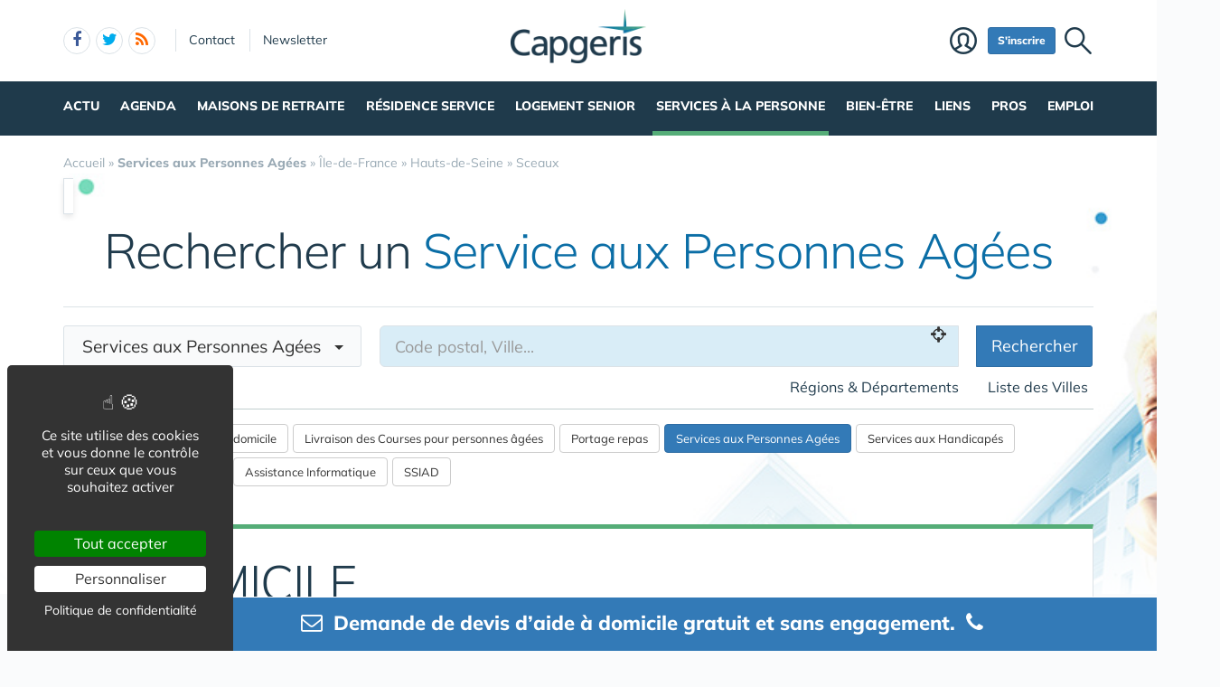

--- FILE ---
content_type: text/html; charset=UTF-8
request_url: https://www.capgeris.com/services-aux-personnes-agees/ile-de-france/hauts-de-seine/sceaux/a-domicile-m1017.htm
body_size: 23663
content:
<!DOCTYPE html>
<html lang="fr">
<head>
<meta charset="utf-8">
<meta http-equiv="X-UA-Compatible" content="IE=edge">
<meta name="viewport" content="width=device-width, initial-scale=1">
<title>A DOMICILE - 92330 - SCEAUX - Services aux personnes âgées</title>
<meta name="keywords" content="A DOMICILE - 92330 - SCEAUX">
<meta name="description" content="A DOMICILE - 92330 - SCEAUX">
<meta property="og:locale" content="fr_FR" />
<meta property="og:title" content="A DOMICILE - 92330 - SCEAUX - Services aux personnes âgées" />
<meta property="og:description" content="A DOMICILE - 92330 - SCEAUX" />
<link rel="next" href="./?pg=2">
<script type="application/ld+json">{"@context":"https://schema.org","@type":"BreadcrumbList","itemListElement":[{"@type": "ListItem","position":1,"name": "Accueil","item":"https://www.capgeris.com/"},{"@type": "ListItem","position":2,"name": "<b>Services aux Personnes Agées</b>","item":"https://www.capgeris.com/services-aux-personnes-agees/"},{"@type": "ListItem","position":3,"name": "Île-de-France","item":"https://www.capgeris.com/services-aux-personnes-agees/ile-de-france/"},{"@type": "ListItem","position":4,"name": "Hauts-de-Seine","item":"https://www.capgeris.com/services-aux-personnes-agees/ile-de-france/hauts-de-seine/"},{"@type": "ListItem","position":5,"name": "Sceaux","item":"https://www.capgeris.com/services-aux-personnes-agees/ile-de-france/hauts-de-seine/sceaux/"}]}</script>
<link rel="alternate" type="application/rss+xml" title="Capgeris.com" href="https://www.capgeris.com/rss.xml">
<link href="/img/a/g/favicon.ico" rel="shortcut icon" type="image/x-icon">
<link rel="preload" href="/img/f/mulish-v10-latin-regular.woff2" as="font" type="font/woff2" crossorigin>
<link rel="preload" href="/img/f/mulish-v10-latin-800.woff2" as="font" type="font/woff2" crossorigin>
<link href="/img/24/_c1768832779.css" rel="stylesheet">
<style>

#carte .svg {max-width: 200px;max-height: 150px;}
.carte_col {width: 360px;text-align: center;border: 1px solid #DBE2E7;background-color: #fff;padding: 20px;margin-bottom: 20px;}
.carte_col #carte {max-width:300px;max-height:220px;}
.carte_col #carte .svg {max-width:300px;max-height:220px;}
.carte_col_in {text-align:center;padding:10px 0;}
.carte_col_in #carte {max-width:300px;}
.carte_col_in #carte .svg {max-width:300px;max-height:320px;}  
#stripe path {stroke-width:1.5px;}
.stripe,.stripe+text {pointer-events:none}
path {fill:#dfdfdf;stroke:#fff;stroke-width:1px;stroke-opacity:.75;}
.stripe path {stroke:#999;}
text {font-size:12px;fill:#606060;font-weight:normal;pointer-events:none;}
text.min {font-size:8px;}
g:hover path,g.hover path {fill:#f00;cursor:pointer;}
g g:hover path {fill:#0f0;}
g g:hover text,g g.hover text {fill:#fff;font-weight:700;}
.tc2 g:hover path,.tc2 g path {fill:#78caed;}
.tc2 g g:hover path,.tc2 g g.hover path {fill:#198ebf;}
.tc3 g:hover path,.tc3 g path {fill:#a7e2cf;}
.tc3 g g:hover path,.tc3 g g.hover path {fill:#45c19a;}
.tc4 g:hover path,.tc4 g.hover path {fill:#c8e4d3;}
.tc4 g g:hover path, .tc4 g g.hover path {fill:#55ad78;}
.tc8 g:hover path,.tc8 g path {fill:#fcb6c1;}
.tc8 g g:hover path, .tc8 g g.hover path {fill:#d91c3b;}
.stripe path {mask:url(#mask);fill:#efefef !important;}
.col-md-4 .lstvilles .btn {text-align: left;font-size: 15px;margin: 5px 0 0 0;}
.col-md-4 .lstvilles {padding:0;}



.m0 {margin:0;}
h3.m0 a {margin:0 0 5px 0;}

section header h2{font-size:24px;font-weight:700;border-bottom:1px solid #DBE2E7;padding-bottom:20px}
.sticky{padding-bottom:0}
#contenu{margin:20px 0 0 0}
#breadcrumb{position:unset;margin:0;padding:0 0 16px 0}
.btn-light{font-size:16px}
.badge{padding:3px 5px;font-size:10px;font-weight:400;color:#000;background-color:#d9d9d9;position:relative;top:-1px}
.navbar{margin:0 0 0 0}
#search-top {text-align:center;margin-bottom:20px;padding:10px;background:#fff;border:1px solid #DBE2E7;box-shadow:0 4px 16px rgba(0,0,0,.1);border-radius:3px;box-shadow:0 3px 6px rgba(0,0,0,.1);border-radius:0}
@media only screen and (min-width:768px){
	#req_top .col-sm-4{border-right:0 solid #DBE2E7}
	}
@media only screen and (max-width:767px){
	.intro img{display:none}
	}
#req_top .form-control{border:0}
#req_top .form-control[name=c]{font-weight:700}
#req_top .input-lg{font-size:18px;height:50px}
#req_top button{font-size:18px;height:50px;font-weight:bold!important}
#req_top button.select{font-size:18px;height:50px;font-weight:bold!important;text-align:left;padding:0}
.dropdown.pull-left{margin-right:20px}
.dropdown.pull-right{margin-left:10px}
.dropdown-toggle.btn-default:hover{color:#333;background-color:#fff5f5;border-color:#fff5f5}
#req_top .dropdown-menu section .btn{font-size:17px}
#req_top .dropdown-menu{left:-21px}
.search1 button,.search1 .btn,.search1 zspan,.search1 input{zborder:0}
.search1 button,.search1 .btn-lg,.search1 input{border:0}

.lstvilles{padding:20px 10px}
.td300 .lstvilles{padding:0}
.b18 section{border-bottom:0}

.dropdown-menu nav{width:400px}
#__req_top button.dropdown-toggle{margin:3px 0 14px 9px}
#req_top button.dropdown-toggle .caret{border-width:8px 8px 0}
#req_top h3{font-weight:400}
#req_top button.dropdown-toggle{box-shadow:none}
.ui-tooltip,.arrow:after{border:1px solid #aaa}
.ui-tooltip,.arrow:after{background:#fff}
.ui-tooltip{padding:10px 15px;color:#000;border-radius:2px;box-shadow:0 0 10px 0 rgba(0,0,0,.4)}
.arrow{width:70px;height:16px;overflow:hidden;position:absolute;left:50%;margin-left:-35px;bottom:-16px}
.arrow.top{top:-16px;bottom:auto}
.arrow.left{left:20%}
.arrow:after{content:"";position:absolute;left:20px;top:-20px;width:25px;height:25px;box-shadow:6px 5px 9px -9px #0f0;-webkit-transform:rotate(45deg);-ms-transform:rotate(45deg);transform:rotate(45deg)}
.arrow.top:after{bottom:-20px;top:auto}
.ui-autocomplete{max-height:300px;overflow-y:auto;overflow-x:hidden}
.ui-autocomplete .fa {width:30px;font-size:16px;margin-right:20px;}
.ui-autocomplete .fa-map-marker {padding-left:6px;}
.ui-autocomplete .fa-crosshairs {font-size:18px;position:relative;top:2px;}
.ui-autocomplete .fa-trash-o {font-size:18px;}
.ui-menu.ui-autocomplete .mini .ui-menu-item-wrapper{padding:5px 10px 5px 60px!important;border-bottom:1px solid #efefef}
.intro .fa-map-o{font-size:16px;top:1px;position:relative;padding-right:3px}
.intro .fa-map-marker{font-size:20px;top:1px;left:2px;position:relative;padding-right:14px}
.intro .fa-globe{font-size:20px;top:1px;position:relative;padding-right:8px}
section.intro h1{font-size:38px;font-weight:800;letter-spacing:-1.4px;padding:10px 0 20px 0;margin-bottom:20px;text-align:center;line-height:35px;color:#0b6ea6}
section.intro h1 span{display:block;font-size:34px;padding:10px 0 0 0;text-align:center;font-weight:normal!important;color:#000}
section.intro p {font-size:16px;}
.intro big{display:inline-block;margin-bottom:11px}
.alert-danger .btn{background:#f2dede!important;border-color:#ebccd1!important}
.btn-region:hover .flag{opacity:1!important}

.lstvilles .btn-block span{text-overflow:ellipsis;overflow:hidden;max-height:34px;max-width:194px;display:inline-block;white-space:nowrap;top:3px}
.lstvilles .btn-block span.badge{min-width:30px;font-size:12px}
.col-md-4 .lstvilles .btn-block {max-height:unset}
.col-md-4 .lstvilles .btn-block span{display:unset}
section.btns3{padding:5px 0 5px 0}
section.btns3 .row{padding:0 10px}
section.btns3 .row div{padding:5px}
section.btns3 .row div .btn{padding:6px 0}
.b18 section .badge{position:relative;color:#000;background-color:#f2f2f2;float:right;top:1px;right:-2px;font-size:13px;padding:4px 9px}
.lst18 .media:first-child{border-top:none;padding-top:0}
.btn-default .blu{color:#0b6ea6}
.barpoles{margin-bottom:20px}
.barpoles .btn{margin-right:5px;margin-bottom:5px}
.barpoles .btn-group .btn{margin-right:0}

@media only screen and (max-width:767px){
.open > .dropdown-menu {width:unset;max-width: 100%;}
}

.dropdown-menu section {margin-bottom:10px;}

.dropdown-menu li a {display: block;min-width:250px;}


.badge-haut .btn {padding:0 6px;
pointer-events: none;
font-weight: 900;
color: #fff;
font-size: 11px;
text-transform: uppercase;
z-index: 10;
border-radius: 4px;
line-height: 1.5;
display:block;
margin-bottom:4px;
}

.searchbar_bottom_btns .btn {margin-right:10px;}
.searchbar_bottom_btns .col-xs-6:last-child .btn {margin-right:0px;margin-left:10px;}
.searchbar_bottom_btns {text-align:left;margin-top:16px;margin-bottom:0;}
.searchbar_bottom_btns .btn {font-size: 13px;margin-bottom:6px !important;}
.searchbar_bottom_btns .badge {color: #000;background-color: #f2f2f2;font-size: 13px;}

@media only screen and (max-width:767px){	
	.ajxAC {margin-bottom:12px;}
	.searchbar_bottom_btns .col-xs-6 {padding-right: 5px;}
	.searchbar_bottom_btns .col-xs-6 .btn {display: block;  width: 100%; margin-right: 0px;}
	.searchbar_bottom_btns .col-xs-6:last-child {padding-left: 5px;padding-right: 15px;}
	.searchbar_bottom_btns .col-xs-6:last-child .btn {margin-left:0px;margin-right:10px;}
	
	
	.intro h1 {margin-bottom: 5px;}
	.intro h1 i {display:block;margin-top: 5px;}
	
	
	section.intro h1 span {
		display: block;
		font-size: 30px;
		padding: 20px 0 0 0;
		text-align: center;
		font-weight: normal !important;
		color: #000;
	}
	
}    

@media only screen and (min-width:768px) and (max-width:960px){	
	#catselect .select {max-width: 300px;text-overflow: ellipsis;overflow: hidden;}	
	}
@media only screen and (max-width:767px){
	#search-top form .col-xs-12 {margin-bottom:6px;}
	#ffltrs .form-control {width:100% !important;}
	#ffltrs .input-group {width:100%;}
	#ffltrs button {width:100% !important;}	
	.input-group-addon	{min-width: 138px;}
	#catselect {width: 100%;}
	#catselect .input-group-btn	{width: 100%;  display: block;margin:0 0 6px 0 !important;border:0 !important;}
	#catselect .form-control {margin:0 0 6px 0 !important;}
	#catselect .select {white-space:normal;}	
	}	

@media only screen and (max-width:1140px){
	#catselect .input-group-btn {border-width:10px !important;}
}
  
#ffltrs .badge {color: #000;background-color: #f2f2f2;font-size: 11px;top: 2px;margin-left: 4px;}

@media only screen and (max-width:767px){
	
	#ffltrs .form-control {width:100% !important;}
	#ffltrs .input-group {width:100%;}
	#ffltrs .btn {width:100% !important;}	
	}	

.ui-accordion .ui-accordion-content	{
padding:40px 20px;
font-size: 17px;
line-height: 27px;
}
.ui-accordion .ui-accordion-header {
  margin: 20px 0 0 0;
}


@keyframes spinner{to{transform:rotate(360deg);}}.spinner{}.spinner:before {content: "";display: inline-block;width: 20px;height: 20px;border-radius: 50%;border: 2px solid #ccc;border-top-color: #000;animation: spinner .6s linear infinite;}
body {background-image: linear-gradient(0deg, #ffffff -2%, rgba(250, 251, 253, 0) 27%),url(/img/18/fond_header.jpg);background-repeat:no-repeat;background-position-x:center;background-size:1920px 657px;}

#carte .svg {max-width: 200px;max-height: 150px;}
.carte_col {width: 360px;text-align: center;border: 1px solid #DBE2E7;background-color: #fff;padding: 20px;margin-bottom: 20px;}
.carte_col #carte {max-width:300px;max-height:220px;}
.carte_col #carte .svg {max-width:300px;max-height:220px;}
.carte_col_in {text-align:center;padding:10px 0;}
.carte_col_in #carte {max-width:300px;}
.carte_col_in #carte .svg {max-width:300px;max-height:320px;}  
#stripe path {stroke-width:1.5px;}
.stripe,.stripe+text {pointer-events:none}
path {fill:#dfdfdf;stroke:#fff;stroke-width:1px;stroke-opacity:.75;}
.stripe path {stroke:#999;}
text {font-size:12px;fill:#606060;font-weight:normal;pointer-events:none;}
text.min {font-size:8px;}
g:hover path,g.hover path {fill:#f00;cursor:pointer;}
g g:hover path {fill:#0f0;}
g g:hover text,g g.hover text {fill:#fff;font-weight:700;}
.tc2 g:hover path,.tc2 g path {fill:#78caed;}
.tc2 g g:hover path,.tc2 g g.hover path {fill:#198ebf;}
.tc3 g:hover path,.tc3 g path {fill:#a7e2cf;}
.tc3 g g:hover path,.tc3 g g.hover path {fill:#45c19a;}
.tc4 g:hover path,.tc4 g.hover path {fill:#c8e4d3;}
.tc4 g g:hover path, .tc4 g g.hover path {fill:#55ad78;}
.tc8 g:hover path,.tc8 g path {fill:#fcb6c1;}
.tc8 g g:hover path, .tc8 g g.hover path {fill:#d91c3b;}
.stripe path {mask:url(#mask);fill:#efefef !important;}
.col-md-4 .lstvilles .btn {text-align: left;font-size: 15px;margin: 5px 0 0 0;}
.col-md-4 .lstvilles {padding:0;}



.m0 {margin:0;}
h3.m0 a {margin:0 0 5px 0;}

section header h2{font-size:24px;font-weight:700;border-bottom:1px solid #DBE2E7;padding-bottom:20px}
.sticky{padding-bottom:0}
#contenu{margin:20px 0 0 0}
#breadcrumb{position:unset;margin:0;padding:0 0 16px 0}
.btn-light{font-size:16px}
.badge{padding:3px 5px;font-size:10px;font-weight:400;color:#000;background-color:#d9d9d9;position:relative;top:-1px}
.navbar{margin:0 0 0 0}
#search-top {text-align:center;margin-bottom:20px;padding:10px;background:#fff;border:1px solid #DBE2E7;box-shadow:0 4px 16px rgba(0,0,0,.1);border-radius:3px;box-shadow:0 3px 6px rgba(0,0,0,.1);border-radius:0}
@media only screen and (min-width:768px){
	#req_top .col-sm-4{border-right:0 solid #DBE2E7}
	}
@media only screen and (max-width:767px){
	.intro img{display:none}
	}
#req_top .form-control{border:0}
#req_top .form-control[name=c]{font-weight:700}
#req_top .input-lg{font-size:18px;height:50px}
#req_top button{font-size:18px;height:50px;font-weight:bold!important}
#req_top button.select{font-size:18px;height:50px;font-weight:bold!important;text-align:left;padding:0}
.dropdown.pull-left{margin-right:20px}
.dropdown.pull-right{margin-left:10px}
.dropdown-toggle.btn-default:hover{color:#333;background-color:#fff5f5;border-color:#fff5f5}
#req_top .dropdown-menu section .btn{font-size:17px}
#req_top .dropdown-menu{left:-21px}
.search1 button,.search1 .btn,.search1 zspan,.search1 input{zborder:0}
.search1 button,.search1 .btn-lg,.search1 input{border:0}

.lstvilles{padding:20px 10px}
.td300 .lstvilles{padding:0}
.b18 section{border-bottom:0}

.dropdown-menu nav{width:400px}
#__req_top button.dropdown-toggle{margin:3px 0 14px 9px}
#req_top button.dropdown-toggle .caret{border-width:8px 8px 0}
#req_top h3{font-weight:400}
#req_top button.dropdown-toggle{box-shadow:none}
.ui-tooltip,.arrow:after{border:1px solid #aaa}
.ui-tooltip,.arrow:after{background:#fff}
.ui-tooltip{padding:10px 15px;color:#000;border-radius:2px;box-shadow:0 0 10px 0 rgba(0,0,0,.4)}
.arrow{width:70px;height:16px;overflow:hidden;position:absolute;left:50%;margin-left:-35px;bottom:-16px}
.arrow.top{top:-16px;bottom:auto}
.arrow.left{left:20%}
.arrow:after{content:"";position:absolute;left:20px;top:-20px;width:25px;height:25px;box-shadow:6px 5px 9px -9px #0f0;-webkit-transform:rotate(45deg);-ms-transform:rotate(45deg);transform:rotate(45deg)}
.arrow.top:after{bottom:-20px;top:auto}
.ui-autocomplete{max-height:300px;overflow-y:auto;overflow-x:hidden}
.ui-autocomplete .fa {width:30px;font-size:16px;margin-right:20px;}
.ui-autocomplete .fa-map-marker {padding-left:6px;}
.ui-autocomplete .fa-crosshairs {font-size:18px;position:relative;top:2px;}
.ui-autocomplete .fa-trash-o {font-size:18px;}
.ui-menu.ui-autocomplete .mini .ui-menu-item-wrapper{padding:5px 10px 5px 60px!important;border-bottom:1px solid #efefef}
.intro .fa-map-o{font-size:16px;top:1px;position:relative;padding-right:3px}
.intro .fa-map-marker{font-size:20px;top:1px;left:2px;position:relative;padding-right:14px}
.intro .fa-globe{font-size:20px;top:1px;position:relative;padding-right:8px}
section.intro h1{font-size:38px;font-weight:800;letter-spacing:-1.4px;padding:10px 0 20px 0;margin-bottom:20px;text-align:center;line-height:35px;color:#0b6ea6}
section.intro h1 span{display:block;font-size:34px;padding:10px 0 0 0;text-align:center;font-weight:normal!important;color:#000}
section.intro p {font-size:16px;}
.intro big{display:inline-block;margin-bottom:11px}
.alert-danger .btn{background:#f2dede!important;border-color:#ebccd1!important}
.btn-region:hover .flag{opacity:1!important}

.lstvilles .btn-block span{text-overflow:ellipsis;overflow:hidden;max-height:34px;max-width:194px;display:inline-block;white-space:nowrap;top:3px}
.lstvilles .btn-block span.badge{min-width:30px;font-size:12px}
.col-md-4 .lstvilles .btn-block {max-height:unset}
.col-md-4 .lstvilles .btn-block span{display:unset}
section.btns3{padding:5px 0 5px 0}
section.btns3 .row{padding:0 10px}
section.btns3 .row div{padding:5px}
section.btns3 .row div .btn{padding:6px 0}
.b18 section .badge{position:relative;color:#000;background-color:#f2f2f2;float:right;top:1px;right:-2px;font-size:13px;padding:4px 9px}
.lst18 .media:first-child{border-top:none;padding-top:0}
.btn-default .blu{color:#0b6ea6}
.barpoles{margin-bottom:20px}
.barpoles .btn{margin-right:5px;margin-bottom:5px}
.barpoles .btn-group .btn{margin-right:0}

@media only screen and (max-width:767px){
.open > .dropdown-menu {width:unset;max-width: 100%;}
}

.dropdown-menu section {margin-bottom:10px;}

.dropdown-menu li a {display: block;min-width:250px;}


.badge-haut .btn {padding:0 6px;
pointer-events: none;
font-weight: 900;
color: #fff;
font-size: 11px;
text-transform: uppercase;
z-index: 10;
border-radius: 4px;
line-height: 1.5;
display:block;
margin-bottom:4px;
}

.searchbar_bottom_btns .btn {margin-right:10px;}
.searchbar_bottom_btns .col-xs-6:last-child .btn {margin-right:0px;margin-left:10px;}
.searchbar_bottom_btns {text-align:left;margin-top:16px;margin-bottom:0;}
.searchbar_bottom_btns .btn {font-size: 13px;margin-bottom:6px !important;}
.searchbar_bottom_btns .badge {color: #000;background-color: #f2f2f2;font-size: 13px;}

@media only screen and (max-width:767px){	
	.ajxAC {margin-bottom:12px;}
	.searchbar_bottom_btns .col-xs-6 {padding-right: 5px;}
	.searchbar_bottom_btns .col-xs-6 .btn {display: block;  width: 100%; margin-right: 0px;}
	.searchbar_bottom_btns .col-xs-6:last-child {padding-left: 5px;padding-right: 15px;}
	.searchbar_bottom_btns .col-xs-6:last-child .btn {margin-left:0px;margin-right:10px;}
	
	
	.intro h1 {margin-bottom: 5px;}
	.intro h1 i {display:block;margin-top: 5px;}
	
	
	section.intro h1 span {
		display: block;
		font-size: 30px;
		padding: 20px 0 0 0;
		text-align: center;
		font-weight: normal !important;
		color: #000;
	}
	
}    

@media only screen and (min-width:768px) and (max-width:960px){	
	#catselect .select {max-width: 300px;text-overflow: ellipsis;overflow: hidden;}	
	}
@media only screen and (max-width:767px){
	#search-top form .col-xs-12 {margin-bottom:6px;}
	#ffltrs .form-control {width:100% !important;}
	#ffltrs .input-group {width:100%;}
	#ffltrs button {width:100% !important;}	
	.input-group-addon	{min-width: 138px;}
	#catselect {width: 100%;}
	#catselect .input-group-btn	{width: 100%;  display: block;margin:0 0 6px 0 !important;border:0 !important;}
	#catselect .form-control {margin:0 0 6px 0 !important;}
	#catselect .select {white-space:normal;}	
	}	

@media only screen and (max-width:1140px){
	#catselect .input-group-btn {border-width:10px !important;}
}
  
#ffltrs .badge {color: #000;background-color: #f2f2f2;font-size: 11px;top: 2px;margin-left: 4px;}

@media only screen and (max-width:767px){
	
	#ffltrs .form-control {width:100% !important;}
	#ffltrs .input-group {width:100%;}
	#ffltrs .btn {width:100% !important;}	
	}	

.ui-accordion .ui-accordion-content	{
padding:40px 20px;
font-size: 17px;
line-height: 27px;
}
.ui-accordion .ui-accordion-header {
  margin: 20px 0 0 0;
}


@keyframes spinner{to{transform:rotate(360deg);}}.spinner{}.spinner:before {content: "";display: inline-block;width: 20px;height: 20px;border-radius: 50%;border: 2px solid #ccc;border-top-color: #000;animation: spinner .6s linear infinite;}
body {background-image: linear-gradient(0deg, #ffffff -2%, rgba(250, 251, 253, 0) 27%),url(/img/18/fond_header.jpg);background-repeat:no-repeat;background-position-x:center;background-size:1920px 657px;}

#carte .svg {max-width: 200px;max-height: 150px;}
.carte_col {width: 360px;text-align: center;border: 1px solid #DBE2E7;background-color: #fff;padding: 20px;margin-bottom: 20px;}
.carte_col #carte {max-width:300px;max-height:220px;}
.carte_col #carte .svg {max-width:300px;max-height:220px;}
.carte_col_in {text-align:center;padding:10px 0;}
.carte_col_in #carte {max-width:300px;}
.carte_col_in #carte .svg {max-width:300px;max-height:320px;}  
#stripe path {stroke-width:1.5px;}
.stripe,.stripe+text {pointer-events:none}
path {fill:#dfdfdf;stroke:#fff;stroke-width:1px;stroke-opacity:.75;}
.stripe path {stroke:#999;}
text {font-size:12px;fill:#606060;font-weight:normal;pointer-events:none;}
text.min {font-size:8px;}
g:hover path,g.hover path {fill:#f00;cursor:pointer;}
g g:hover path {fill:#0f0;}
g g:hover text,g g.hover text {fill:#fff;font-weight:700;}
.tc2 g:hover path,.tc2 g path {fill:#78caed;}
.tc2 g g:hover path,.tc2 g g.hover path {fill:#198ebf;}
.tc3 g:hover path,.tc3 g path {fill:#a7e2cf;}
.tc3 g g:hover path,.tc3 g g.hover path {fill:#45c19a;}
.tc4 g:hover path,.tc4 g.hover path {fill:#c8e4d3;}
.tc4 g g:hover path, .tc4 g g.hover path {fill:#55ad78;}
.tc8 g:hover path,.tc8 g path {fill:#fcb6c1;}
.tc8 g g:hover path, .tc8 g g.hover path {fill:#d91c3b;}
.stripe path {mask:url(#mask);fill:#efefef !important;}
.col-md-4 .lstvilles .btn {text-align: left;font-size: 15px;margin: 5px 0 0 0;}
.col-md-4 .lstvilles {padding:0;}



.m0 {margin:0;}
h3.m0 a {margin:0 0 5px 0;}

section header h2{font-size:24px;font-weight:700;border-bottom:1px solid #DBE2E7;padding-bottom:20px}
.sticky{padding-bottom:0}
#contenu{margin:20px 0 0 0}
#breadcrumb{position:unset;margin:0;padding:0 0 16px 0}
.btn-light{font-size:16px}
.badge{padding:3px 5px;font-size:10px;font-weight:400;color:#000;background-color:#d9d9d9;position:relative;top:-1px}
.navbar{margin:0 0 0 0}
#search-top {text-align:center;margin-bottom:20px;padding:10px;background:#fff;border:1px solid #DBE2E7;box-shadow:0 4px 16px rgba(0,0,0,.1);border-radius:3px;box-shadow:0 3px 6px rgba(0,0,0,.1);border-radius:0}
@media only screen and (min-width:768px){
	#req_top .col-sm-4{border-right:0 solid #DBE2E7}
	}
@media only screen and (max-width:767px){
	.intro img{display:none}
	}
#req_top .form-control{border:0}
#req_top .form-control[name=c]{font-weight:700}
#req_top .input-lg{font-size:18px;height:50px}
#req_top button{font-size:18px;height:50px;font-weight:bold!important}
#req_top button.select{font-size:18px;height:50px;font-weight:bold!important;text-align:left;padding:0}
.dropdown.pull-left{margin-right:20px}
.dropdown.pull-right{margin-left:10px}
.dropdown-toggle.btn-default:hover{color:#333;background-color:#fff5f5;border-color:#fff5f5}
#req_top .dropdown-menu section .btn{font-size:17px}
#req_top .dropdown-menu{left:-21px}
.search1 button,.search1 .btn,.search1 zspan,.search1 input{zborder:0}
.search1 button,.search1 .btn-lg,.search1 input{border:0}

.lstvilles{padding:20px 10px}
.td300 .lstvilles{padding:0}
.b18 section{border-bottom:0}

.dropdown-menu nav{width:400px}
#__req_top button.dropdown-toggle{margin:3px 0 14px 9px}
#req_top button.dropdown-toggle .caret{border-width:8px 8px 0}
#req_top h3{font-weight:400}
#req_top button.dropdown-toggle{box-shadow:none}
.ui-tooltip,.arrow:after{border:1px solid #aaa}
.ui-tooltip,.arrow:after{background:#fff}
.ui-tooltip{padding:10px 15px;color:#000;border-radius:2px;box-shadow:0 0 10px 0 rgba(0,0,0,.4)}
.arrow{width:70px;height:16px;overflow:hidden;position:absolute;left:50%;margin-left:-35px;bottom:-16px}
.arrow.top{top:-16px;bottom:auto}
.arrow.left{left:20%}
.arrow:after{content:"";position:absolute;left:20px;top:-20px;width:25px;height:25px;box-shadow:6px 5px 9px -9px #0f0;-webkit-transform:rotate(45deg);-ms-transform:rotate(45deg);transform:rotate(45deg)}
.arrow.top:after{bottom:-20px;top:auto}
.ui-autocomplete{max-height:300px;overflow-y:auto;overflow-x:hidden}
.ui-autocomplete .fa {width:30px;font-size:16px;margin-right:20px;}
.ui-autocomplete .fa-map-marker {padding-left:6px;}
.ui-autocomplete .fa-crosshairs {font-size:18px;position:relative;top:2px;}
.ui-autocomplete .fa-trash-o {font-size:18px;}
.ui-menu.ui-autocomplete .mini .ui-menu-item-wrapper{padding:5px 10px 5px 60px!important;border-bottom:1px solid #efefef}
.intro .fa-map-o{font-size:16px;top:1px;position:relative;padding-right:3px}
.intro .fa-map-marker{font-size:20px;top:1px;left:2px;position:relative;padding-right:14px}
.intro .fa-globe{font-size:20px;top:1px;position:relative;padding-right:8px}
section.intro h1{font-size:38px;font-weight:800;letter-spacing:-1.4px;padding:10px 0 20px 0;margin-bottom:20px;text-align:center;line-height:35px;color:#0b6ea6}
section.intro h1 span{display:block;font-size:34px;padding:10px 0 0 0;text-align:center;font-weight:normal!important;color:#000}
section.intro p {font-size:16px;}
.intro big{display:inline-block;margin-bottom:11px}
.alert-danger .btn{background:#f2dede!important;border-color:#ebccd1!important}
.btn-region:hover .flag{opacity:1!important}

.lstvilles .btn-block span{text-overflow:ellipsis;overflow:hidden;max-height:34px;max-width:194px;display:inline-block;white-space:nowrap;top:3px}
.lstvilles .btn-block span.badge{min-width:30px;font-size:12px}
.col-md-4 .lstvilles .btn-block {max-height:unset}
.col-md-4 .lstvilles .btn-block span{display:unset}
section.btns3{padding:5px 0 5px 0}
section.btns3 .row{padding:0 10px}
section.btns3 .row div{padding:5px}
section.btns3 .row div .btn{padding:6px 0}
.b18 section .badge{position:relative;color:#000;background-color:#f2f2f2;float:right;top:1px;right:-2px;font-size:13px;padding:4px 9px}
.lst18 .media:first-child{border-top:none;padding-top:0}
.btn-default .blu{color:#0b6ea6}
.barpoles{margin-bottom:20px}
.barpoles .btn{margin-right:5px;margin-bottom:5px}
.barpoles .btn-group .btn{margin-right:0}

@media only screen and (max-width:767px){
.open > .dropdown-menu {width:unset;max-width: 100%;}
}

.dropdown-menu section {margin-bottom:10px;}

.dropdown-menu li a {display: block;min-width:250px;}


.badge-haut .btn {padding:0 6px;
pointer-events: none;
font-weight: 900;
color: #fff;
font-size: 11px;
text-transform: uppercase;
z-index: 10;
border-radius: 4px;
line-height: 1.5;
display:block;
margin-bottom:4px;
}

.searchbar_bottom_btns .btn {margin-right:10px;}
.searchbar_bottom_btns .col-xs-6:last-child .btn {margin-right:0px;margin-left:10px;}
.searchbar_bottom_btns {text-align:left;margin-top:16px;margin-bottom:0;}
.searchbar_bottom_btns .btn {font-size: 13px;margin-bottom:6px !important;}
.searchbar_bottom_btns .badge {color: #000;background-color: #f2f2f2;font-size: 13px;}

@media only screen and (max-width:767px){	
	.ajxAC {margin-bottom:12px;}
	.searchbar_bottom_btns .col-xs-6 {padding-right: 5px;}
	.searchbar_bottom_btns .col-xs-6 .btn {display: block;  width: 100%; margin-right: 0px;}
	.searchbar_bottom_btns .col-xs-6:last-child {padding-left: 5px;padding-right: 15px;}
	.searchbar_bottom_btns .col-xs-6:last-child .btn {margin-left:0px;margin-right:10px;}
	
	
	.intro h1 {margin-bottom: 5px;}
	.intro h1 i {display:block;margin-top: 5px;}
	
	
	section.intro h1 span {
		display: block;
		font-size: 30px;
		padding: 20px 0 0 0;
		text-align: center;
		font-weight: normal !important;
		color: #000;
	}
	
}    

@media only screen and (min-width:768px) and (max-width:960px){	
	#catselect .select {max-width: 300px;text-overflow: ellipsis;overflow: hidden;}	
	}
@media only screen and (max-width:767px){
	#search-top form .col-xs-12 {margin-bottom:6px;}
	#ffltrs .form-control {width:100% !important;}
	#ffltrs .input-group {width:100%;}
	#ffltrs button {width:100% !important;}	
	.input-group-addon	{min-width: 138px;}
	#catselect {width: 100%;}
	#catselect .input-group-btn	{width: 100%;  display: block;margin:0 0 6px 0 !important;border:0 !important;}
	#catselect .form-control {margin:0 0 6px 0 !important;}
	#catselect .select {white-space:normal;}	
	}	

@media only screen and (max-width:1140px){
	#catselect .input-group-btn {border-width:10px !important;}
}
  
#ffltrs .badge {color: #000;background-color: #f2f2f2;font-size: 11px;top: 2px;margin-left: 4px;}

@media only screen and (max-width:767px){
	
	#ffltrs .form-control {width:100% !important;}
	#ffltrs .input-group {width:100%;}
	#ffltrs .btn {width:100% !important;}	
	}	

.ui-accordion .ui-accordion-content	{
padding:40px 20px;
font-size: 17px;
line-height: 27px;
}
.ui-accordion .ui-accordion-header {
  margin: 20px 0 0 0;
}


@keyframes spinner{to{transform:rotate(360deg);}}.spinner{}.spinner:before {content: "";display: inline-block;width: 20px;height: 20px;border-radius: 50%;border: 2px solid #ccc;border-top-color: #000;animation: spinner .6s linear infinite;}
body {background-image: linear-gradient(0deg, #ffffff -2%, rgba(250, 251, 253, 0) 27%),url(/img/18/fond_header.jpg);background-repeat:no-repeat;background-position-x:center;background-size:1920px 657px;}

#carte .svg {max-width: 200px;max-height: 150px;}
.carte_col {width: 360px;text-align: center;border: 1px solid #DBE2E7;background-color: #fff;padding: 20px;margin-bottom: 20px;}
.carte_col #carte {max-width:300px;max-height:220px;}
.carte_col #carte .svg {max-width:300px;max-height:220px;}
.carte_col_in {text-align:center;padding:10px 0;}
.carte_col_in #carte {max-width:300px;}
.carte_col_in #carte .svg {max-width:300px;max-height:320px;}  
#stripe path {stroke-width:1.5px;}
.stripe,.stripe+text {pointer-events:none}
path {fill:#dfdfdf;stroke:#fff;stroke-width:1px;stroke-opacity:.75;}
.stripe path {stroke:#999;}
text {font-size:12px;fill:#606060;font-weight:normal;pointer-events:none;}
text.min {font-size:8px;}
g:hover path,g.hover path {fill:#f00;cursor:pointer;}
g g:hover path {fill:#0f0;}
g g:hover text,g g.hover text {fill:#fff;font-weight:700;}
.tc2 g:hover path,.tc2 g path {fill:#78caed;}
.tc2 g g:hover path,.tc2 g g.hover path {fill:#198ebf;}
.tc3 g:hover path,.tc3 g path {fill:#a7e2cf;}
.tc3 g g:hover path,.tc3 g g.hover path {fill:#45c19a;}
.tc4 g:hover path,.tc4 g.hover path {fill:#c8e4d3;}
.tc4 g g:hover path, .tc4 g g.hover path {fill:#55ad78;}
.tc8 g:hover path,.tc8 g path {fill:#fcb6c1;}
.tc8 g g:hover path, .tc8 g g.hover path {fill:#d91c3b;}
.stripe path {mask:url(#mask);fill:#efefef !important;}
.col-md-4 .lstvilles .btn {text-align: left;font-size: 15px;margin: 5px 0 0 0;}
.col-md-4 .lstvilles {padding:0;}



.m0 {margin:0;}
h3.m0 a {margin:0 0 5px 0;}

section header h2{font-size:24px;font-weight:700;border-bottom:1px solid #DBE2E7;padding-bottom:20px}
.sticky{padding-bottom:0}
#contenu{margin:20px 0 0 0}
#breadcrumb{position:unset;margin:0;padding:0 0 16px 0}
.btn-light{font-size:16px}
.badge{padding:3px 5px;font-size:10px;font-weight:400;color:#000;background-color:#d9d9d9;position:relative;top:-1px}
.navbar{margin:0 0 0 0}
#search-top {text-align:center;margin-bottom:20px;padding:10px;background:#fff;border:1px solid #DBE2E7;box-shadow:0 4px 16px rgba(0,0,0,.1);border-radius:3px;box-shadow:0 3px 6px rgba(0,0,0,.1);border-radius:0}
@media only screen and (min-width:768px){
	#req_top .col-sm-4{border-right:0 solid #DBE2E7}
	}
@media only screen and (max-width:767px){
	.intro img{display:none}
	}
#req_top .form-control{border:0}
#req_top .form-control[name=c]{font-weight:700}
#req_top .input-lg{font-size:18px;height:50px}
#req_top button{font-size:18px;height:50px;font-weight:bold!important}
#req_top button.select{font-size:18px;height:50px;font-weight:bold!important;text-align:left;padding:0}
.dropdown.pull-left{margin-right:20px}
.dropdown.pull-right{margin-left:10px}
.dropdown-toggle.btn-default:hover{color:#333;background-color:#fff5f5;border-color:#fff5f5}
#req_top .dropdown-menu section .btn{font-size:17px}
#req_top .dropdown-menu{left:-21px}
.search1 button,.search1 .btn,.search1 zspan,.search1 input{zborder:0}
.search1 button,.search1 .btn-lg,.search1 input{border:0}

.lstvilles{padding:20px 10px}
.td300 .lstvilles{padding:0}
.b18 section{border-bottom:0}

.dropdown-menu nav{width:400px}
#__req_top button.dropdown-toggle{margin:3px 0 14px 9px}
#req_top button.dropdown-toggle .caret{border-width:8px 8px 0}
#req_top h3{font-weight:400}
#req_top button.dropdown-toggle{box-shadow:none}
.ui-tooltip,.arrow:after{border:1px solid #aaa}
.ui-tooltip,.arrow:after{background:#fff}
.ui-tooltip{padding:10px 15px;color:#000;border-radius:2px;box-shadow:0 0 10px 0 rgba(0,0,0,.4)}
.arrow{width:70px;height:16px;overflow:hidden;position:absolute;left:50%;margin-left:-35px;bottom:-16px}
.arrow.top{top:-16px;bottom:auto}
.arrow.left{left:20%}
.arrow:after{content:"";position:absolute;left:20px;top:-20px;width:25px;height:25px;box-shadow:6px 5px 9px -9px #0f0;-webkit-transform:rotate(45deg);-ms-transform:rotate(45deg);transform:rotate(45deg)}
.arrow.top:after{bottom:-20px;top:auto}
.ui-autocomplete{max-height:300px;overflow-y:auto;overflow-x:hidden}
.ui-autocomplete .fa {width:30px;font-size:16px;margin-right:20px;}
.ui-autocomplete .fa-map-marker {padding-left:6px;}
.ui-autocomplete .fa-crosshairs {font-size:18px;position:relative;top:2px;}
.ui-autocomplete .fa-trash-o {font-size:18px;}
.ui-menu.ui-autocomplete .mini .ui-menu-item-wrapper{padding:5px 10px 5px 60px!important;border-bottom:1px solid #efefef}
.intro .fa-map-o{font-size:16px;top:1px;position:relative;padding-right:3px}
.intro .fa-map-marker{font-size:20px;top:1px;left:2px;position:relative;padding-right:14px}
.intro .fa-globe{font-size:20px;top:1px;position:relative;padding-right:8px}
section.intro h1{font-size:38px;font-weight:800;letter-spacing:-1.4px;padding:10px 0 20px 0;margin-bottom:20px;text-align:center;line-height:35px;color:#0b6ea6}
section.intro h1 span{display:block;font-size:34px;padding:10px 0 0 0;text-align:center;font-weight:normal!important;color:#000}
section.intro p {font-size:16px;}
.intro big{display:inline-block;margin-bottom:11px}
.alert-danger .btn{background:#f2dede!important;border-color:#ebccd1!important}
.btn-region:hover .flag{opacity:1!important}

.lstvilles .btn-block span{text-overflow:ellipsis;overflow:hidden;max-height:34px;max-width:194px;display:inline-block;white-space:nowrap;top:3px}
.lstvilles .btn-block span.badge{min-width:30px;font-size:12px}
.col-md-4 .lstvilles .btn-block {max-height:unset}
.col-md-4 .lstvilles .btn-block span{display:unset}
section.btns3{padding:5px 0 5px 0}
section.btns3 .row{padding:0 10px}
section.btns3 .row div{padding:5px}
section.btns3 .row div .btn{padding:6px 0}
.b18 section .badge{position:relative;color:#000;background-color:#f2f2f2;float:right;top:1px;right:-2px;font-size:13px;padding:4px 9px}
.lst18 .media:first-child{border-top:none;padding-top:0}
.btn-default .blu{color:#0b6ea6}
.barpoles{margin-bottom:20px}
.barpoles .btn{margin-right:5px;margin-bottom:5px}
.barpoles .btn-group .btn{margin-right:0}

@media only screen and (max-width:767px){
.open > .dropdown-menu {width:unset;max-width: 100%;}
}

.dropdown-menu section {margin-bottom:10px;}

.dropdown-menu li a {display: block;min-width:250px;}


.badge-haut .btn {padding:0 6px;
pointer-events: none;
font-weight: 900;
color: #fff;
font-size: 11px;
text-transform: uppercase;
z-index: 10;
border-radius: 4px;
line-height: 1.5;
display:block;
margin-bottom:4px;
}

.searchbar_bottom_btns .btn {margin-right:10px;}
.searchbar_bottom_btns .col-xs-6:last-child .btn {margin-right:0px;margin-left:10px;}
.searchbar_bottom_btns {text-align:left;margin-top:16px;margin-bottom:0;}
.searchbar_bottom_btns .btn {font-size: 13px;margin-bottom:6px !important;}
.searchbar_bottom_btns .badge {color: #000;background-color: #f2f2f2;font-size: 13px;}

@media only screen and (max-width:767px){	
	.ajxAC {margin-bottom:12px;}
	.searchbar_bottom_btns .col-xs-6 {padding-right: 5px;}
	.searchbar_bottom_btns .col-xs-6 .btn {display: block;  width: 100%; margin-right: 0px;}
	.searchbar_bottom_btns .col-xs-6:last-child {padding-left: 5px;padding-right: 15px;}
	.searchbar_bottom_btns .col-xs-6:last-child .btn {margin-left:0px;margin-right:10px;}
	
	
	.intro h1 {margin-bottom: 5px;}
	.intro h1 i {display:block;margin-top: 5px;}
	
	
	section.intro h1 span {
		display: block;
		font-size: 30px;
		padding: 20px 0 0 0;
		text-align: center;
		font-weight: normal !important;
		color: #000;
	}
	
}    

@media only screen and (min-width:768px) and (max-width:960px){	
	#catselect .select {max-width: 300px;text-overflow: ellipsis;overflow: hidden;}	
	}
@media only screen and (max-width:767px){
	#search-top form .col-xs-12 {margin-bottom:6px;}
	#ffltrs .form-control {width:100% !important;}
	#ffltrs .input-group {width:100%;}
	#ffltrs button {width:100% !important;}	
	.input-group-addon	{min-width: 138px;}
	#catselect {width: 100%;}
	#catselect .input-group-btn	{width: 100%;  display: block;margin:0 0 6px 0 !important;border:0 !important;}
	#catselect .form-control {margin:0 0 6px 0 !important;}
	#catselect .select {white-space:normal;}	
	}	

@media only screen and (max-width:1140px){
	#catselect .input-group-btn {border-width:10px !important;}
}
  
#ffltrs .badge {color: #000;background-color: #f2f2f2;font-size: 11px;top: 2px;margin-left: 4px;}

@media only screen and (max-width:767px){
	
	#ffltrs .form-control {width:100% !important;}
	#ffltrs .input-group {width:100%;}
	#ffltrs .btn {width:100% !important;}	
	}	

.ui-accordion .ui-accordion-content	{
padding:40px 20px;
font-size: 17px;
line-height: 27px;
}
.ui-accordion .ui-accordion-header {
  margin: 20px 0 0 0;
}


@keyframes spinner{to{transform:rotate(360deg);}}.spinner{}.spinner:before {content: "";display: inline-block;width: 20px;height: 20px;border-radius: 50%;border: 2px solid #ccc;border-top-color: #000;animation: spinner .6s linear infinite;}
body {background-image: linear-gradient(0deg, #ffffff -2%, rgba(250, 251, 253, 0) 27%),url(/img/18/fond_header.jpg);background-repeat:no-repeat;background-position-x:center;background-size:1920px 657px;}
</style>
<script>(function(){"use strict";var c=[],f={},a,e,d,b;if(!window.jQuery){a=function(g){c.push(g)};f.ready=function(g){a(g)};e=window.jQuery=window.$=function(g){if(typeof g=="function"){a(g)}return f};window.checkJQ=function(){if(!d()){b=setTimeout(checkJQ,100)}};b=setTimeout(checkJQ,100);d=function(){if(window.jQuery!==e){clearTimeout(b);var g=c.shift();while(g){jQuery(g);g=c.shift()}b=f=a=e=d=window.checkJQ=null;return true}return false}}})();</script>
<style>
			#catselect .dropdown-menu .btn-lg {padding: 0;margin: 0;text-align: left;border:none;}
			#catselect .dropdown-menu .btn-primary {padding: 0 0 2px 6px;}
			#catselect .dropdown-menu b {padding: 6px 0 0 0 !important;margin: 0;text-align: left !important;border:none;}
			</style><script src="https://www.google.com/recaptcha/api.js" async defer></script><link rel="canonical" href="https://www.capgeris.com/services-aux-personnes-agees/ile-de-france/hauts-de-seine/sceaux/a-domicile-m1017.htm">

<style>
.ui-autocomplete {border-radius: 6px !important;border: 1px solid #DBE2E7 !important;}
.ui-menu-item-wrapper {padding: 10px 14px !important;font-size: 15px !important; border-bottom: 1px solid #F6F6F6 !important;}
.ui-widget {font-family: Mulish, Helvetica, Arial, sans-serif;}
@media only screen and (max-width:767px) {
	#espacepro {display:none;}
}
</style></head><body data-col="def"><noscript><img src="/m23/?idsite=5&amp;rec=1&amp;action_name=__nojs__" style="border:0;" alt="m"></noscript>
<svg xmlns="http://www.w3.org/2000/svg" style="display:none">
<symbol id="facebook-f" viewBox="0 0 320 512"><!--! Font Awesome Free 6.5.1 by @fontawesome - https://fontawesome.com License - https://fontawesome.com/license/free (Icons: CC BY 4.0, Fonts: SIL OFL 1.1, Code: MIT License) Copyright 2023 Fonticons, Inc. --><path d="M80 299.3V512H196V299.3h86.5l18-97.8H196V166.9c0-51.7 20.3-71.5 72.7-71.5c16.3 0 29.4 .4 37 1.2V7.9C291.4 4 256.4 0 236.2 0C129.3 0 80 50.5 80 159.4v42.1H14v97.8H80z"/></symbol>
<symbol id="linkedin-in" viewBox="0 0 448 512"><!--! Font Awesome Free 6.5.1 by @fontawesome - https://fontawesome.com License - https://fontawesome.com/license/free (Icons: CC BY 4.0, Fonts: SIL OFL 1.1, Code: MIT License) Copyright 2023 Fonticons, Inc. --><path d="M100.28 448H7.4V148.9h92.88zM53.79 108.1C24.09 108.1 0 83.5 0 53.8a53.79 53.79 0 0 1 107.58 0c0 29.7-24.1 54.3-53.79 54.3zM447.9 448h-92.68V302.4c0-34.7-.7-79.2-48.29-79.2-48.29 0-55.69 37.7-55.69 76.7V448h-92.78V148.9h89.08v40.8h1.3c12.4-23.5 42.69-48.3 87.88-48.3 94 0 111.28 61.9 111.28 142.3V448z"/></symbol>
<symbol id="x-twitter" viewBox="0 0 512 512"><!--! Font Awesome Free 6.5.1 by @fontawesome - https://fontawesome.com License - https://fontawesome.com/license/free (Icons: CC BY 4.0, Fonts: SIL OFL 1.1, Code: MIT License) Copyright 2023 Fonticons, Inc. --><path d="M389.2 48h70.6L305.6 224.2 487 464H345L233.7 318.6 106.5 464H35.8L200.7 275.5 26.8 48H172.4L272.9 180.9 389.2 48zM364.4 421.8h39.1L151.1 88h-42L364.4 421.8z"/></symbol>
<symbol id="circle-user" viewBox="0 0 512 512"><!--! Font Awesome Free 6.5.1 by @fontawesome - https://fontawesome.com License - https://fontawesome.com/license/free (Icons: CC BY 4.0, Fonts: SIL OFL 1.1, Code: MIT License) Copyright 2023 Fonticons, Inc. --><path d="M406.5 399.6C387.4 352.9 341.5 320 288 320H224c-53.5 0-99.4 32.9-118.5 79.6C69.9 362.2 48 311.7 48 256C48 141.1 141.1 48 256 48s208 93.1 208 208c0 55.7-21.9 106.2-57.5 143.6zm-40.1 32.7C334.4 452.4 296.6 464 256 464s-78.4-11.6-110.5-31.7c7.3-36.7 39.7-64.3 78.5-64.3h64c38.8 0 71.2 27.6 78.5 64.3zM256 512A256 256 0 1 0 256 0a256 256 0 1 0 0 512zm0-272a40 40 0 1 1 0-80 40 40 0 1 1 0 80zm-88-40a88 88 0 1 0 176 0 88 88 0 1 0 -176 0z"/></symbol>
<symbol id="arrow-right" viewBox="0 0 448 512"><!--! Font Awesome Free 6.5.1 by @fontawesome - https://fontawesome.com License - https://fontawesome.com/license/free (Icons: CC BY 4.0, Fonts: SIL OFL 1.1, Code: MIT License) Copyright 2023 Fonticons, Inc. --><path d="M438.6 278.6c12.5-12.5 12.5-32.8 0-45.3l-160-160c-12.5-12.5-32.8-12.5-45.3 0s-12.5 32.8 0 45.3L338.8 224 32 224c-17.7 0-32 14.3-32 32s14.3 32 32 32l306.7 0L233.4 393.4c-12.5 12.5-12.5 32.8 0 45.3s32.8 12.5 45.3 0l160-160z"/></symbol>
<symbol id="location-crosshairs" viewBox="0 0 512 512"><!--! Font Awesome Free 6.5.1 by @fontawesome - https://fontawesome.com License - https://fontawesome.com/license/free (Icons: CC BY 4.0, Fonts: SIL OFL 1.1, Code: MIT License) Copyright 2023 Fonticons, Inc. --><path d="M256 0c17.7 0 32 14.3 32 32V66.7C368.4 80.1 431.9 143.6 445.3 224H480c17.7 0 32 14.3 32 32s-14.3 32-32 32H445.3C431.9 368.4 368.4 431.9 288 445.3V480c0 17.7-14.3 32-32 32s-32-14.3-32-32V445.3C143.6 431.9 80.1 368.4 66.7 288H32c-17.7 0-32-14.3-32-32s14.3-32 32-32H66.7C80.1 143.6 143.6 80.1 224 66.7V32c0-17.7 14.3-32 32-32zM128 256a128 128 0 1 0 256 0 128 128 0 1 0 -256 0zm128-80a80 80 0 1 1 0 160 80 80 0 1 1 0-160z"/></symbol>
<symbol id="magnifying-glass" viewBox="0 0 512 512"><!--! Font Awesome Free 6.5.1 by @fontawesome - https://fontawesome.com License - https://fontawesome.com/license/free (Icons: CC BY 4.0, Fonts: SIL OFL 1.1, Code: MIT License) Copyright 2023 Fonticons, Inc. --><path d="M416 208c0 45.9-14.9 88.3-40 122.7L502.6 457.4c12.5 12.5 12.5 32.8 0 45.3s-32.8 12.5-45.3 0L330.7 376c-34.4 25.2-76.8 40-122.7 40C93.1 416 0 322.9 0 208S93.1 0 208 0S416 93.1 416 208zM208 352a144 144 0 1 0 0-288 144 144 0 1 0 0 288z"/></symbol>
<symbol id="rss" viewBox="0 0 448 512"><!--! Font Awesome Free 6.5.1 by @fontawesome - https://fontawesome.com License - https://fontawesome.com/license/free (Icons: CC BY 4.0, Fonts: SIL OFL 1.1, Code: MIT License) Copyright 2023 Fonticons, Inc. --><path d="M0 64C0 46.3 14.3 32 32 32c229.8 0 416 186.2 416 416c0 17.7-14.3 32-32 32s-32-14.3-32-32C384 253.6 226.4 96 32 96C14.3 96 0 81.7 0 64zM0 416a64 64 0 1 1 128 0A64 64 0 1 1 0 416zM32 160c159.1 0 288 128.9 288 288c0 17.7-14.3 32-32 32s-32-14.3-32-32c0-123.7-100.3-224-224-224c-17.7 0-32-14.3-32-32s14.3-32 32-32z"/></symbol>
</svg>
<div id="tphea" class="container"><div class="row"><div class="col-xs-12"><div id="dfind"><form role="search" action="/result_search.php" method="get" target="_top"><input id="ifind" class="q" type="text" name="q" placeholder="Tapez votre recherche" value="" title="recherche"><input class="hide" value="Rechercher" type="submit"></form></div><div id="dlogo"><a href="/"><img alt="Capgeris.com, Portail des Seniors & Personnes Agées" style="height:60px;" src="/img/a/g/capgeris.png"></a></div><ul class="toleft"><li class="hide"><a href="#contenu">Aller au texte</a></li><li class="visible-xs"><a id="btn-burger" class="fa fa-bars fa-2x"></a></li><li class="follows hidden-xs "><a rel="nofollow" target="_blank" href="https://www.facebook.com/ReseauCapGeris" class="follow-facebook"><i class="fa fa-facebook"></i><span>facebook</span></a><a rel="nofollow" target="_blank" href="https://twitter.com/capgeris" class="follow-twitter"><i class="fa fa-twitter"></i><span>twitter</span></a><a href="https://www.capgeris.com/rss.xml" class="follow-rss"><i class="fa fa-rss"></i><span>rss</span></a></li><li class="hidden-xs hidden-sm"><a rel="nofollow" class="contact" href="/contact-442/">Contact</a></li><li class="hidden-xs hidden-sm"><a rel="nofollow" class="newsletter" href="/newsletter-450/">Newsletter</a></li></ul><ul class="toright"><li class="hidden-xs"><a class="pi pi-recherche" id="imgfind"></a></li><li class="hidden-xs hidden-sm"><a id="btn-mbr" class="btn btn-primary btn-sm" href="/membre.php">S'inscrire</a></li><li class="hidden-xs"><a class="pi pi-user" href="/membre.php">Membre</a></li></ul></div></div></div><div id="tpnav" class="ktnav2 hidden-xs"><div class="win"><ul class="unav"><li class="tc1bc"><a class="m" href="/actualite/">Actu</a><div class="smnu smnu1 bc"><div class="win"><ul><li class="actu" style="float:right;">Actualités<div class="actu2" data-p="actu_act"></div></li></ul><ul><li class="rub">Rubriques<ul><li><a href="/actualite-actualite-actu-produits/">Actu Produits</a></li><li><a href="/actualite-actualite-agenda/">Agenda</a></li><li><a href="/actualite-actualite-bon-plan-senior/">Bon Plan Senior</a></li><li><a href="/actualite-actualite-culture/">Culture</a></li><li><a href="/actualite-actualite-data-senior/">Data Senior</a></li><li><a href="/actualite-actualite-dependance-et-5eme-risque/">Dépendance et  5ème risque</a></li><li><a href="/actualite-actualite-handicap-et-personnes-agees/">Handicap et Personnes Agées</a></li><li><a href="/actualite-actualite-interviews/">Interviews</a></li><li><a href="/actualite-actualite-nomination/">Nomination</a></li><li><a href="/actualite-actualite-publications/">Publications</a></li><li><a href="/actualite-actualite-sante/">Santé</a></li><li><a href="/actualite-actualite-silver-economie/">Silver Economie</a></li><li><a href="https://www.aidant.info/">Aidants et Aidés</a></li><li class="wide"><a href="/videos-2030/"><b>Vidéos</b></a></li></ul></li></ul><br class="clear"></div></div></li><li class="tc8bc"><a class="m" href="/agenda-1407/">Agenda</a><div class="smnu smnu1 bc"><div class="win"><ul><li class="actu9"><div class="actu2" style="margin-top:0px;" data-p="actu_agd"></div></li></ul><br class="clear"></div></div></li><li class="tc2bc"><a class="m" href="/guide-des-maisons-de-retraite-1401/">Maisons de retraite</a><div class="smnu smnu1 bc"><div class="win"><ul><li class="actu" style="float:right;width:500px;height:380px;margin-left:10px;">Actualités<div class="actu2" data-p="actu_mdr"></div></li></ul><ul><li class="rub" style="width:350px;float:left"><span><a href="/guide-des-maisons-de-retraite-1401/">Annuaire des Maisons de Retraite</a></span><ul><li class="wide"><a href="/maison-de-retraite-310/">Maison de Retraite</a></li><li class="wide"><a href="/maladie-d-alzheimer-1214/">Maladie d'Alzheimer</a></li><li class="wide"><a href="/accueil-de-jour-1508/">Accueil de Jour</a></li><li class="wide"><a href="/foyer-logement-313/">Résidence Autonomie (ex Foyer Logement)</a></li><li class="wide"><a href="/accueil-personnes-handicapees-vieillissantes-1539/">Accueil Personnes Handicapées Vieillissantes</a></li><li class="wide"><a href="/unite-de-soins-de-longue-duree-usld-1540/">Unité de Soins de Longue Durée / USLD</a></li><li class="wide"><a href="/ehpad/">Trouver une maison de retraite par ville ou département</a></li><li class="wide"><a href="/reprise-lot-ehpad-revenu-immediat-2195/">INVESTIR dans une chambre d'EHPAD</a></li><li class="wide"><a href="/co-living-senior/">Habitat Partagé</a></li></ul></li></ul><ul><li class="rub" style="width:270px;float:left;margin-left:10px;"><span>Rubriques</span><ul><li class="wide"><a href="/financement-et-aides-318/">Financement & Aides</a></li><li class="wide"><a href="/les-groupes-de-maison-de-retraite-327/">Les groupes de maison de retraite</a></li><li class="wide"><a href="https://www.directeur-ehpad.com/">Directeur Ehpad</a></li><li class="wide"><a href="/chiffres-cles-325/">Chiffres Clés</a></li><li class="wide"><a href="/famille-d-accueil-314/">Famille d'accueil</a></li><li class="wide"><a href="/animations-1434/">Animations </a></li><li class="wide"><a href="/legislation-328/">Législation</a></li><li class="wide"><a href="/dictionnaire-326/">Dictionnaire</a></li><li class="wide"><a href="/autre-317/">Autre</a></li></ul></li></ul><ul><li class="rub" style="width:550px;padding-top:15px;clear:left;">Pratique<ul><li class="wide"><a href="/maison-de-retraite-310/ehpa-ehpad-maison-de-retraite-medicalisee-comment-s-y-retrouver-a24122.htm">EHPA, EHPAD, maison de retraite médicalisée : comment s'y retrouver ?</a></li><li class="wide"><a href="/financement-et-aides-318/maisons-de-retraite-quelles-aides-financieres-pour-les-residents-a25599.htm">Maisons de retraite : quelles aides financières pour les résidents ?</a></li><li class="wide"><a href="/guide-des-maisons-de-retraite-1401/quels-sont-les-droits-des-personnes-agees-en-maison-de-retraite-a25603.htm">Quels sont les droits des personnes âgées en maison de retraite ?</a></li><li class="wide"><a href="/maison-de-retraite-310/les-bonnes-questions-a-se-poser-pour-choisir-une-maison-de-retraite-a24363.htm">Choisir une maison de retraite : Les bonnes questions à se poser</a></li><li class="wide"><a href="/allocation-apa-319/mode-de-fonctionnement-de-l-apa-allocation-personnalisee-d-autonomie-a1845.htm">Mode de fonctionnement de l'APA : Allocation Personnalisée d'Autonomie</a></li></ul></li></ul><br class="clear"></div></div></li><li class="tc3bc"><a class="m" href="/residence-service-899/">Résidence Service</a><div class="smnu smnu1 bc"><div class="win"><ul><li class="actu" style="float:right;width:600px;">Actualités<div class="actu2" data-p="actu_res"></div></li></ul><ul><li class="rub" style="width:470px;">Location en résidence Senior<ul><li class="wide"><a href="/residence-service-899/">Moteur de Recherche des Residences Services pour Senior</a></li><li class="wide"><a href="/village-senior-1721/">Village Sénior</a></li><li class="wide"><a href="/sejour-temporaire-en-residence-service-senior-1735/">Séjour Temporaire en Résidence Service Senior</a></li><li class="wide"><a href="/trouver-une-place-en-residence-service-pour-senior-1498/">Faire une demande de Place en Résidence Senior</a></li><li class="wide"><a href="/co-living-senior/">Coliving Senior & Habitat Partagé</a></li></ul></li></ul><ul><li class="rub" style="margin-top:25px;">Achat & Vente en Résidence Senior<ul><li class="wide"><a href="/investir-dans-une-residence-service-senior-1497/">Investir dans une Résidence Service Senior</a></li><li class="wide"><a href="/terrain-et-foncier-pour-residence-senior-1759/">Terrain & Foncier pour Résidence Senior</a></li><li class="wide"><a href="/revente-lmnp-2026/">Céder un appartement en Résidence Senior</a></li><li class="wide"><a href="https://www.capresidencesseniors.com/reprise-lot-residence-senior-revenu-immediat-2196/">Reprise lot en résidence senior – Revenu immédiat</a></li></ul></li></ul><ul><li class="rub" style="clear:left;padding-top:10px;">Autres rubriques<ul><li class="wide"><a href="/residence-en-ouverture-1884/">Les Résidences services pour seniors en ouverture</a></li><li class="wide"><a href="https://www.capresidencesseniors.com/residence-service/groupes/">Les groupes de Résidences avec Services pour Seniors</a></li></ul></li></ul><br class="clear"></div></div></li><li class="tc5bc"><a class="m" href="/logement-senior-1520/">Logement Senior</a><div class="smnu smnu1 bc"><div class="win"><ul><li class="actu" style="float:right;width:650px;height:300px;margin-left:10px;">Actualités<div class="actu2" data-p="actu_lgs"></div></li></ul><ul><li class="rub" style="float:right;width:230px;">Achat ou Investir<ul><li><a href="/achat-vente-1881/">Achat pour y Vivre</a></li><li><a href="/investir-residence-avec-services-pour-seniors/">Investir / Défiscaliser</a></li><li><a href="/reprise-lot-residence-senior-revenu-immediat-2194/">Reprise lot Résidence Senior</a></li></ul></li></ul><ul><li class="rub" style="float:left;width:230px;">Location Senior<ul><li><a href="/location-1882/">Location</a></li><li><a href="/sejour-temporaire-en-residence-senior/">Séjour Temporaire</a></li><li><a href="/coliving-senior-2247/">Coliving Senior</a></li></ul></li></ul><ul><li class="rub" style="clear:left;padding-top:10px;">Autres rubriques<ul><li class="wide"><a href="/logement-social-pour-senior-2121/">Logement Social pour Senior</a></li><li class="wide"><a href="/logement-intergeneration-1693/">Logement Intergeneration</a></li><li class="wide"><a href="/adaptation-habitat-361/">Adaptation Habitat</a></li><li><a href="/colocation-senior-1517/">Colocation Senior</a></li></ul></li></ul><br class="clear"></div></div></li><li class="tc4bc sel"><a class="m b" href="/services-et-maintien-a-domicile-353/">Services à la personne</a><div class="smnu smnu1 bc"><div class="win"><ul><li class="actu" style="float:right;width:500px;height:380px;margin-left:20px;">Actualités<div class="actu2" data-p="actu_sap"></div></li></ul><ul><li class="rub" style="width:550px;padding-top:15px;clear:left;"><a style="font-size:18px;" href="/services-et-maintien-a-domicile-353/trouver-une-aide-a-domicile.php">Trouver une aide / maintien à domicile pour personne âgée</a><ul></ul></li></ul><ul><li class="rub" style="float:right;width:320px;">Loisir, Bien-Etre & Bouger<ul><li class="wide"><a href="/aide-a-la-mobilite-1972/">Aide à la Mobilité</a></li><li class="wide"><a href="/conduite-vehicule-personnel-1973/">Conduite Véhicule Personnel</a></li><li class="wide"><a href="/promenade-personnes-agees-1974/">Promenade Personnes Agées</a></li><li class="wide"><a href="/sport-et-bien-etre-900/">Sport &amp; Bien-être</a></li></ul></li></ul><ul><li class="rub" style="float:left;width:240px;">Service Maintien à Domicile<ul><li class="wide"><a href="/aide-menagere-356/">Aide ménagère</a></li><li class="wide"><a href="/garde-a-domicile-357/">Garde à domicile</a></li><li class="wide"><a href="/livraison-des-courses-1967/">Livraison des Courses</a></li><li class="wide"><a href="/portage-repas-358/">Portage repas</a></li><li class="wide"><a href="/services-aux-personnes-agees-1968/">Services aux Personnes Agées</a></li><li class="wide"><a href="/services-aux-handicapes-1969/">Services aux Handicapés</a></li><li class="wide"><a href="/ssiad-354/">SSIAD</a></li></ul></li></ul><ul><li class="rub" style="float:right;width:320px;">Habitat - Domicile Senior<ul><li class="wide"><a href="/garde-animaux-1975/">Garde Animaux</a></li><li class="wide"><a href="/jardinage-359/">Jardinage</a></li><li class="wide"><a href="/service-de-bricolage-et-adaptation-habitat-1976/">Service de Bricolage &amp; Adaptation Habitat</a></li><li class="wide"><a href="/tele-alarme-360/">Télé Assistance et Télé Surveillance</a></li></ul></li></ul><ul><li class="rub" style="float:left;width:240px;">Action Sociale<ul><li class="wide"><a href="/ccas-cias-342/">CCAS & CIAS</a></li><li class="wide"><a href="/clics-344/">CLICS</a></li><li class="wide"><a href="/cicas-1966/">CICAS</a></li></ul></li></ul><ul><li class="rub" style="float:right;width:320px;">Autres Services<ul><li class="wide"><a href="/autres-services-pour-seniors-363/">Autres Services pour seniors</a></li><li class="wide"><a href="/services-funeraires-907/">Services Funéraires</a></li></ul></li></ul><ul><li class="rub" style="float:left;width:200px;">Pratique<ul><li class="wide"><a href="/assistance-administrative-1970/">Assistance Administrative</a></li><li class="wide"><a href="/assistance-informatique-1971/">Assistance Informatique</a></li><li class="wide"><a href="/associations-et-maintien-a-domicile-362/">Associations et Maintien à Domicile</a></li></ul></li></ul><br class="clear"></div></div></li><li class="tc6bc"><a class="m" href="/bien-etre-1461/">Bien-être</a><div class="smnu smnu1 bc"><div class="win"><ul><li class="actu9" style="float:right;width:880px;">Actualités<div class="actu2" data-p="actu_bie"></div></li></ul><ul><li class="rub" style="width:250px;">Rubriques<ul><li class="wide"><a href="/station-thermale-agreee-1492/">Station Cure Thermale Agréée</a></li><li class="wide"><a href="/tarif-senior-1692/">Tarif Senior</a></li><li class="wide"><a href="/voyage-senior-1464/">Voyage sénior</a></li><li class="wide"><a href="/hotels-avec-spa-1467/">Hôtels avec SPA</a></li><li class="wide"><a href="/residence-avec-spa-2124/">Résidence avec SPA</a></li><li class="wide"><a href="/thalasso-2125/">Thalasso</a></li><li class="wide"><a href="/beaute-1462/">Beauté</a></li><li class="wide"><a href="/jardin-zen-1552/">Jardin Zen</a></li><li class="wide"><a href="/mode-1463/">Mode</a></li></ul></li></ul><br class="clear"></div></div></li><li class="tc8bc"><a class="m" href="/liens-utiles-330/">Liens</a><div class="smnu smnu1 bc"><div class="win"><ul><li class="actu" style="float:right;">Actualités<div class="actu2" data-p="actu_liu"></div></li></ul><ul><li class="rub">Rubriques<ul><li><a href="/ars-1694/">ARS</a></li><li><a href="/ministeres-331/">Ministères</a></li><li><a href="/sante-en-region-332/">Santé en région</a></li><li><a href="/sante-333/">Santé   </a></li><li><a href="/conseils-regionaux-334/">Conseils Régionaux</a></li><li><a href="/conseils-departementaux-335/">Conseils Départementaux</a></li><li><a href="/prefectures-336/">Préfectures</a></li><li><a href="/cram-340/">CRAM</a></li><li><a href="/cpam-341/">CPAM</a></li><li><a href="/ccas-cias-342/">CCAS</a></li><li><a href="/ccas-cias-342/">CIAS</a></li><li><a href="/clics-344/">CLICS</a></li><li><a href="/assurances-et-mutuelles-346/">Assurances et Mutuelles</a></li><li><a href="/caisses-de-retraite-347/">Caisses de retraite</a></li><li><a href="/associations-348/">Associations</a></li><li><a href="/maltraitance-438/">Maltraitance</a></li><li><a href="/tutelle-et-curatelle-1448/">Tutelle et Curatelle</a></li></ul></li></ul><br class="clear"></div></div></li><li class="tc8bc"><a class="m" href="/pros-1403/">Pros</a><div class="smnu smnu1 bc"><div class="win"><ul><li class="actuw" style="float:right;width:690px;">Actualités<div class="actu2" data-p="actu_pro"></div></li></ul><ul><li class="rub" style="width:180px;float:left">Emploi & Formation<ul><li class="wide"><a href="/emploi/">Emploi</a></li><li class="wide"><a href="/recrutement-1406/">Recruteur</a></li><li class="wide"><a href="/formations-365/">Formation</a></li><li class="wide"><a href="/guide-metiers-366/">Guide Métiers</a></li></ul></li></ul><ul><li class="rub" style="width:260px;float:left;margin-left:10px;">Investir<ul><li class="wide"><a href="/investissement-lmp-1405/">Investissement - LMP</a></li><li class="wide"><a href="/revente-lmnp-2026/">Revente/Cession LMP/LMNP</a></li><li class="wide"><a href="/reprise-lot-ehpad-revenu-immediat-2195/">Reprise lot LMP/LMNP EHPAD</a></li></ul></li></ul><ul><li class="rub" style="width:180px;float:left;clear:left;">Actualité Pro<ul><li class="wide"><a href="/agenda-1407/">Agenda</a></li><li class="wide"><a href="/actu-produits-1410/">Actu Produits</a></li><li class="wide"><a href="/tendances-marches-1411/">Tendances - Marchés</a></li><li class="wide"><a href="/emploi-et-formation-364/">Emploi & Formation</a></li><li class="wide"><a href="/immobilier-sante-2222/">Immobilier Santé</a></li></ul></li></ul><ul><li class="rub" style="width:260px;float:left;margin-left:10px;">Financer : Crédit & Prêt<ul><li class="wide"><a href="/nos-services-1412/">Nos Services</a></li><li class="wide"><a href="/qualite-329/">Qualité & Conseil</a></li><li class="wide"><a href="/achat-vente-etablissement-595/">Achat, Vente, Maison de retraite</a></li><li class="wide"><a href="/fournisseurs-1409/">Fournisseurs</a></li><li class="wide"><a href="/financement-1724/">Crédit & Prêt</a></li></ul></li></ul><br class="clear"></div></div></li><li class="tc8bc"><a class="m" href="/emploi/">Emploi</a><div class="smnu smnu1 bc"><div class="win"><ul><li class="actu9">Actualités<div class="actu2" data-p="actu_emploi"></div></li></ul><br class="clear"></div></div></li></ul></div></div><div id="contenu" class="container"></div><div class="container def"><div class="row"><div class="col-md-12"><div id="breadcrumb"><div><a href="/"><span>Accueil</span></a></div> &raquo; <div><a href="/services-aux-personnes-agees/"><span><b>Services aux Personnes Agées</b></span></a></div> &raquo; <div><a href="/services-aux-personnes-agees/ile-de-france/"><span>Île-de-France</span></a></div> &raquo; <div><a href="/services-aux-personnes-agees/ile-de-france/hauts-de-seine/"><span>Hauts-de-Seine</span></a></div> &raquo; <div><a href="/services-aux-personnes-agees/ile-de-france/hauts-de-seine/sceaux/"><span>Sceaux</span></a></div></div><search id="search-top" data-u="/services-aux-personnes-agees/" ><div class="h1 tc2" style="padding: 0px 0px 32px 0px;border-bottom: 1px solid #DBE2E7;">Rechercher un <span class="c">Service aux Personnes Agées</span></div><form action="/services-aux-personnes-agees/recherche/" name="SEARCHBAR" method="get" class="row"><div class="col-xs-12"><div class="input-group" id="catselect"><div class="input-group-btn" style="border-right:20px solid #fff;">
							  <button type="button" class="btn btn-lg btn-default btn-block dropdown-toggle select" style="border:0;padding:0 20px;font-size:19px;background:#f9fafb;min-height:46px;;border: 1px solid #DBE2E7;border-radius: 3px;" data-toggle="dropdown" data-bs-toggle="dropdown" aria-haspopup="true" aria-expanded="false">Services aux Personnes Agées   <span class="caret"></span>
							 </button>						 
							  <div class="dropdown-menu" style="padding:10px 20px 20px 20px;"><div class="row"><div class="col-xs-12 col-sm-6"><a id="btn_carte_regions" href="/services-aux-personnes-agees/"><i class="fa fa-map-o" aria-hidden="true"></i> Régions & Départements</a></div><div class="col-xs-12 col-sm-6"><a class="pull-right" href="/services-aux-personnes-agees/villes/?abc"><i class="fa fa-map-marker" aria-hidden="true"></i> Liste des Villes</a></div></div><header><b style="display:block;font-size:22px;padding:20px 0 20px 0;text-align:center;border-top:1px solid #c9c9c9;margin: 20px 0 10px 0;">Service Maintien à Domicile</b></header><section><a href="/aide-menagere/ile-de-france/hauts-de-seine/sceaux/" class="btn btn-lg btn-light btn-block btn-default">Aide ménagère</a><a href="/garde-a-domicile/ile-de-france/hauts-de-seine/sceaux/" class="btn btn-lg btn-light btn-block btn-default">Garde à domicile</a><a href="/livraison-des-courses/ile-de-france/hauts-de-seine/sceaux/" class="btn btn-lg btn-light btn-block btn-default">Livraison des Courses</a><a href="/portage-repas/ile-de-france/hauts-de-seine/sceaux/" class="btn btn-lg btn-light btn-block btn-default">Portage repas</a><a href="/services-aux-personnes-agees/ile-de-france/hauts-de-seine/sceaux/" class="btn btn-lg btn-light btn-block btn-primary">Services aux Personnes Agées</a><a href="/services-aux-handicapes/ile-de-france/hauts-de-seine/sceaux/" class="btn btn-lg btn-light btn-block btn-default">Services aux Handicapés</a><a href="/assistance-administrative/ile-de-france/hauts-de-seine/sceaux/" class="btn btn-lg btn-light btn-block btn-default">Assistance Administrative</a><a href="/assistance-informatique/ile-de-france/hauts-de-seine/sceaux/" class="btn btn-lg btn-light btn-block btn-default">Assistance Informatique</a><a href="/ssiad/ile-de-france/hauts-de-seine/sceaux/" class="btn btn-lg btn-light btn-block btn-default">SSIAD</a></section><header><b style="display:block;font-size:22px;padding:20px 0 20px 0;text-align:center;border-top:1px solid #c9c9c9;margin: 20px 0 10px 0;">Aide à la Mobilité</b></header><section><a href="/aide-a-la-mobilite/ile-de-france/hauts-de-seine/sceaux/" class="btn btn-lg btn-light btn-block btn-default">Aide à la Mobilité</a><a href="/conduite-vehicule-personnel/ile-de-france/hauts-de-seine/sceaux/" class="btn btn-lg btn-light btn-block btn-default">Conduite Véhicule Personnel</a><a href="/promenade-personnes-agees/ile-de-france/hauts-de-seine/sceaux/" class="btn btn-lg btn-light btn-block btn-default">Promenade Personnes Agées</a></section><header><b style="display:block;font-size:22px;padding:20px 0 20px 0;text-align:center;border-top:1px solid #c9c9c9;margin: 20px 0 10px 0;">Adaptation Habitat Senior</b></header><section><a href="/jardinage/ile-de-france/hauts-de-seine/sceaux/" class="btn btn-lg btn-light btn-block btn-default">Jardinage</a><a href="/service-de-bricolage-et-adaptation-habitat/ile-de-france/hauts-de-seine/sceaux/" class="btn btn-lg btn-light btn-block btn-default">Service de Bricolage & Adaptation Habitat</a><a href="/tele-alarme/ile-de-france/hauts-de-seine/sceaux/" class="btn btn-lg btn-light btn-block btn-default">Télé Assistance et Télé Surveillance</a></section><header><b style="display:block;font-size:22px;padding:20px 0 20px 0;text-align:center;border-top:1px solid #c9c9c9;margin: 20px 0 10px 0;">Institutions & Collectivités</b></header><section><a href="/ccas-cias/ile-de-france/hauts-de-seine/sceaux/" class="btn btn-lg btn-light btn-block btn-default">CCAS & CIAS</a><a href="/clics/ile-de-france/hauts-de-seine/sceaux/" class="btn btn-lg btn-light btn-block btn-default">CLICS</a><a href="/cicas/ile-de-france/hauts-de-seine/sceaux/" class="btn btn-lg btn-light btn-block btn-default">CICAS</a></section>
						</div></div><div style="position:relative;align-content:center;"><input data-ajx="/services-aux-personnes-agees/" type="text" name="k" class="ajxAC form-control input-lg" style="padding::10px 0 10px 10px;min-height:46px;;background:#d9edf7;" placeholder="Code postal, Ville..." aria-label="..."><span class="ttip btn-position tip btn-default" title="Votre position actuelle" style="position:absolute;right:10px;top:0;bottom:0;z-index:4;background:transparent;align-content:center;"><i class="fa fa-crosshairs" aria-hidden="true" style="font-size:20px;"></i> </span></div><div class="input-group-btn" style="border-left:20px solid #fff;"><button type="submit" class="btn btn-primary btn-lg btn-block" style="min-height:46px;">Rechercher</button></div></div></div><div class="col-xs-12 col-sm-12" style="text-align:right;padding-top:8px;"><a id="btn_carte_regions" class="btn btn-light btn-xs" href="/services-aux-personnes-agees/">Régions & Départements</a><a class="btn btn-light btn-xs" style="margin-left:20px;" href="/services-aux-personnes-agees/villes/?abc">Liste des Villes</a></div></form><hr style="margin-top:10px;margin-bottom:0"><div class="barpoles" style="text-align: left;margin:16px 0 16px 0;"><a class="hidden-xs btn btn-default" style="font-size:13px;font-weight: normal;" href="/aide-menagere/ile-de-france/hauts-de-seine/sceaux/">Aide ménagère</a><a rel="nofollow" class="hidden-xs btn btn-default" style="font-size:13px;font-weight: normal;" href="/garde-a-domicile/ile-de-france/hauts-de-seine/sceaux/">Garde à domicile</a><a class="hidden-xs btn btn-default" style="font-size:13px;font-weight: normal;" href="/livraison-des-courses/ile-de-france/hauts-de-seine/sceaux/">Livraison des Courses pour personnes âgées</a><a class="hidden-xs btn btn-default" style="font-size:13px;font-weight: normal;" href="/portage-repas/ile-de-france/hauts-de-seine/sceaux/">Portage repas</a><a class="btn btn-primary" style="font-size:13px;font-weight: normal;" href="/services-aux-personnes-agees/ile-de-france/hauts-de-seine/sceaux/">Services aux Personnes Agées</a><a class="hidden-xs btn btn-default" style="font-size:13px;font-weight: normal;" href="/services-aux-handicapes/ile-de-france/hauts-de-seine/sceaux/">Services aux Handicapés</a><a rel="nofollow" class="hidden-xs btn btn-default" style="font-size:13px;font-weight: normal;" href="/assistance-administrative/ile-de-france/hauts-de-seine/sceaux/">Assistance Administrative</a><a rel="nofollow" class="hidden-xs btn btn-default" style="font-size:13px;font-weight: normal;" href="/assistance-informatique/ile-de-france/hauts-de-seine/sceaux/">Assistance Informatique</a><a class="hidden-xs btn btn-default" style="font-size:13px;font-weight: normal;" href="/ssiad/ile-de-france/hauts-de-seine/sceaux/">SSIAD</a><div class="hidden-lg btn-group pull-right"><button type="button" class="btn btn-default dropdown-toggle" data-toggle="dropdown" data-bs-toggle="dropdown" aria-haspopup="true" aria-expanded="false">Plus&nbsp;&nbsp;&nbsp;<span class="caret"></span></button><ul class="dropdown-menu" style="min-width:374px;"><li class="visible-xs"><a href="/aide-menagere/ile-de-france/hauts-de-seine/sceaux/">Aide ménagère</a></li><li class="visible-xs"><a rel="nofollow" href="/garde-a-domicile/ile-de-france/hauts-de-seine/sceaux/">Garde à domicile</a></li><li class="visible-xs"><a href="/livraison-des-courses/ile-de-france/hauts-de-seine/sceaux/">Livraison des Courses pour personnes âgées</a></li><li class="visible-xs"><a href="/portage-repas/ile-de-france/hauts-de-seine/sceaux/">Portage repas</a></li><li class="visible-xs"><a class="blu" href="/services-aux-personnes-agees/ile-de-france/hauts-de-seine/sceaux/">Services aux Personnes Agées</a></li><li class="visible-xs"><a href="/services-aux-handicapes/ile-de-france/hauts-de-seine/sceaux/">Services aux Handicapés</a></li><li class="visible-xs"><a rel="nofollow" href="/assistance-administrative/ile-de-france/hauts-de-seine/sceaux/">Assistance Administrative</a></li><li class="visible-xs"><a rel="nofollow" href="/assistance-informatique/ile-de-france/hauts-de-seine/sceaux/">Assistance Informatique</a></li><li class="visible-xs"><a href="/ssiad/ile-de-france/hauts-de-seine/sceaux/">SSIAD</a></li></ul></div></div></search><div class="bt3 tc4bc"><div class="det18t"><h1 class="c"><span  class="c">A DOMICILE</span></h1>SCEAUX<br><br class="clear"></div><section class="g16 mb10" style="overflow:hidden;text-align:center;position: relative;"><article><div><img alt="A DOMICILE" style="max-width:100%;" src="/img/u/0/residence_senior_7.jpg"></div></article></section></div></div><div class="row"><div class="col-xs-12 col-sm-12 col-md-7 col-lg-8"><div class="det18c"><nav><a class="aanim" href="#coordonnees"><b>Coordonnées</b></a><a class="aanim c" href="#categorie">Catégories</a></nav><hr><h2 id="coordonnees">Coordonnées</h2><div class="row"><div class="col-xs-12 col-sm-6"><h3 class="pi pi-adresse">Adresse</h3><div style="padding-left:60px;">10 avenue de Camberwell<br>92330 SCEAUX</div></div><div class="col-xs-12 col-sm-6"><h3 class="pi pi-telephone">Téléphone</h3><div style="padding-left:60px;"><div class="telephone btn b" style="white-space:normal;"><span style="color:#fff">Afficher</span><span class="hide">01 46 60 66 67</span></div><script>
		$(function() {
			$(".telephone").click(function() {
				$(this).removeClass("btn b");
				$(this).find("span").toggleClass("hide");
				_gaq.push(["_trackEvent","unidb", "phone-clk","1017-A DOMICILE"]);
			});
		})
		</script></div></div></div><br><br><div id="mapleaf" style="width:100%;height:250px;"></div><br><hr><h2 id="categorie">Catégories</h2><ul><li>Services aux personnes âgées</li><li>Travaux ménagers</li></ul><hr><div style="font-size:10px;text-align:right;padding:0 10px 10px 0;"><i>Les informations et visuels contenus sur la fiche ne sont pas contractuels.<br>Conditions d'utilisation de cet annuaire : Se reporter aux <a href="/charte-440/conditions.php">conditions générales d'utilisation (CGU)</a></i></div></div><div id="Form-SAP-1" style="margin-bottom:20px;" class="panel panel-primary tc2"><form name="Form-SAP-1" action="#Form-SAP-1" method="post" class="rqt19 frmcontact"><input type="hidden" name="frmcontact" value="1"><input type="hidden" name="sub" value="0"><input type="text" style="display:none" name="object" value=""><div class="panel-heading b"><h2 class="panel-title pi pi-contact"><i class="fa fa-envelope-o" style="float: right;font-size:33px;position:relative;top:-5px;"></i>Demande de devis d’aide à domicile gratuit et sans engagement.</h2></div><div class="panel-body"><noscript><div class="alert alert-danger" role="alert"><b style="color:#f00;">Veuillez activer le javascript.</b></div></noscript><div class="form-group"><select class="form-control" name="civilite" aria-label="Civilité"><option value="">Civilité  * </option><option value="Madame">Madame</option><option value="Monsieur">Monsieur</option></select></div><div class="form-group"><input id="f1-nom" class="form-control" type="text" placeholder=" " name="nom" value=""  autocomplete="family-name"><label for="f1-nom">Nom du contact  * </label></div><div class="form-group"><input id="f1-prenom" class="form-control" type="text" placeholder=" " name="prenom" value=""  autocomplete="given-name"><label for="f1-prenom">Prénom du contact  * </label></div><div class="form-group"><input id="f1-email" class="form-control" type="text" placeholder=" " name="email" value=""  autocomplete="email"><label for="f1-email">Adresse email  * </label></div><div class="form-group"><input id="f1-phone1" class="form-control" type="text" placeholder=" " name="phone1" value=""  autocomplete="tel"><label for="f1-phone1">Numéro de téléphone  * </label></div><div class="form-group"><input id="f1-cp" class="form-control" type="text" placeholder=" " name="cp" value=""  autocomplete="postal-code"><label for="f1-cp">Code postal  * </label></div><div class="form-group"><input id="f1-ville" class="form-control" type="text" placeholder=" " name="ville" value=""  autocomplete="off"><label for="f1-ville">Ville  * </label></div><div class="form-group"><select class="form-control" name="scat" aria-label="Votre demande ?"><option value="">Votre demande ?  * </option><option value="Aide ménagère">Aide Ménagère (prestation récurrente)</option><option value="Aide aux transports">Aide aux transports</option><option value="Compagnie et aide à la mobilité">Compagnie et aide à la mobilité</option><option value="Aide aux courses et repas">Aide aux courses et repas</option><option value="Portage de repas">Portage de repas</option><option value="Aide à la toilette">Aide à la toilette, au coucher, au lever, au change et à l'habillage</option><option value="Assistance Administrative seniors">Assistance Administrative seniors</option><option value="Assistance informatique seniors">Assistance informatique seniors</option><option value="Présence de nuit">Présence de nuit</option><option value="Aménagement du domicile / travaux">Aménagement du domicile / travaux</option><option value="Garde malade">Garde malade</option><option value="Adaptation salle de bain">Adaptation salle de bain</option><option value="Adaptation cuisine">Adaptation cuisine</option><option value="Installation monte-escalier">Installation monte-escalier</option><option value="Aide obtention MaPrimeRénov">Aide obtention MaPrimeRénov</option><option value="Téléassistance domicile Senior">Téléassistance domicile Senior</option></select></div><div class="form-group"><textarea class="form-control" placeholder="Mon besoin d’aide à domicile  * " name="mess" style="height:120px"></textarea></div><div class="form-group"><input type="checkbox" name="aide" value="1" style="display:inline;height:unset;padding:0;">&nbsp;Bénéficiez-vous déjà d’une aide / prise en charge  (APA, aides CARSAT ou MDPH) ?<br><br></div><div class="form-group"><div class="g-recaptcha" data-sitekey="6LedRB4TAAAAAAOx6-fXbaYuNYggwDxPC3uC8ses"></div></div><button  type="submit" class="btn btn-lg w b" style="color:#fff;">Envoyer</button></div></form><div style="padding:0 20px 20px 20px;"><b style="cursor:pointer;font-weight:normal;" onclick="$(this).next('p').show();$(this).remove();"><small><u>Conditions d'utilisation</u></small></b><p style="display:none">Ces informations sont nécessaires à notre société pour traiter votre demande. Elles sont enregistrées dans notre fichier de clients et peuvent donner lieu à l’exercice du droit d’accès et de rectification auprès de notre service clientèle (cf mentions légales en bas de page).</p></div></div><div style="text-align:center"><a href="https://www.capgeris.com/services-et-maintien-a-domicile-353/ajouter.php"><img src="/img/sante/add-service-a-domicile.jpg" alt="référencer société services à domicile" class="img-responsive"></a></div></div><div class="col-xs-12 col-sm-12 col-md-5 col-lg-4 td300"><div class="sticky-spacer"><div class="sticky"><div class="tc4" style="border: 1px solid #DBE2E7; background-color: #fff;padding: 0 20px 20px 20px;margin-bottom: 20px;"><h2 style="font-size:24px;">Villes des <span class="c">Hauts-de-Seine</span> et à proximité de <span class="c">Sceaux</span></h2><div style="text-align:right;">Maire : Philippe LAURENT<br>Population : 19 606 habs.<br>Code postal : 92330<br>Code insee : 92071</div><div class="carte_col_in"><div id="carte" class="tc4"><!-- CCBY : https://github.com/regisenguehard --><svg version="1.1" class="svg" xmlns="http://www.w3.org/2000/svg" xmlns:xlink="http://www.w3.org/1999/xlink" viewBox="341.9918518066406 148.67221069335938 111.15072631835938 89.28501892089844" xml:space="preserve">		
		<defs>
		<pattern id="stripe" patternUnits="userSpaceOnUse" width="4.5" height="4.5" patternTransform="rotate(45)">
			<line x1="0" y="0" x2="0" y2="4.5" stroke="#fff" stroke-width="4" />
		</pattern>
          <mask id="mask">
              <rect height="1000px" width="1000px" style="fill: url(#stripe)" />
          </mask>
      </defs> 
	  <g class="region" data-nom="Île-de-France" data-insee="11">
<a class="tip3" data-nom="Paris" data-nb="124" href="/services-aux-personnes-agees/ile-de-france/paris/">
<g>
<path id="dep75" data-numerodepartement="75" d="m 391.58021,176.00437 -4.1649,-0.65077 -3.25383,2.2126 3.9046,4.55536 6.89811,-0.13015 -2.34275,-2.47291 z"></path>
<text style="font-size:6px;" x="385" y="182">75</text>
</g>
</a>
<a class="tip3" data-nom="Seine-et-Marne" data-nb="83" href="/services-aux-personnes-agees/ile-de-france/seine-et-marne/">
<g>
<path id="dep77" data-numerodepartement="77" d="m 449.23803,203.85713 -3.77444,1.04122 0.52062,11.06302 -20.04358,3.90459 -0.26031,7.54888 -5.07597,7.02827 -14.57715,3.51413 -11.97408,-0.91107 3.38398,-1.9523 0.78092,-3.51413 -5.46643,-5.59658 -0.91107,-4.03475 4.4252,-6.24735 5.20613,-22.38633 -0.65077,-1.30153 1.43169,-5.33628 -0.39046,-3.77444 v -0.13015 l -1.69199,-6.1172 1.69199,-3.25383 -2.21261,-6.6378 0.13016,-0.13016 2.2126,-2.99352 -0.26031,-2.60306 8.98057,1.30153 2.60306,-2.86337 3.25383,2.08245 10.5424,-3.77444 3.38398,0.91107 2.34275,3.25383 -0.91107,3.64429 5.07597,5.46643 12.10424,7.80918 -0.52061,2.60307 -3.38398,2.86337 4.55536,10.8027 3.38398,2.21261 z"></path>
<text  x="412.17657" y="200.67935">77</text>
</g>
</a>
<a class="tip3" data-nom="Yvelines" data-nb="118" href="/services-aux-personnes-agees/ile-de-france/yvelines/">
<g>
<path id="dep78" data-numerodepartement="78" d="m 349.02015,180.42957 -4.68551,-8.5901 -2.34276,-7.54888 2.99352,-3.38398 4.94582,0.13015 12.36454,1.04122 11.71378,4.68552 7.15842,7.93934 -2.60306,4.03474 4.1649,6.76796 -9.24087,7.02827 -2.08245,3.38398 0.91107,3.77444 -5.98704,11.19317 -4.03475,0.91107 -2.99352,-2.86337 -1.56184,-7.28857 -8.06949,-7.02827 z"></path>
<text  x="352.12433" y="186.96587">78</text>
</g>
</a>
<a class="tip3" data-nom="Essonne" data-nb="23" href="/services-aux-personnes-agees/ile-de-france/essonne/">
<g>
<path id="dep91" data-numerodepartement="91" d="m 397.82756,189.14983 2.99352,2.86337 0.65077,1.30153 -5.20613,22.38633 -4.4252,6.24735 -4.81567,-0.78092 -3.64428,2.34276 -1.9523,-3.51414 -2.47291,3.77444 -8.98056,0.91108 -3.64429,-13.79623 5.98704,-11.19317 -0.91107,-3.77444 2.08245,-3.38398 9.24087,-7.02827 v -0.13015 l 4.81566,2.08245 6.63781,2.73321 z"></path>
<text  x="374.58524" y="209.6955">91</text>
</g>
</a>
<a class="tip3" data-nom="Hauts-de-Seine" data-nb="42" href="/services-aux-personnes-agees/ile-de-france/hauts-de-seine/">
<g class="hover">
<path id="dep92" data-numerodepartement="92" d="m 384.16148,177.5662 3.9046,4.55536 -0.52062,5.33628 -4.81566,-2.08245 v 0.13015 l -4.1649,-6.76796 2.60306,-4.03474 4.68551,-3.38398 1.69199,2.60306 -0.13015,1.43168 z"></path>
<text style="font-size:6px;" x="380" y="183">92</text>
</g>
</a>
<a class="tip3" data-nom="Seine-Saint-Denis" data-nb="18" href="/services-aux-personnes-agees/ile-de-france/seine-saint-denis/">
<g>
<path id="dep93" data-numerodepartement="93" d="m 401.86231,173.4013 -1.69199,3.25383 1.69199,6.1172 v 0.13015 l -9.24087,-3.38398 -1.04123,-3.51413 -4.1649,-0.65077 0.13015,-1.43168 -1.69199,-2.60306 4.29506,-1.692 3.38398,1.43169 c 2.08245,-1.43169 4.1649,-2.86337 6.11719,-4.29505 z"></path>
<text style="font-size:6px;" x="391" y="177">93</text>
</g>
</a>
<a class="tip3" data-nom="Val-de-Marne" data-nb="90" href="/services-aux-personnes-agees/ile-de-france/val-de-marne/">
<g>
<path id="dep94" data-numerodepartement="94" d="m 401.86231,182.90248 0.39045,3.77444 -1.43168,5.33628 -2.99352,-2.86337 -3.64429,1.04122 -6.63781,-2.73321 0.52062,-5.33628 6.89811,-0.13015 -2.34275,-2.47291 z"></path>
<text style="font-size:6px;" x="391" y="187.5">94</text>
</g>
</a>
<a class="tip3" data-nom="Val-d'Oise" data-nb="12" href="/services-aux-personnes-agees/ile-de-france/val-d-oise/">
<g>
<path id="dep95" data-numerodepartement="95" d="m 362.29576,162.07798 -12.36454,-1.04122 5.20612,-12.36454 2.08245,4.16489 7.28858,1.43169 8.19964,-2.34276 11.97409,2.86337 2.86336,-2.08245 14.18669,8.3298 0.26031,2.60306 -2.2126,2.99352 -0.13016,0.13016 c -1.95229,1.43168 -4.03474,2.86336 -6.11719,4.29505 l -3.38398,-1.43169 -4.29506,1.692 -4.68551,3.38398 -7.15842,-7.93934 z"></path>
<text  x="371.85934" y="166.86877" style="font-size:10px">95</text>
</g>
</a>
</g></svg></div></div><div class="lstvilles" style="margin:18px 0 0 0"><h3 class="m0"><a class="btn btn-block btn-default btn-light" style="color:#0b6ea6;" href="/services-aux-personnes-agees/ile-de-france/hauts-de-seine/sceaux/"><i class="blu pull-right fa fa-map-marker" style="position: relative;top: 2px;font-size: 18px;right: 4px;" aria-hidden="true"></i><strong style="padding-right:10px;">Sceaux</strong><small> - 92330</small></a></h3><h3 class="m0"><a class="btn btn-block btn-default btn-light"  href="/services-aux-personnes-agees/ile-de-france/hauts-de-seine/fontenay-aux-roses/"><span class="blu pull-right" style="font-size:12px;position: relative;  top: 2px;">&nbsp;&nbsp;&#x2794; à 1 km.</span><strong style="padding-right:10px;">Fontenay-aux-Roses</strong><small> - 92260</small></a></h3><h3 class="m0"><a class="btn btn-block btn-default btn-light"  href="/services-aux-personnes-agees/ile-de-france/hauts-de-seine/bagneux/"><span class="blu pull-right" style="font-size:12px;position: relative;  top: 2px;">&nbsp;&nbsp;&#x2794; à 2 km.</span><strong style="padding-right:10px;">Bagneux</strong><small> - 92220</small></a></h3><h3 class="m0"><a class="btn btn-block btn-default btn-light"  href="/services-aux-personnes-agees/ile-de-france/hauts-de-seine/antony/"><span class="blu pull-right" style="font-size:12px;position: relative;  top: 2px;">&nbsp;&nbsp;&#x2794; à 3 km.</span><strong style="padding-right:10px;">Antony</strong><small> - 92160</small></a></h3><h3 class="m0"><a class="btn btn-block btn-default btn-light"  href="/services-aux-personnes-agees/ile-de-france/val-de-marne/fresnes/"><span class="blu pull-right" style="font-size:12px;position: relative;  top: 2px;">&nbsp;&nbsp;&#x2794; à 3 km.</span><strong style="padding-right:10px;">Fresnes</strong><small> - 94260</small></a></h3><h3 class="m0"><a class="btn btn-block btn-default btn-light"  href="/services-aux-personnes-agees/ile-de-france/val-de-marne/cachan/"><span class="blu pull-right" style="font-size:12px;position: relative;  top: 2px;">&nbsp;&nbsp;&#x2794; à 3 km.</span><strong style="padding-right:10px;">Cachan</strong><small> - 94230</small></a></h3><h3 class="m0"><a class="btn btn-block btn-default btn-light"  href="/services-aux-personnes-agees/ile-de-france/hauts-de-seine/malakoff/"><span class="blu pull-right" style="font-size:12px;position: relative;  top: 2px;">&nbsp;&nbsp;&#x2794; à 4 km.</span><strong style="padding-right:10px;">Malakoff</strong><small> - 92240</small></a></h3><h3 class="m0"><a class="btn btn-block btn-default btn-light"  href="/services-aux-personnes-agees/ile-de-france/hauts-de-seine/clamart/"><span class="blu pull-right" style="font-size:12px;position: relative;  top: 2px;">&nbsp;&nbsp;&#x2794; à 3 km.</span><strong style="padding-right:10px;">Clamart</strong><small> - 92140</small></a></h3><h3 class="m0"><a class="btn btn-block btn-default btn-light"  href="/services-aux-personnes-agees/ile-de-france/val-de-marne/l-hay-les-roses/"><span class="blu pull-right" style="font-size:12px;position: relative;  top: 2px;">&nbsp;&nbsp;&#x2794; à 3 km.</span><strong style="padding-right:10px;">Haÿ-les-Roses</strong><small> - 94240</small></a></h3><h3 class="m0"><a class="btn btn-block btn-default btn-light"  href="/services-aux-personnes-agees/ile-de-france/val-de-marne/arcueil/"><span class="blu pull-right" style="font-size:12px;position: relative;  top: 2px;">&nbsp;&nbsp;&#x2794; à 4 km.</span><strong style="padding-right:10px;">Arcueil</strong><small> - 94110</small></a></h3><h3 class="m0"><a class="btn btn-block btn-default btn-light hide"  href="/services-aux-personnes-agees/ile-de-france/val-de-marne/chevilly-larue/"><span class="blu pull-right" style="font-size:12px;position: relative;  top: 2px;">&nbsp;&nbsp;&#x2794; à 4 km.</span><strong style="padding-right:10px;">Chevilly-Larue</strong><small> - 94550</small></a></h3><h3 class="m0"><a class="btn btn-block btn-default btn-light hide"  href="/services-aux-personnes-agees/ile-de-france/val-de-marne/villejuif/"><span class="blu pull-right" style="font-size:12px;position: relative;  top: 2px;">&nbsp;&nbsp;&#x2794; à 5 km.</span><strong style="padding-right:10px;">Villejuif</strong><small> - 94800</small></a></h3><h3 class="m0"><a class="btn btn-block btn-default btn-light hide"  href="/services-aux-personnes-agees/ile-de-france/val-de-marne/gentilly/"><span class="blu pull-right" style="font-size:12px;position: relative;  top: 2px;">&nbsp;&nbsp;&#x2794; à 5 km.</span><strong style="padding-right:10px;">Gentilly</strong><small> - 94250</small></a></h3><h3 class="m0"><a class="btn btn-block btn-default btn-light hide"  href="/services-aux-personnes-agees/ile-de-france/val-de-marne/rungis/"><span class="blu pull-right" style="font-size:12px;position: relative;  top: 2px;">&nbsp;&nbsp;&#x2794; à 5 km.</span><strong style="padding-right:10px;">Rungis</strong><small> - 94150</small></a></h3><h3 class="m0"><a class="btn btn-block btn-default btn-light hide"  href="/services-aux-personnes-agees/ile-de-france/essonne/massy/"><span class="blu pull-right" style="font-size:12px;position: relative;  top: 2px;">&nbsp;&nbsp;&#x2794; à 5 km.</span><strong style="padding-right:10px;">Massy</strong><small> - 91300</small></a></h3><h3 class="m0"><a class="btn btn-block btn-default btn-light hide"  href="/services-aux-personnes-agees/ile-de-france/hauts-de-seine/issy-les-moulineaux/"><span class="blu pull-right" style="font-size:12px;position: relative;  top: 2px;">&nbsp;&nbsp;&#x2794; à 5 km.</span><strong style="padding-right:10px;">Issy-les-Moulineaux</strong><small> - 92130</small></a></h3><h3 class="m0"><a class="btn btn-block btn-default btn-light hide"  href="/services-aux-personnes-agees/ile-de-france/val-de-marne/le-kremlin-bicetre/"><span class="blu pull-right" style="font-size:12px;position: relative;  top: 2px;">&nbsp;&nbsp;&#x2794; à 6 km.</span><strong style="padding-right:10px;">Kremlin-Bicêtre</strong><small> - 94270</small></a></h3><h3 class="m0"><a class="btn btn-block btn-default btn-light hide"  href="/services-aux-personnes-agees/ile-de-france/val-de-marne/vitry-sur-seine/"><span class="blu pull-right" style="font-size:12px;position: relative;  top: 2px;">&nbsp;&nbsp;&#x2794; à 7 km.</span><strong style="padding-right:10px;">Vitry-sur-Seine</strong><small> - 94400</small></a></h3><h3 class="m0"><a class="btn btn-block btn-default btn-light hide"  href="/services-aux-personnes-agees/ile-de-france/val-de-marne/thiais/"><span class="blu pull-right" style="font-size:12px;position: relative;  top: 2px;">&nbsp;&nbsp;&#x2794; à 7 km.</span><strong style="padding-right:10px;">Thiais</strong><small> - 94320</small></a></h3><h3 class="m0"><a class="btn btn-block btn-default btn-light hide"  href="/services-aux-personnes-agees/ile-de-france/val-de-marne/ivry-sur-seine/"><span class="blu pull-right" style="font-size:12px;position: relative;  top: 2px;">&nbsp;&nbsp;&#x2794; à 8 km.</span><strong style="padding-right:10px;">Ivry-sur-Seine</strong><small> - 94200</small></a></h3><span class="btn btn-block btn-default" onclick="$('.lstvilles a').removeClass('hide');$(this).remove();"><i class="blu fa fa-angle-down pull-right" style="position:relative;top:3px;right:2px;" aria-hidden="true"></i> <span style="font-weight:normal;">Afficher plus....</span></span></div><div class="btn-position btn btn-primary btn-lg btn-block" style="margin: 40px 0 0 0;"><i class="fa fa-crosshairs" aria-hidden="true"></i> Proche de vous</div><h2 style="font-size:24px;margin:40px 0;">Les départements d'<span class="c">Île-de-France</span></h2><div class="lstvilles"><h3 class="m0 dep-75"><a href="/services-aux-personnes-agees/ile-de-france/paris/" class="btn-region btn btn-light btn-default btn-block" style="margin-top: 0px;margin-bottom: 5px;">Paris <span class="badge pull-right">124</span></a></h3><h3 class="m0 dep-92"><a href="/services-aux-personnes-agees/ile-de-france/hauts-de-seine/" class="btn-region btn btn-light btn-default btn-block" style="margin-top: 0px;margin-bottom: 5px;"><b>Hauts-de-Seine</b> <span class="badge pull-right">42</span></a></h3><h3 class="m0 dep-78"><a href="/services-aux-personnes-agees/ile-de-france/yvelines/" class="btn-region btn btn-light btn-default btn-block" style="margin-top: 0px;margin-bottom: 5px;">Yvelines <span class="badge pull-right">118</span></a></h3><h3 class="m0 dep-77"><a href="/services-aux-personnes-agees/ile-de-france/seine-et-marne/" class="btn-region btn btn-light btn-default btn-block" style="margin-top: 0px;margin-bottom: 5px;">Seine-et-Marne <span class="badge pull-right">83</span></a></h3><h3 class="m0 dep-91"><a href="/services-aux-personnes-agees/ile-de-france/essonne/" class="btn-region btn btn-light btn-default btn-block" style="margin-top: 0px;margin-bottom: 5px;">Essonne <span class="badge pull-right">23</span></a></h3><h3 class="m0 dep-93"><a href="/services-aux-personnes-agees/ile-de-france/seine-saint-denis/" class="btn-region btn btn-light btn-default btn-block" style="margin-top: 0px;margin-bottom: 5px;">Seine-Saint-Denis <span class="badge pull-right">18</span></a></h3><h3 class="m0 dep-94"><a href="/services-aux-personnes-agees/ile-de-france/val-de-marne/" class="btn-region btn btn-light btn-default btn-block" style="margin-top: 0px;margin-bottom: 5px;">Val-de-Marne <span class="badge pull-right">90</span></a></h3><h3 class="m0 dep-95"><a href="/services-aux-personnes-agees/ile-de-france/val-d-oise/" class="btn-region btn btn-light btn-default btn-block" style="margin-top: 0px;margin-bottom: 5px;">Val-d'Oise <span class="badge pull-right">12</span></a></h3></div><h2 style="font-size:24px;margin:40px 0;">Les autres <span class="c">régions</span></h2><div class="lstvilles"><h3 class="m0"><a data-insee="84" class="btn-region btn btn-light btn-default btn-block" style="margin-top: 0px;margin-bottom: 5px;" href="/services-aux-personnes-agees/auvergne-rhone-alpes/">Auvergne-Rhône-Alpes <span class="badge pull-right">636</span></a></h3><h3 class="m0"><a data-insee="27" class="btn-region btn btn-light btn-default btn-block" style="margin-top: 0px;margin-bottom: 5px;" href="/services-aux-personnes-agees/bourgogne-franche-comte/">Bourgogne-Franche-Comté <span class="badge pull-right">241</span></a></h3><h3 class="m0"><a data-insee="53" class="btn-region btn btn-light btn-default btn-block" style="margin-top: 0px;margin-bottom: 5px;" href="/services-aux-personnes-agees/bretagne/">Bretagne <span class="badge pull-right">154</span></a></h3><h3 class="m0"><a data-insee="24" class="btn-region btn btn-light btn-default btn-block" style="margin-top: 0px;margin-bottom: 5px;" href="/services-aux-personnes-agees/centre-val-de-loire/">Centre-Val de Loire <span class="badge pull-right">65</span></a></h3><h3 class="m0"><a data-insee="94" class="btn-region btn btn-light btn-default btn-block" style="margin-top: 0px;margin-bottom: 5px;" href="/services-aux-personnes-agees/corse/">Corse <span class="badge pull-right">2</span></a></h3><h3 class="m0"><a data-insee="999" class="btn-region btn btn-light btn-default btn-block" style="margin-top: 0px;margin-bottom: 5px;" href="/services-aux-personnes-agees/dom-tom/">DOM/TOM <span class="badge pull-right">37</span></a></h3><h3 class="m0"><a data-insee="44" class="btn-region btn btn-light btn-default btn-block" style="margin-top: 0px;margin-bottom: 5px;" href="/services-aux-personnes-agees/grand-est/">Grand Est <span class="badge pull-right">139</span></a></h3><h3 class="m0"><a data-insee="32" class="btn-region btn btn-light btn-default btn-block" style="margin-top: 0px;margin-bottom: 5px;" href="/services-aux-personnes-agees/hauts-de-france/">Hauts-de-France <span class="badge pull-right">360</span></a></h3><h3 class="m0"><a data-insee="11" class="btn-region btn btn-light btn-default btn-block" style="margin-top: 0px;margin-bottom: 5px;" href="/services-aux-personnes-agees/ile-de-france/"><b>Île-de-France</b> <span class="badge pull-right">510</span></a></h3><h3 class="m0"><a data-insee="28" class="btn-region btn btn-light btn-default btn-block" style="margin-top: 0px;margin-bottom: 5px;" href="/services-aux-personnes-agees/normandie/">Normandie <span class="badge pull-right">253</span></a></h3><h3 class="m0"><a data-insee="75" class="btn-region btn btn-light btn-default btn-block" style="margin-top: 0px;margin-bottom: 5px;" href="/services-aux-personnes-agees/nouvelle-aquitaine/">Nouvelle-Aquitaine <span class="badge pull-right">411</span></a></h3><h3 class="m0"><a data-insee="76" class="btn-region btn btn-light btn-default btn-block" style="margin-top: 0px;margin-bottom: 5px;" href="/services-aux-personnes-agees/occitanie/">Occitanie <span class="badge pull-right">296</span></a></h3><h3 class="m0"><a data-insee="52" class="btn-region btn btn-light btn-default btn-block" style="margin-top: 0px;margin-bottom: 5px;" href="/services-aux-personnes-agees/pays-de-la-loire/">Pays de la Loire <span class="badge pull-right">303</span></a></h3><h3 class="m0"><a data-insee="93" class="btn-region btn btn-light btn-default btn-block" style="margin-top: 0px;margin-bottom: 5px;" href="/services-aux-personnes-agees/provence-alpes-cote-d-azur/">Provence-Alpes-Côte-D'Azur <span class="badge pull-right">256</span></a></h3></div></div><div id="Form-SAP-1" style="margin-bottom:20px;" class="panel panel-primary tc2"><form name="Form-SAP-1" action="#Form-SAP-1" method="post" class="rqt19 frmcontact"><input type="hidden" name="frmcontact" value="1"><input type="hidden" name="sub" value="0"><input type="text" style="display:none" name="object" value=""><div class="panel-heading b"><h2 class="panel-title pi pi-contact"><i class="fa fa-envelope-o" style="float: right;font-size:33px;position:relative;top:-5px;"></i>Demande de devis d’aide à domicile gratuit et sans engagement.</h2></div><div class="panel-body"><noscript><div class="alert alert-danger" role="alert"><b style="color:#f00;">Veuillez activer le javascript.</b></div></noscript><div class="form-group"><select class="form-control" name="civilite" aria-label="Civilité"><option value="">Civilité  * </option><option value="Madame">Madame</option><option value="Monsieur">Monsieur</option></select></div><div class="form-group"><input id="f1-nom" class="form-control" type="text" placeholder=" " name="nom" value=""  autocomplete="family-name"><label for="f1-nom">Nom du contact  * </label></div><div class="form-group"><input id="f1-prenom" class="form-control" type="text" placeholder=" " name="prenom" value=""  autocomplete="given-name"><label for="f1-prenom">Prénom du contact  * </label></div><div class="form-group"><input id="f1-email" class="form-control" type="text" placeholder=" " name="email" value=""  autocomplete="email"><label for="f1-email">Adresse email  * </label></div><div class="form-group"><input id="f1-phone1" class="form-control" type="text" placeholder=" " name="phone1" value=""  autocomplete="tel"><label for="f1-phone1">Numéro de téléphone  * </label></div><div class="form-group"><input id="f1-cp" class="form-control" type="text" placeholder=" " name="cp" value=""  autocomplete="postal-code"><label for="f1-cp">Code postal  * </label></div><div class="form-group"><input id="f1-ville" class="form-control" type="text" placeholder=" " name="ville" value=""  autocomplete="off"><label for="f1-ville">Ville  * </label></div><div class="form-group"><select class="form-control" name="scat" aria-label="Votre demande ?"><option value="">Votre demande ?  * </option><option value="Aide ménagère">Aide Ménagère (prestation récurrente)</option><option value="Aide aux transports">Aide aux transports</option><option value="Compagnie et aide à la mobilité">Compagnie et aide à la mobilité</option><option value="Aide aux courses et repas">Aide aux courses et repas</option><option value="Portage de repas">Portage de repas</option><option value="Aide à la toilette">Aide à la toilette, au coucher, au lever, au change et à l'habillage</option><option value="Assistance Administrative seniors">Assistance Administrative seniors</option><option value="Assistance informatique seniors">Assistance informatique seniors</option><option value="Présence de nuit">Présence de nuit</option><option value="Aménagement du domicile / travaux">Aménagement du domicile / travaux</option><option value="Garde malade">Garde malade</option><option value="Adaptation salle de bain">Adaptation salle de bain</option><option value="Adaptation cuisine">Adaptation cuisine</option><option value="Installation monte-escalier">Installation monte-escalier</option><option value="Aide obtention MaPrimeRénov">Aide obtention MaPrimeRénov</option><option value="Téléassistance domicile Senior">Téléassistance domicile Senior</option></select></div><div class="form-group"><textarea class="form-control" placeholder="Mon besoin d’aide à domicile  * " name="mess" style="height:120px"></textarea></div><div class="form-group"><input type="checkbox" name="aide" value="1" style="display:inline;height:unset;padding:0;">&nbsp;Bénéficiez-vous déjà d’une aide / prise en charge  (APA, aides CARSAT ou MDPH) ?<br><br></div><div class="form-group"><div class="g-recaptcha" data-sitekey="6LedRB4TAAAAAAOx6-fXbaYuNYggwDxPC3uC8ses"></div></div><button  type="submit" class="btn btn-lg w b" style="color:#fff;">Envoyer</button></div></form><div style="padding:0 20px 20px 20px;"><b style="cursor:pointer;font-weight:normal;" onclick="$(this).next('p').show();$(this).remove();"><small><u>Conditions d'utilisation</u></small></b><p style="display:none">Ces informations sont nécessaires à notre société pour traiter votre demande. Elles sont enregistrées dans notre fichier de clients et peuvent donner lieu à l’exercice du droit d’accès et de rectification auprès de notre service clientèle (cf mentions légales en bas de page).</p></div></div><br class="clear"></div></div></div></div><div class="row"><div class="col-md-12"><div class="alert alert-info"><h2 style="font-size:20px;margin: 4px 0 2px 0;line-height: 30px;">Services aux Personnes Agées à proximité de Sceaux</h2></div><div class="row list-thumb" style="padding:10px 0 0 0;"><div class="col-sm-6 col-md-4"><article class="thumbnail" style="position:relative;"><div style="position:relative;background:#DBE2E7;"><a aria-label="Bien Etre Chez Soi" href="/services-aux-personnes-agees/ile-de-france/hauts-de-seine/sceaux/bien-etre-chez-soi-m4601.htm"><img src="/img/tb2/300x200/u/0/residence_senior_3.jpg" style="width:358px;height:238px;opacity:0.4;" alt="Bien Etre Chez Soi"></a></div><div class="caption"><h3 style="font-size:14px;font-weight:bold;text-transform:uppercase;min-height:30px;"><a style="color:#596a75;" href="/services-aux-personnes-agees/ile-de-france/hauts-de-seine/sceaux/bien-etre-chez-soi-m4601.htm"><b>Bien Etre Chez Soi</b></a></h3><p style="font-size:18px;"><i class="fa fa-map-marker" style="font-size:18px;margin-right:10px;"></i> <strong>92330 - SCEAUX</strong></p><div class="thumbnail-links" style="position:absolute;bottom:0;padding:20px;left:0;right:0;"><a class="btn b bc" href="/services-aux-personnes-agees/ile-de-france/hauts-de-seine/sceaux/bien-etre-chez-soi-m4601.htm">Plus d'infos</a></div></div></article></div><div class="col-sm-6 col-md-4"><article class="thumbnail" style="position:relative;"><div style="position:relative;background:#DBE2E7;"><a aria-label="BIEN ETRE CHEZ SOI Association" href="/services-aux-personnes-agees/ile-de-france/hauts-de-seine/fontenay-aux-roses/bien-etre-chez-soi-association-m4602.htm"><img src="/img/tb2/300x200/u/0/residence_senior_6.jpg" style="width:358px;height:238px;opacity:0.4;" alt="BIEN ETRE CHEZ SOI Association"></a></div><div class="caption"><h3 style="font-size:14px;font-weight:bold;text-transform:uppercase;min-height:30px;"><a style="color:#596a75;" href="/services-aux-personnes-agees/ile-de-france/hauts-de-seine/fontenay-aux-roses/bien-etre-chez-soi-association-m4602.htm"><b>BIEN ETRE CHEZ SOI Association</b></a></h3><p style="font-size:18px;"><i class="fa fa-map-marker" style="font-size:18px;margin-right:10px;"></i> <strong>92260 - FONTENAY AUX ROSES</strong> <small class="c">&#x2794;&nbsp;1.39&nbsp;km</small></p><div class="thumbnail-links" style="position:absolute;bottom:0;padding:20px;left:0;right:0;"><a class="btn b bc" href="/services-aux-personnes-agees/ile-de-france/hauts-de-seine/fontenay-aux-roses/bien-etre-chez-soi-association-m4602.htm">Plus d'infos</a></div></div></article></div><div class="col-sm-6 col-md-4"><article class="thumbnail" style="position:relative;content-visibility:auto;"><div style="position:relative;background:#DBE2E7;"><a aria-label="A.B.E.C.S" href="/services-aux-personnes-agees/ile-de-france/hauts-de-seine/fontenay-aux-roses/a-b-e-c-s-m1080.htm"><img class="lazyload" data-src="/img/tb2/300x200/u/0/residence_senior_8.jpg" style="width:358px;height:238px;opacity:0.4;" alt="A.B.E.C.S"></a></div><div class="caption"><h3 style="font-size:14px;font-weight:bold;text-transform:uppercase;min-height:30px;"><a style="color:#596a75;" href="/services-aux-personnes-agees/ile-de-france/hauts-de-seine/fontenay-aux-roses/a-b-e-c-s-m1080.htm"><b>A.B.E.C.S</b></a></h3><p style="font-size:18px;"><i class="fa fa-map-marker" style="font-size:18px;margin-right:10px;"></i> <strong>92260 - FONTENAY AUX ROSES</strong> <small class="c">&#x2794;&nbsp;1.39&nbsp;km</small></p><div class="thumbnail-links" style="position:absolute;bottom:0;padding:20px;left:0;right:0;"><a class="btn b bc" href="/services-aux-personnes-agees/ile-de-france/hauts-de-seine/fontenay-aux-roses/a-b-e-c-s-m1080.htm">Plus d'infos</a></div></div></article></div><div class="col-sm-6 col-md-4"><article class="thumbnail" style="position:relative;content-visibility:auto;"><div style="position:relative;background:#DBE2E7;"><a aria-label="Age d'Or Services SCEAUX-BAGNEUX" href="/services-aux-personnes-agees/ile-de-france/hauts-de-seine/bagneux/age-d-or-services-sceaux-bagneux-m20221.htm"><img class="lazyload" data-src="/img/tb2/300x200/u/0/residence_senior_2.jpg" style="width:358px;height:238px;opacity:0.4;" alt="Age d'Or Services SCEAUX-BAGNEUX"></a></div><div class="caption"><h3 style="font-size:14px;font-weight:bold;text-transform:uppercase;min-height:30px;"><a style="color:#596a75;" href="/services-aux-personnes-agees/ile-de-france/hauts-de-seine/bagneux/age-d-or-services-sceaux-bagneux-m20221.htm"><b>Age d'Or Services SCEAUX-BAGNEUX</b></a></h3><p style="font-size:18px;"><i class="fa fa-map-marker" style="font-size:18px;margin-right:10px;"></i> <strong>92220 - BAGNEUX</strong> <small class="c">&#x2794;&nbsp;2.25&nbsp;km</small></p><div class="thumbnail-links" style="position:absolute;bottom:0;padding:20px;left:0;right:0;"><a class="btn b bc" href="/services-aux-personnes-agees/ile-de-france/hauts-de-seine/bagneux/age-d-or-services-sceaux-bagneux-m20221.htm">Plus d'infos</a></div></div></article></div><div class="col-sm-6 col-md-4"><article class="thumbnail" style="position:relative;content-visibility:auto;"><div style="position:relative;background:#DBE2E7;"><a aria-label="ASSOCIATION BIEN-ETRE" href="/services-aux-personnes-agees/ile-de-france/hauts-de-seine/antony/association-bien-etre-m3785.htm"><img class="lazyload" data-src="/img/tb2/300x200/u/0/residence_senior_5.jpg" style="width:358px;height:238px;opacity:0.4;" alt="ASSOCIATION BIEN-ETRE"></a></div><div class="caption"><h3 style="font-size:14px;font-weight:bold;text-transform:uppercase;min-height:30px;"><a style="color:#596a75;" href="/services-aux-personnes-agees/ile-de-france/hauts-de-seine/antony/association-bien-etre-m3785.htm"><b>ASSOCIATION BIEN-ETRE</b></a></h3><p style="font-size:18px;"><i class="fa fa-map-marker" style="font-size:18px;margin-right:10px;"></i> <strong>92160 - Antony</strong> <small class="c">&#x2794;&nbsp;2.78&nbsp;km</small></p><div class="thumbnail-links" style="position:absolute;bottom:0;padding:20px;left:0;right:0;"><a class="btn b bc" href="/services-aux-personnes-agees/ile-de-france/hauts-de-seine/antony/association-bien-etre-m3785.htm">Plus d'infos</a></div></div></article></div><div class="col-sm-6 col-md-4"><article class="thumbnail" style="position:relative;content-visibility:auto;"><div style="position:relative;background:#DBE2E7;"><a aria-label="ADOPHAME" href="/services-aux-personnes-agees/ile-de-france/hauts-de-seine/antony/adophame-m2548.htm"><img class="lazyload" data-src="/img/tb2/300x200/u/0/residence_senior_6.jpg" style="width:358px;height:238px;opacity:0.4;" alt="ADOPHAME"></a></div><div class="caption"><h3 style="font-size:14px;font-weight:bold;text-transform:uppercase;min-height:30px;"><a style="color:#596a75;" href="/services-aux-personnes-agees/ile-de-france/hauts-de-seine/antony/adophame-m2548.htm"><b>ADOPHAME</b></a></h3><p style="font-size:18px;"><i class="fa fa-map-marker" style="font-size:18px;margin-right:10px;"></i> <strong>92160 - ANTONY</strong> <small class="c">&#x2794;&nbsp;2.78&nbsp;km</small></p><div class="thumbnail-links" style="position:absolute;bottom:0;padding:20px;left:0;right:0;"><a class="btn b bc" href="/services-aux-personnes-agees/ile-de-france/hauts-de-seine/antony/adophame-m2548.htm">Plus d'infos</a></div></div></article></div></div><a class="btn btn-lg b bc" href="/services-aux-personnes-agees/ile-de-france/hauts-de-seine/sceaux/">Tous les Services aux Personnes Agées à proximité de Sceaux</a><br><br><div class="row" style="padding:0 30px;"></div></div></div></div>
<div class="tpfoo tpf15">
<div class="container">
	<div class="row">
		<div class="col-sm-3"><a href="/"><img class="burglogo" alt="Capgeris.com, Portail des Seniors & Personnes Agées" width="200" src="/img/a/g/logo-capgeris2.png" /></a></div>
		<div class="col-sm-2 col-xs-6 follows">	
			<div style="padding-bottom:20px;"><b>Suivez-nous</b></div><a rel="nofollow" target="_blank" href="https://www.facebook.com/ReseauCapGeris" class="follow-facebook burgmnu"><i class="fa fa-facebook"></i><span>facebook</span></a><a rel="nofollow" target="_blank" href="https://twitter.com/capgeris" class="follow-twitter burgmnu"><i class="fa fa-twitter"></i><span>twitter</span></a><a href="https://www.capgeris.com/rss.xml" class="follow-rss burgmnu"><i class="fa fa-rss"></i><span>rss</span></a></div>	
		<div class="col-sm-2 col-xs-6">
			<ul>
			<li><a rel="nofollow" class="burgmnu" href="/charte-440/conditions.php">CGU</a></li>
			<li><a rel="nofollow" href="/charte-440/mentions_legales.php">Mentions&nbsp;légales</a></li>
			<li><a rel="nofollow" href="/charte-440/">Charte</a></li>
			</ul>	
		</div>
		<div class="col-sm-2 col-xs-6">
			<ul>
			<li><a rel="nofollow" href="/contact-442/">Contact</a></li>
			<li><a rel="nofollow" class="burgmnu" href="/newsletter-450/">Newsletter</a></li>
			<li><a rel="nofollow" class="burgmnu" href="/publicite-444/">Publicité</a></li>
			</ul>	
		</div>
		<div class="col-sm-3 col-xs-6">
			<ul>
			<li><a rel="nofollow" href="/publicite-444/communique-de-presse-senior.php">Proposer un article</a></li>
			<li><a rel="nofollow" href="/publicite-444/communique-de-presse-senior.php">Relation presse</a></li>
			</ul>	
		</div>
	</div>
	<div class="row">
		<div class="col-xs-12 tpfol tpf15b">
			<ul>
				<li class="tc1">
				<a class="c" href="/actualite-349/">Actualité</a><ul>
					<li><a href="/agenda-352/">Agenda</a></li>
					<li><a href="/articles-350/">Articles</a></li>
					<li><a href="/interviews-351/">Interviews</a></li>
					<li><a href="/dependance-et-5eme-risque-1681/">Dépendance et  5ème risque</a></li>
					<li><a href="https://www.aidant.info/">Aidants et Aidés</a></li>
					<li><a href="/actu-produits-1502/">Actu Produits</a></li>
					<li><a href="/handicap-et-personnes-agees-1509/">Handicap et Personnes Agées</a></li>
					<li><a href="/bon-plan-senior-1529/">Bon Plan Senior</a></li>
					<li><a href="/sante-1731/">Santé</a></li>
					<li><a href="/publications-1737/">Publications</a></li>
					<li><a href="/culture-1691/">Culture</a></li>
					<li><a href="/data-senior-1750/">Data Senior</a></li>
				</ul></li>
				<li class="tc2">
				<a class="c" href="/guide-des-maisons-de-retraite-1401/">Maisons de retraite</a><ul>
					<li><a href="/maison-de-retraite-310/">Maison de Retraite</a></li>
					<li><a href="/maladie-d-alzheimer-1214/">Maladie d'Alzheimer</a></li>
					<li><a href="/accueil-de-jour-1508/">Accueil de Jour</a></li>
					<li><a href="/foyer-logement-313/">Foyer Logement</a></li>
					<li><a href="/accueil-personnes-handicapees-vieillissantes-1539/">Accueil Personnes Handicapées Vieillissantes</a></li>
					<li><a href="/unite-de-soins-de-longue-duree-usld-1540/">Unité de Soins de Longue Durée / USLD</a></li>
					<li><a href="/les-groupes-de-maison-de-retraite-327/">Les groupes de maison de retraite</a></li>
					<li><a href="/famille-d-accueil-314/">Famille d'accueil</a></li>
					<li><a href="/animations-1434/">Animations </a></li>
					<li><a href="/financement-et-aides-318/">Financement & Aides</a></li>
					<li><a href="/legislation-328/">Législation</a></li>
					<li><a href="/chiffres-cles-325/">Chiffres Clés</a></li>
					<li><a href="/dictionnaire-326/">Dictionnaire</a></li>
					<li><a href="/directeur-ehpad-1690/">Directeur Ehpad</a></li>
					<li><a href="/autre-317/">Autre</a></li>
				</ul></li>
				<li class="tc3">
				<a class="c" href="/ehpad/">Résidences Service</a><ul>
					<li><a href="/ehpad/">Par région</a></li>
					<li><a href="/ehpad/departements/">Par département</a></li>
					<li><a target="_blank" href="https://www.capresidencesseniors.com/investir-et-defiscaliser-2093/">Investir en Résidence Senior</a></li>
					<li><a target="_blank" href="https://www.capresidencesseniors.com/maison-en-village-senior-1830/">Acheter une Maison en Village Senior</a></li>			
				</ul></li>	
				<li class="tc4">
				<a class="c" href="/liens-utiles-330/">Liens Utiles</a><ul>
					<li><a href="/ars-1694/">ARS</a></li>
					<li><a href="/ministeres-331/">Ministères</a></li>
					<li><a href="/sante-en-region-332/">Santé en région</a></li>
					<li><a href="/sante-333/">Santé   </a></li>
					<li><a href="/conseils-regionaux-334/">Conseils Régionaux</a></li>
					<li><a href="/conseils-departementaux-335/">Conseils Départementaux</a></li>
					<li><a href="/prefectures-336/">Préfectures</a></li>
					<li><a href="/drass-338/">DRASS</a></li>
					<li><a href="/ddass-339/">DDASS</a></li>
					<li><a href="/cram-340/">CRAM</a></li>
					<li><a href="/cpam-341/">CPAM</a></li>
					<li><a href="/ccas-cias-342/">CCAS</a></li>
					<li><a href="/ccas-cias-342/">CIAS</a></li>
					<li><a href="/clics-344/">CLICS</a></li>
					<li><a href="/assurances-et-mutuelles-346/">Assurances et Mutuelles</a></li>
					<li><a href="/caisses-de-retraite-347/">Caisses de retraite</a></li>
					<li><a href="/associations-348/">Associations</a></li>
					<li><a href="/maltraitance-438/">Maltraitance</a></li>
					<li><a href="/tutelle-et-curatelle-1448/">Tutelle et Curatelle</a></li>
				</ul></li>
				<li class="tc4 sap">
				<a class="c" href="/services-et-maintien-a-domicile-353/">Services à la personne</a><ul>
					<li class="c"><span>Institutions & Collectivités</span><ul>
						<li><a href="/ccas-cias-342/">CCAS & CIAS</a></li>
						<li><a href="/clics-344/">CLICS</a></li>
						<li><a href="/cicas-1966/">CICAS</a></li>
					</ul></li>
					<li class="c"><span>Service Maintien à Domicile</span><ul>
						<li><a href="/aide-menagere-356/">Aide ménagère</a></li>
						<li><a href="/garde-a-domicile-357/">Garde à domicile</a></li>
						<li><a href="/livraison-des-courses-1967/">Livraison Courses</a></li>
						<li><a href="/portage-repas-358/">Portage repas</a></li>
						<li><a href="/services-aux-personnes-agees-1968/">Services aux Personnes Agées</a></li>
						<li><a href="/services-aux-handicapes-1969/">Services aux Handicapés</a></li>
						<li><a href="/ssiad-354/">SSIAD</a></li>
					</ul><br class="clear"></li>
					<li class="c"><span>Pratique</span><ul>
						<li><a href="/assistance-administrative-1970/">Assistance Administrative</a></li>
						<li><a href="/assistance-informatique-1971/">Assistance Informatique</a></li>
						<li><a href="/associations-et-maintien-a-domicile-362/">Associations et Maintien à Domicile</a></li>
					</ul></li>
					<li class="c"><span>Loisir, Bien-Etre & Bouger</span><ul>
						<li><a href="/aide-a-la-mobilite-1972/">Aide à la Mobilité</a></li>
						<li><a href="/conduite-vehicule-personnel-1973/">Conduite Véhicule Personnel</a></li>
						<li><a href="/promenade-personnes-agees-1974/">Promenade Personnes Agées</a></li>
						<li><a href="/sport-et-bien-etre-900/">Sport &amp; Bien-être</a></li>
					</ul></li>
					<li class="c"><span>Habitat - Domicile Senior</span><ul>
						<li><a href="/garde-animaux-1975/">Garde Animaux</a></li>
						<li><a href="/jardinage-359/">Jardinage</a></li>
						<li><a href="/service-de-bricolage-et-adaptation-habitat-1976/">Service de Bricolage &amp; Adaptation Habitat</a></li>
						<li><a href="/tele-alarme-360/">Télé-alarme</a></li>
					</ul></li>
					<li class="c"><span>Autres Services</span><ul>
						<li><a href="/autres-services-pour-seniors-363/">Autres Services pour seniors</a></li>
						<li><a href="/services-funeraires-907/">Services Funéraires</a></li>
					</ul></li>
				</ul></li>

				<li class="tc5">
				<a class="c" href="/logement-senior-1520/">Logement Senior</a><ul>
					<li><a href="/residence-service-899/">Résidence Service</a></li>
					<li><a href="/village-senior-1721/">Village sénior</a></li>
					<li><a href="/logement-senior-1520/">Immobilier sénior</a></li>
					<li><a href="/colocation-senior-1517/">Colocation Senior</a></li>
					<li><a href="/logement-intergeneration-1693/">Logement intergeneration</a></li>
					<li><a href="/adaptation-habitat-361/">Adaptation habitat</a></li>
				</ul></li>

				<li class="tc6">
				<a class="c" href="/bien-etre-1461/">Bien-être</a><ul>
					<li><a href="/hotels-avec-spa-1467/">Hôtels avec SPA</a></li>
					<li><a href="/tarif-senior-1692/">Tarif Senior</a></li>
					<li><a href="/mode-1463/">Mode</a></li>
					<li><a href="/beaute-1462/">Beauté</a></li>
					<li><a href="/voyage-senior-1464/">Voyage sénior</a></li>
					<li><a href="/station-thermale-agreee-1492/">Station Cure Thermale Agréée</a></li>
					<li><a href="/jardin-zen-1552/">Jardin Zen</a></li>
				</ul></li>

				<li class="tc7">
				<a class="c" href="/emploi-et-formation-364/">Emploi & formation</a><ul>
					<li><a href="/emploi/">Emploi Santé</a></li>
					<li><a href="/formations-365/">Formations</a></li>
					<li><a href="/guide-metiers-366/">Guide Métiers</a></li>
				</ul></li>

				<li class="tc8">
				<a class="c" href="/pros-1403/">Professionnels</a><ul>
					<li><a href="/fournisseurs-1409/">Fournisseurs</a></li>
					<li><a href="/recrutement-1406/">Recrutement</a></li>
					<li><a href="/qualite-329/">Qualité - Conseil -  Service</a></li>
					<li><a href="/financement-1724/">Financement</a></li>
					<li><a href="/investissement-lmp-1405/">Investissement - LMP</a></li>
					<li><a href="/agenda-1407/">Agenda</a></li>
					<li><a href="/actu-produits-1410/">Actu Produits</a></li>
					<li><a href="/nos-services-1412/">Nos Services</a></li>
					<li><a href="/tendances-marches-1411/">Tendances - Marchés</a></li>
					<li><a href="/gerontechnologie-1503/">Gérontechnologie</a></li>
					<li><a href="/achat-vente-etablissement-595/">Achat, vente maison de retraite</a></li>
					<li><a href="https://www.homo-connecticus.com/">Objet Connecté</a></li>
				</ul></li>
				<li class="sites"><a class="c">NOS AUTRES SITES :</a><ul><li><a rel="nofollow" href="https://www.seniorissimmo.com/">Seniorissimmo</a></li><li><a rel="nofollow" href="https://www.capgerisconseil.com/">CapgerisConseil</a></li><li><a rel="nofollow" href="https://www.capresidencesseniors.com/">CapResidencesSeniors.com</a></li><li><a rel="nofollow" href="https://www.directeur-ehpad.com/">Directeur-ehpad</a></li><li><a rel="nofollow" href="https://www.annuaire-des-maisons-de-retraite.com/">Annuaire-des-maisons-de-retraite</a></li><li><a rel="nofollow" href="https://www.emploi-formation-sante.com/">Emploi-formation-sante</a></li><li><a rel="nofollow" href="https://www.aidant.info/">Aidant.info</a></li><li><a rel="nofollow" href="https://www.tarif-senior.com/">Tarif-senior</a></li><li><a rel="nofollow" href="https://www.maisons-et-poles-de-sante.com/">Maisons et Pôles de Santé</a></li></ul>	</li>
			</ul>
			<br class="clear">
			<div class="copy">&copy; Australis 2026 - Tous droits réservés.&nbsp;&nbsp;//&nbsp;&nbsp;<a href="#tarteaucitron" onclick="tarteaucitron.userInterface.openPanel();">Gestion des cookies</a></div>
		</div>
	</div>
</div>
</div><script src="/img/24/_c1768832820.js"></script>
<script>
tarteaucitron.init({"privacyUrl":"/go.php?cgu","orientation":"popup","showIcon":false,"DenyAllCta":false,"removeCredit":true,"mandatory":false,"useExternalCss":true});
var urlpath="/services-aux-personnes-agees/";
tarteaucitron.user.gtagUa = "G-JZY64KESES";
tarteaucitron.job = ["matomo","youtube","dailymotion","vimeo","gtag"];
</script>
<script>
function gturl(c){
	var pos = document.location.pathname.indexOf("/",2);
	url = document.location.pathname.substr(pos == -1 ? 0 : pos + 1) + document.location.search;
	return url == "/" ? "" : url;
	}
var matomoUrl="/services-aux-personnes-agees/"+gturl("");
	var _paq = window._paq = window._paq || [];
	_paq.push(["setSecureCookie", true]);
_paq.push(["setCustomDimension", 3, "RE9IVi91SEFDUTF2eGRqbU4wVGFYQT09Ojqx4ErDxwbOaOtxqb7LmcnJ"]);
	_paq.push(["setCustomUrl", matomoUrl]);
	_paq.push(["trackPageView"]);
	_paq.push(["trackVisibleContentImpressions"]);
	_paq.push(["enableLinkTracking"]);
	(function() {
	_paq.push(["setTrackerUrl", "/m23/"]);
	_paq.push(["setSiteId", 5]);
	var d=document, g=d.createElement("script"), s=d.getElementsByTagName("script")[0];
	g.type="text/javascript"; g.async=true; g.src="/m23/j.js?t=23"; s.parentNode.insertBefore(g,s);
	})();</script>
<script src="/img/e/leaflet-1.9.4/leaflet.js"></script>
<script>
$(function(){
trevnt( 'Forms_display', 'Form-SAP', 'www.capgeris.com/services-aux-personnes-agees/ile-de-france/hauts-de-seine/sceaux/a-domicile-m1017.htm');
trevnt( 'Form-SAP', 'Contact_display', 'www.capgeris.com/services-aux-personnes-agees/ile-de-france/hauts-de-seine/sceaux/a-domicile-m1017.htm');
if ($("#mapleaf").length) {leafm(48.778057,2.2975);}

	$("path")
		.on("mouseenter",function(){				
			var strreg = $(this).parents(".region").data("insee");
			$(".btn-region[data-insee=" + strreg + "]").removeClass("btn-default").addClass("btn-primary");
		})
		.on("mouseleave",function(){
			var strreg = $(this).parents(".region").data("insee");
			$(".btn-region[data-insee=" + strreg + "]").removeClass("btn-primary").addClass("btn-default");
		});



var cache = {}; 
var ajax_geo = "/ajax/vgeo23.php"; 		
$(".ajxAC").on("click", function() {$(this).autocomplete("search", $(this).val());}).autocomplete({source: function( request, response ) {
		var term = request.term;
		if ( term in cache ) {
		response( cache[ term ] );
		return;
		}
		$.getJSON(ajax_geo , request, function( data, status, xhr ) {
		if (term != "") {cache[ term ] = data;}
		response( data );
		});
		},minLength: 0,autoFocus: true,delay: 10,search: function( event, ui ) {											
		$(this).next(".btn-position").find("i").addClass("spinner");
		$(this).autocomplete("option", "autoFocus", $(this).val() == "" ? false : true);					
		},response: function( event, ui ) {											
		$(this).next(".btn-position").find("i").removeClass("spinner");									
		},close: function( event ) {
		if(event!== undefined && event.keepOpen===true) {$(this).autocomplete("search", "");ajax_geo = "/ajax/vgeo23.php";}					
		},select:function(event,ui){						
		if (typeof window.delcookvil != "undefined" && window.delcookvil > 0) {
			ajax_geo = "/ajax/vgeo23.php?del=" + window.delcookvil; 
			window.delcookvil = 0;
			jQuery.extend(event.originalEvent,{keepOpen:true});
			return false;
			}				
		if (ui.item){
			if (ui.item.u=="pos"){ 
				if(navigator.geolocation){
					$(this).next(".btn-position").find("i").addClass("spinner");
					$(this).next(".btn-position").click();
					}	
			return false;} 
			if (ui.item.u==""){event.preventDefault();$(this).closest("form").submit();return false;} 
			if (ui.item.u=="/"){ui.item.u="";} 
			const add = (typeof $("#search-top").data("p") == "undefined") ? "" : $("#search-top").data("p");
			document.location = $(this).data("ajx")+ui.item.u+add;}
		}}).autocomplete("instance")._renderItem = function( ul, item ) {	
	var fa = typeof item.fa == "undefined" ? "" : item.fa;				
	if (fa == "fa-history")
		{return $('<li' + (typeof item.mini == "undefined" ? "" : " class=mini") + ">").append( '<div><span style="float:right;"><i onclick="window.delcookvil=' + item.id + ';return false;" class="fa fa-lg fa-trash-o" style="margin:0"></i></span><i class="fa fa-history"></i>' + item.label + "</div>" ).appendTo(ul);}
	else
	{return $("<li" + (typeof item.mini == "undefined" ? "" : " class=mini") + ">").append( '<div><i class="fa ' + (typeof item.fa == "undefined" ? "fa-map-marker" : item.fa) + '"></i>' + item.label + "</div>" ).appendTo(ul);}
	}
	
if(navigator.geolocation){const add = (typeof $("#search-top").data("p") == "undefined") ? "" : $("#search-top").data("p");const successCallback = (position) => {$.ajax({method:"POST",url:"/ajax/position.php",data:{lat:position.coords.latitude,lon:position.coords.longitude}}).done(function(p){if (p!=""){document.location=$("#search-top").data("u")+p+add;}})};const errorCallback = (error) => {};$("body").on("click",".fa-crosshairs,.btn-position", function(e){navigator.geolocation.getCurrentPosition(successCallback, errorCallback);});}
});
</script><style>
.ftstik {position: -webkit-sticky; position: sticky;  bottom: 0;  height: 60px;  width: 100vw;  background: #337ab7;  padding:15px 0 0 0;  color:#fff;  z-index:999;border-top:1px solid #fff;}
.ftstik b {margin:0;font-size: 22px;text-align:center;color:#fff;display: block;line-height: 22px;}
@media only screen and (max-width:487px){
	.ftstik {height:70px;padding-top:11px}
	.fa-phone {display:none;}
	}
</style><footer class="ftstik"><div class="container"><a href="https://www.capgeris.com/services-et-maintien-a-domicile-353/trouver-une-aide-a-domicile.php#Form-SAP-1" onclick="_gaq_push(this,200,['_trackEvent','sap_sticky','sticky_click','www.capgeris.com/services-aux-personnes-agees/ile-de-france/hauts-de-seine/sceaux/a-domicile-m1017.htm']);return false;"><b><i class="fa fa-envelope-o"  style="font-size:24px;" aria-hidden="true"></i>&nbsp;&nbsp;Demande de devis d’aide à domicile gratuit et sans engagement.&nbsp;&nbsp;<i class="fa fa-phone" style="font-size:24px;" aria-hidden="true"></i></b></a></div></footer></body></html>

--- FILE ---
content_type: text/html; charset=utf-8
request_url: https://www.google.com/recaptcha/api2/anchor?ar=1&k=6LedRB4TAAAAAAOx6-fXbaYuNYggwDxPC3uC8ses&co=aHR0cHM6Ly93d3cuY2FwZ2VyaXMuY29tOjQ0Mw..&hl=en&v=N67nZn4AqZkNcbeMu4prBgzg&size=normal&anchor-ms=20000&execute-ms=30000&cb=jsz097fwvt7y
body_size: 49326
content:
<!DOCTYPE HTML><html dir="ltr" lang="en"><head><meta http-equiv="Content-Type" content="text/html; charset=UTF-8">
<meta http-equiv="X-UA-Compatible" content="IE=edge">
<title>reCAPTCHA</title>
<style type="text/css">
/* cyrillic-ext */
@font-face {
  font-family: 'Roboto';
  font-style: normal;
  font-weight: 400;
  font-stretch: 100%;
  src: url(//fonts.gstatic.com/s/roboto/v48/KFO7CnqEu92Fr1ME7kSn66aGLdTylUAMa3GUBHMdazTgWw.woff2) format('woff2');
  unicode-range: U+0460-052F, U+1C80-1C8A, U+20B4, U+2DE0-2DFF, U+A640-A69F, U+FE2E-FE2F;
}
/* cyrillic */
@font-face {
  font-family: 'Roboto';
  font-style: normal;
  font-weight: 400;
  font-stretch: 100%;
  src: url(//fonts.gstatic.com/s/roboto/v48/KFO7CnqEu92Fr1ME7kSn66aGLdTylUAMa3iUBHMdazTgWw.woff2) format('woff2');
  unicode-range: U+0301, U+0400-045F, U+0490-0491, U+04B0-04B1, U+2116;
}
/* greek-ext */
@font-face {
  font-family: 'Roboto';
  font-style: normal;
  font-weight: 400;
  font-stretch: 100%;
  src: url(//fonts.gstatic.com/s/roboto/v48/KFO7CnqEu92Fr1ME7kSn66aGLdTylUAMa3CUBHMdazTgWw.woff2) format('woff2');
  unicode-range: U+1F00-1FFF;
}
/* greek */
@font-face {
  font-family: 'Roboto';
  font-style: normal;
  font-weight: 400;
  font-stretch: 100%;
  src: url(//fonts.gstatic.com/s/roboto/v48/KFO7CnqEu92Fr1ME7kSn66aGLdTylUAMa3-UBHMdazTgWw.woff2) format('woff2');
  unicode-range: U+0370-0377, U+037A-037F, U+0384-038A, U+038C, U+038E-03A1, U+03A3-03FF;
}
/* math */
@font-face {
  font-family: 'Roboto';
  font-style: normal;
  font-weight: 400;
  font-stretch: 100%;
  src: url(//fonts.gstatic.com/s/roboto/v48/KFO7CnqEu92Fr1ME7kSn66aGLdTylUAMawCUBHMdazTgWw.woff2) format('woff2');
  unicode-range: U+0302-0303, U+0305, U+0307-0308, U+0310, U+0312, U+0315, U+031A, U+0326-0327, U+032C, U+032F-0330, U+0332-0333, U+0338, U+033A, U+0346, U+034D, U+0391-03A1, U+03A3-03A9, U+03B1-03C9, U+03D1, U+03D5-03D6, U+03F0-03F1, U+03F4-03F5, U+2016-2017, U+2034-2038, U+203C, U+2040, U+2043, U+2047, U+2050, U+2057, U+205F, U+2070-2071, U+2074-208E, U+2090-209C, U+20D0-20DC, U+20E1, U+20E5-20EF, U+2100-2112, U+2114-2115, U+2117-2121, U+2123-214F, U+2190, U+2192, U+2194-21AE, U+21B0-21E5, U+21F1-21F2, U+21F4-2211, U+2213-2214, U+2216-22FF, U+2308-230B, U+2310, U+2319, U+231C-2321, U+2336-237A, U+237C, U+2395, U+239B-23B7, U+23D0, U+23DC-23E1, U+2474-2475, U+25AF, U+25B3, U+25B7, U+25BD, U+25C1, U+25CA, U+25CC, U+25FB, U+266D-266F, U+27C0-27FF, U+2900-2AFF, U+2B0E-2B11, U+2B30-2B4C, U+2BFE, U+3030, U+FF5B, U+FF5D, U+1D400-1D7FF, U+1EE00-1EEFF;
}
/* symbols */
@font-face {
  font-family: 'Roboto';
  font-style: normal;
  font-weight: 400;
  font-stretch: 100%;
  src: url(//fonts.gstatic.com/s/roboto/v48/KFO7CnqEu92Fr1ME7kSn66aGLdTylUAMaxKUBHMdazTgWw.woff2) format('woff2');
  unicode-range: U+0001-000C, U+000E-001F, U+007F-009F, U+20DD-20E0, U+20E2-20E4, U+2150-218F, U+2190, U+2192, U+2194-2199, U+21AF, U+21E6-21F0, U+21F3, U+2218-2219, U+2299, U+22C4-22C6, U+2300-243F, U+2440-244A, U+2460-24FF, U+25A0-27BF, U+2800-28FF, U+2921-2922, U+2981, U+29BF, U+29EB, U+2B00-2BFF, U+4DC0-4DFF, U+FFF9-FFFB, U+10140-1018E, U+10190-1019C, U+101A0, U+101D0-101FD, U+102E0-102FB, U+10E60-10E7E, U+1D2C0-1D2D3, U+1D2E0-1D37F, U+1F000-1F0FF, U+1F100-1F1AD, U+1F1E6-1F1FF, U+1F30D-1F30F, U+1F315, U+1F31C, U+1F31E, U+1F320-1F32C, U+1F336, U+1F378, U+1F37D, U+1F382, U+1F393-1F39F, U+1F3A7-1F3A8, U+1F3AC-1F3AF, U+1F3C2, U+1F3C4-1F3C6, U+1F3CA-1F3CE, U+1F3D4-1F3E0, U+1F3ED, U+1F3F1-1F3F3, U+1F3F5-1F3F7, U+1F408, U+1F415, U+1F41F, U+1F426, U+1F43F, U+1F441-1F442, U+1F444, U+1F446-1F449, U+1F44C-1F44E, U+1F453, U+1F46A, U+1F47D, U+1F4A3, U+1F4B0, U+1F4B3, U+1F4B9, U+1F4BB, U+1F4BF, U+1F4C8-1F4CB, U+1F4D6, U+1F4DA, U+1F4DF, U+1F4E3-1F4E6, U+1F4EA-1F4ED, U+1F4F7, U+1F4F9-1F4FB, U+1F4FD-1F4FE, U+1F503, U+1F507-1F50B, U+1F50D, U+1F512-1F513, U+1F53E-1F54A, U+1F54F-1F5FA, U+1F610, U+1F650-1F67F, U+1F687, U+1F68D, U+1F691, U+1F694, U+1F698, U+1F6AD, U+1F6B2, U+1F6B9-1F6BA, U+1F6BC, U+1F6C6-1F6CF, U+1F6D3-1F6D7, U+1F6E0-1F6EA, U+1F6F0-1F6F3, U+1F6F7-1F6FC, U+1F700-1F7FF, U+1F800-1F80B, U+1F810-1F847, U+1F850-1F859, U+1F860-1F887, U+1F890-1F8AD, U+1F8B0-1F8BB, U+1F8C0-1F8C1, U+1F900-1F90B, U+1F93B, U+1F946, U+1F984, U+1F996, U+1F9E9, U+1FA00-1FA6F, U+1FA70-1FA7C, U+1FA80-1FA89, U+1FA8F-1FAC6, U+1FACE-1FADC, U+1FADF-1FAE9, U+1FAF0-1FAF8, U+1FB00-1FBFF;
}
/* vietnamese */
@font-face {
  font-family: 'Roboto';
  font-style: normal;
  font-weight: 400;
  font-stretch: 100%;
  src: url(//fonts.gstatic.com/s/roboto/v48/KFO7CnqEu92Fr1ME7kSn66aGLdTylUAMa3OUBHMdazTgWw.woff2) format('woff2');
  unicode-range: U+0102-0103, U+0110-0111, U+0128-0129, U+0168-0169, U+01A0-01A1, U+01AF-01B0, U+0300-0301, U+0303-0304, U+0308-0309, U+0323, U+0329, U+1EA0-1EF9, U+20AB;
}
/* latin-ext */
@font-face {
  font-family: 'Roboto';
  font-style: normal;
  font-weight: 400;
  font-stretch: 100%;
  src: url(//fonts.gstatic.com/s/roboto/v48/KFO7CnqEu92Fr1ME7kSn66aGLdTylUAMa3KUBHMdazTgWw.woff2) format('woff2');
  unicode-range: U+0100-02BA, U+02BD-02C5, U+02C7-02CC, U+02CE-02D7, U+02DD-02FF, U+0304, U+0308, U+0329, U+1D00-1DBF, U+1E00-1E9F, U+1EF2-1EFF, U+2020, U+20A0-20AB, U+20AD-20C0, U+2113, U+2C60-2C7F, U+A720-A7FF;
}
/* latin */
@font-face {
  font-family: 'Roboto';
  font-style: normal;
  font-weight: 400;
  font-stretch: 100%;
  src: url(//fonts.gstatic.com/s/roboto/v48/KFO7CnqEu92Fr1ME7kSn66aGLdTylUAMa3yUBHMdazQ.woff2) format('woff2');
  unicode-range: U+0000-00FF, U+0131, U+0152-0153, U+02BB-02BC, U+02C6, U+02DA, U+02DC, U+0304, U+0308, U+0329, U+2000-206F, U+20AC, U+2122, U+2191, U+2193, U+2212, U+2215, U+FEFF, U+FFFD;
}
/* cyrillic-ext */
@font-face {
  font-family: 'Roboto';
  font-style: normal;
  font-weight: 500;
  font-stretch: 100%;
  src: url(//fonts.gstatic.com/s/roboto/v48/KFO7CnqEu92Fr1ME7kSn66aGLdTylUAMa3GUBHMdazTgWw.woff2) format('woff2');
  unicode-range: U+0460-052F, U+1C80-1C8A, U+20B4, U+2DE0-2DFF, U+A640-A69F, U+FE2E-FE2F;
}
/* cyrillic */
@font-face {
  font-family: 'Roboto';
  font-style: normal;
  font-weight: 500;
  font-stretch: 100%;
  src: url(//fonts.gstatic.com/s/roboto/v48/KFO7CnqEu92Fr1ME7kSn66aGLdTylUAMa3iUBHMdazTgWw.woff2) format('woff2');
  unicode-range: U+0301, U+0400-045F, U+0490-0491, U+04B0-04B1, U+2116;
}
/* greek-ext */
@font-face {
  font-family: 'Roboto';
  font-style: normal;
  font-weight: 500;
  font-stretch: 100%;
  src: url(//fonts.gstatic.com/s/roboto/v48/KFO7CnqEu92Fr1ME7kSn66aGLdTylUAMa3CUBHMdazTgWw.woff2) format('woff2');
  unicode-range: U+1F00-1FFF;
}
/* greek */
@font-face {
  font-family: 'Roboto';
  font-style: normal;
  font-weight: 500;
  font-stretch: 100%;
  src: url(//fonts.gstatic.com/s/roboto/v48/KFO7CnqEu92Fr1ME7kSn66aGLdTylUAMa3-UBHMdazTgWw.woff2) format('woff2');
  unicode-range: U+0370-0377, U+037A-037F, U+0384-038A, U+038C, U+038E-03A1, U+03A3-03FF;
}
/* math */
@font-face {
  font-family: 'Roboto';
  font-style: normal;
  font-weight: 500;
  font-stretch: 100%;
  src: url(//fonts.gstatic.com/s/roboto/v48/KFO7CnqEu92Fr1ME7kSn66aGLdTylUAMawCUBHMdazTgWw.woff2) format('woff2');
  unicode-range: U+0302-0303, U+0305, U+0307-0308, U+0310, U+0312, U+0315, U+031A, U+0326-0327, U+032C, U+032F-0330, U+0332-0333, U+0338, U+033A, U+0346, U+034D, U+0391-03A1, U+03A3-03A9, U+03B1-03C9, U+03D1, U+03D5-03D6, U+03F0-03F1, U+03F4-03F5, U+2016-2017, U+2034-2038, U+203C, U+2040, U+2043, U+2047, U+2050, U+2057, U+205F, U+2070-2071, U+2074-208E, U+2090-209C, U+20D0-20DC, U+20E1, U+20E5-20EF, U+2100-2112, U+2114-2115, U+2117-2121, U+2123-214F, U+2190, U+2192, U+2194-21AE, U+21B0-21E5, U+21F1-21F2, U+21F4-2211, U+2213-2214, U+2216-22FF, U+2308-230B, U+2310, U+2319, U+231C-2321, U+2336-237A, U+237C, U+2395, U+239B-23B7, U+23D0, U+23DC-23E1, U+2474-2475, U+25AF, U+25B3, U+25B7, U+25BD, U+25C1, U+25CA, U+25CC, U+25FB, U+266D-266F, U+27C0-27FF, U+2900-2AFF, U+2B0E-2B11, U+2B30-2B4C, U+2BFE, U+3030, U+FF5B, U+FF5D, U+1D400-1D7FF, U+1EE00-1EEFF;
}
/* symbols */
@font-face {
  font-family: 'Roboto';
  font-style: normal;
  font-weight: 500;
  font-stretch: 100%;
  src: url(//fonts.gstatic.com/s/roboto/v48/KFO7CnqEu92Fr1ME7kSn66aGLdTylUAMaxKUBHMdazTgWw.woff2) format('woff2');
  unicode-range: U+0001-000C, U+000E-001F, U+007F-009F, U+20DD-20E0, U+20E2-20E4, U+2150-218F, U+2190, U+2192, U+2194-2199, U+21AF, U+21E6-21F0, U+21F3, U+2218-2219, U+2299, U+22C4-22C6, U+2300-243F, U+2440-244A, U+2460-24FF, U+25A0-27BF, U+2800-28FF, U+2921-2922, U+2981, U+29BF, U+29EB, U+2B00-2BFF, U+4DC0-4DFF, U+FFF9-FFFB, U+10140-1018E, U+10190-1019C, U+101A0, U+101D0-101FD, U+102E0-102FB, U+10E60-10E7E, U+1D2C0-1D2D3, U+1D2E0-1D37F, U+1F000-1F0FF, U+1F100-1F1AD, U+1F1E6-1F1FF, U+1F30D-1F30F, U+1F315, U+1F31C, U+1F31E, U+1F320-1F32C, U+1F336, U+1F378, U+1F37D, U+1F382, U+1F393-1F39F, U+1F3A7-1F3A8, U+1F3AC-1F3AF, U+1F3C2, U+1F3C4-1F3C6, U+1F3CA-1F3CE, U+1F3D4-1F3E0, U+1F3ED, U+1F3F1-1F3F3, U+1F3F5-1F3F7, U+1F408, U+1F415, U+1F41F, U+1F426, U+1F43F, U+1F441-1F442, U+1F444, U+1F446-1F449, U+1F44C-1F44E, U+1F453, U+1F46A, U+1F47D, U+1F4A3, U+1F4B0, U+1F4B3, U+1F4B9, U+1F4BB, U+1F4BF, U+1F4C8-1F4CB, U+1F4D6, U+1F4DA, U+1F4DF, U+1F4E3-1F4E6, U+1F4EA-1F4ED, U+1F4F7, U+1F4F9-1F4FB, U+1F4FD-1F4FE, U+1F503, U+1F507-1F50B, U+1F50D, U+1F512-1F513, U+1F53E-1F54A, U+1F54F-1F5FA, U+1F610, U+1F650-1F67F, U+1F687, U+1F68D, U+1F691, U+1F694, U+1F698, U+1F6AD, U+1F6B2, U+1F6B9-1F6BA, U+1F6BC, U+1F6C6-1F6CF, U+1F6D3-1F6D7, U+1F6E0-1F6EA, U+1F6F0-1F6F3, U+1F6F7-1F6FC, U+1F700-1F7FF, U+1F800-1F80B, U+1F810-1F847, U+1F850-1F859, U+1F860-1F887, U+1F890-1F8AD, U+1F8B0-1F8BB, U+1F8C0-1F8C1, U+1F900-1F90B, U+1F93B, U+1F946, U+1F984, U+1F996, U+1F9E9, U+1FA00-1FA6F, U+1FA70-1FA7C, U+1FA80-1FA89, U+1FA8F-1FAC6, U+1FACE-1FADC, U+1FADF-1FAE9, U+1FAF0-1FAF8, U+1FB00-1FBFF;
}
/* vietnamese */
@font-face {
  font-family: 'Roboto';
  font-style: normal;
  font-weight: 500;
  font-stretch: 100%;
  src: url(//fonts.gstatic.com/s/roboto/v48/KFO7CnqEu92Fr1ME7kSn66aGLdTylUAMa3OUBHMdazTgWw.woff2) format('woff2');
  unicode-range: U+0102-0103, U+0110-0111, U+0128-0129, U+0168-0169, U+01A0-01A1, U+01AF-01B0, U+0300-0301, U+0303-0304, U+0308-0309, U+0323, U+0329, U+1EA0-1EF9, U+20AB;
}
/* latin-ext */
@font-face {
  font-family: 'Roboto';
  font-style: normal;
  font-weight: 500;
  font-stretch: 100%;
  src: url(//fonts.gstatic.com/s/roboto/v48/KFO7CnqEu92Fr1ME7kSn66aGLdTylUAMa3KUBHMdazTgWw.woff2) format('woff2');
  unicode-range: U+0100-02BA, U+02BD-02C5, U+02C7-02CC, U+02CE-02D7, U+02DD-02FF, U+0304, U+0308, U+0329, U+1D00-1DBF, U+1E00-1E9F, U+1EF2-1EFF, U+2020, U+20A0-20AB, U+20AD-20C0, U+2113, U+2C60-2C7F, U+A720-A7FF;
}
/* latin */
@font-face {
  font-family: 'Roboto';
  font-style: normal;
  font-weight: 500;
  font-stretch: 100%;
  src: url(//fonts.gstatic.com/s/roboto/v48/KFO7CnqEu92Fr1ME7kSn66aGLdTylUAMa3yUBHMdazQ.woff2) format('woff2');
  unicode-range: U+0000-00FF, U+0131, U+0152-0153, U+02BB-02BC, U+02C6, U+02DA, U+02DC, U+0304, U+0308, U+0329, U+2000-206F, U+20AC, U+2122, U+2191, U+2193, U+2212, U+2215, U+FEFF, U+FFFD;
}
/* cyrillic-ext */
@font-face {
  font-family: 'Roboto';
  font-style: normal;
  font-weight: 900;
  font-stretch: 100%;
  src: url(//fonts.gstatic.com/s/roboto/v48/KFO7CnqEu92Fr1ME7kSn66aGLdTylUAMa3GUBHMdazTgWw.woff2) format('woff2');
  unicode-range: U+0460-052F, U+1C80-1C8A, U+20B4, U+2DE0-2DFF, U+A640-A69F, U+FE2E-FE2F;
}
/* cyrillic */
@font-face {
  font-family: 'Roboto';
  font-style: normal;
  font-weight: 900;
  font-stretch: 100%;
  src: url(//fonts.gstatic.com/s/roboto/v48/KFO7CnqEu92Fr1ME7kSn66aGLdTylUAMa3iUBHMdazTgWw.woff2) format('woff2');
  unicode-range: U+0301, U+0400-045F, U+0490-0491, U+04B0-04B1, U+2116;
}
/* greek-ext */
@font-face {
  font-family: 'Roboto';
  font-style: normal;
  font-weight: 900;
  font-stretch: 100%;
  src: url(//fonts.gstatic.com/s/roboto/v48/KFO7CnqEu92Fr1ME7kSn66aGLdTylUAMa3CUBHMdazTgWw.woff2) format('woff2');
  unicode-range: U+1F00-1FFF;
}
/* greek */
@font-face {
  font-family: 'Roboto';
  font-style: normal;
  font-weight: 900;
  font-stretch: 100%;
  src: url(//fonts.gstatic.com/s/roboto/v48/KFO7CnqEu92Fr1ME7kSn66aGLdTylUAMa3-UBHMdazTgWw.woff2) format('woff2');
  unicode-range: U+0370-0377, U+037A-037F, U+0384-038A, U+038C, U+038E-03A1, U+03A3-03FF;
}
/* math */
@font-face {
  font-family: 'Roboto';
  font-style: normal;
  font-weight: 900;
  font-stretch: 100%;
  src: url(//fonts.gstatic.com/s/roboto/v48/KFO7CnqEu92Fr1ME7kSn66aGLdTylUAMawCUBHMdazTgWw.woff2) format('woff2');
  unicode-range: U+0302-0303, U+0305, U+0307-0308, U+0310, U+0312, U+0315, U+031A, U+0326-0327, U+032C, U+032F-0330, U+0332-0333, U+0338, U+033A, U+0346, U+034D, U+0391-03A1, U+03A3-03A9, U+03B1-03C9, U+03D1, U+03D5-03D6, U+03F0-03F1, U+03F4-03F5, U+2016-2017, U+2034-2038, U+203C, U+2040, U+2043, U+2047, U+2050, U+2057, U+205F, U+2070-2071, U+2074-208E, U+2090-209C, U+20D0-20DC, U+20E1, U+20E5-20EF, U+2100-2112, U+2114-2115, U+2117-2121, U+2123-214F, U+2190, U+2192, U+2194-21AE, U+21B0-21E5, U+21F1-21F2, U+21F4-2211, U+2213-2214, U+2216-22FF, U+2308-230B, U+2310, U+2319, U+231C-2321, U+2336-237A, U+237C, U+2395, U+239B-23B7, U+23D0, U+23DC-23E1, U+2474-2475, U+25AF, U+25B3, U+25B7, U+25BD, U+25C1, U+25CA, U+25CC, U+25FB, U+266D-266F, U+27C0-27FF, U+2900-2AFF, U+2B0E-2B11, U+2B30-2B4C, U+2BFE, U+3030, U+FF5B, U+FF5D, U+1D400-1D7FF, U+1EE00-1EEFF;
}
/* symbols */
@font-face {
  font-family: 'Roboto';
  font-style: normal;
  font-weight: 900;
  font-stretch: 100%;
  src: url(//fonts.gstatic.com/s/roboto/v48/KFO7CnqEu92Fr1ME7kSn66aGLdTylUAMaxKUBHMdazTgWw.woff2) format('woff2');
  unicode-range: U+0001-000C, U+000E-001F, U+007F-009F, U+20DD-20E0, U+20E2-20E4, U+2150-218F, U+2190, U+2192, U+2194-2199, U+21AF, U+21E6-21F0, U+21F3, U+2218-2219, U+2299, U+22C4-22C6, U+2300-243F, U+2440-244A, U+2460-24FF, U+25A0-27BF, U+2800-28FF, U+2921-2922, U+2981, U+29BF, U+29EB, U+2B00-2BFF, U+4DC0-4DFF, U+FFF9-FFFB, U+10140-1018E, U+10190-1019C, U+101A0, U+101D0-101FD, U+102E0-102FB, U+10E60-10E7E, U+1D2C0-1D2D3, U+1D2E0-1D37F, U+1F000-1F0FF, U+1F100-1F1AD, U+1F1E6-1F1FF, U+1F30D-1F30F, U+1F315, U+1F31C, U+1F31E, U+1F320-1F32C, U+1F336, U+1F378, U+1F37D, U+1F382, U+1F393-1F39F, U+1F3A7-1F3A8, U+1F3AC-1F3AF, U+1F3C2, U+1F3C4-1F3C6, U+1F3CA-1F3CE, U+1F3D4-1F3E0, U+1F3ED, U+1F3F1-1F3F3, U+1F3F5-1F3F7, U+1F408, U+1F415, U+1F41F, U+1F426, U+1F43F, U+1F441-1F442, U+1F444, U+1F446-1F449, U+1F44C-1F44E, U+1F453, U+1F46A, U+1F47D, U+1F4A3, U+1F4B0, U+1F4B3, U+1F4B9, U+1F4BB, U+1F4BF, U+1F4C8-1F4CB, U+1F4D6, U+1F4DA, U+1F4DF, U+1F4E3-1F4E6, U+1F4EA-1F4ED, U+1F4F7, U+1F4F9-1F4FB, U+1F4FD-1F4FE, U+1F503, U+1F507-1F50B, U+1F50D, U+1F512-1F513, U+1F53E-1F54A, U+1F54F-1F5FA, U+1F610, U+1F650-1F67F, U+1F687, U+1F68D, U+1F691, U+1F694, U+1F698, U+1F6AD, U+1F6B2, U+1F6B9-1F6BA, U+1F6BC, U+1F6C6-1F6CF, U+1F6D3-1F6D7, U+1F6E0-1F6EA, U+1F6F0-1F6F3, U+1F6F7-1F6FC, U+1F700-1F7FF, U+1F800-1F80B, U+1F810-1F847, U+1F850-1F859, U+1F860-1F887, U+1F890-1F8AD, U+1F8B0-1F8BB, U+1F8C0-1F8C1, U+1F900-1F90B, U+1F93B, U+1F946, U+1F984, U+1F996, U+1F9E9, U+1FA00-1FA6F, U+1FA70-1FA7C, U+1FA80-1FA89, U+1FA8F-1FAC6, U+1FACE-1FADC, U+1FADF-1FAE9, U+1FAF0-1FAF8, U+1FB00-1FBFF;
}
/* vietnamese */
@font-face {
  font-family: 'Roboto';
  font-style: normal;
  font-weight: 900;
  font-stretch: 100%;
  src: url(//fonts.gstatic.com/s/roboto/v48/KFO7CnqEu92Fr1ME7kSn66aGLdTylUAMa3OUBHMdazTgWw.woff2) format('woff2');
  unicode-range: U+0102-0103, U+0110-0111, U+0128-0129, U+0168-0169, U+01A0-01A1, U+01AF-01B0, U+0300-0301, U+0303-0304, U+0308-0309, U+0323, U+0329, U+1EA0-1EF9, U+20AB;
}
/* latin-ext */
@font-face {
  font-family: 'Roboto';
  font-style: normal;
  font-weight: 900;
  font-stretch: 100%;
  src: url(//fonts.gstatic.com/s/roboto/v48/KFO7CnqEu92Fr1ME7kSn66aGLdTylUAMa3KUBHMdazTgWw.woff2) format('woff2');
  unicode-range: U+0100-02BA, U+02BD-02C5, U+02C7-02CC, U+02CE-02D7, U+02DD-02FF, U+0304, U+0308, U+0329, U+1D00-1DBF, U+1E00-1E9F, U+1EF2-1EFF, U+2020, U+20A0-20AB, U+20AD-20C0, U+2113, U+2C60-2C7F, U+A720-A7FF;
}
/* latin */
@font-face {
  font-family: 'Roboto';
  font-style: normal;
  font-weight: 900;
  font-stretch: 100%;
  src: url(//fonts.gstatic.com/s/roboto/v48/KFO7CnqEu92Fr1ME7kSn66aGLdTylUAMa3yUBHMdazQ.woff2) format('woff2');
  unicode-range: U+0000-00FF, U+0131, U+0152-0153, U+02BB-02BC, U+02C6, U+02DA, U+02DC, U+0304, U+0308, U+0329, U+2000-206F, U+20AC, U+2122, U+2191, U+2193, U+2212, U+2215, U+FEFF, U+FFFD;
}

</style>
<link rel="stylesheet" type="text/css" href="https://www.gstatic.com/recaptcha/releases/N67nZn4AqZkNcbeMu4prBgzg/styles__ltr.css">
<script nonce="YVdhulZidbQHM7_3ZBozIw" type="text/javascript">window['__recaptcha_api'] = 'https://www.google.com/recaptcha/api2/';</script>
<script type="text/javascript" src="https://www.gstatic.com/recaptcha/releases/N67nZn4AqZkNcbeMu4prBgzg/recaptcha__en.js" nonce="YVdhulZidbQHM7_3ZBozIw">
      
    </script></head>
<body><div id="rc-anchor-alert" class="rc-anchor-alert"></div>
<input type="hidden" id="recaptcha-token" value="[base64]">
<script type="text/javascript" nonce="YVdhulZidbQHM7_3ZBozIw">
      recaptcha.anchor.Main.init("[\x22ainput\x22,[\x22bgdata\x22,\x22\x22,\[base64]/[base64]/[base64]/ZyhXLGgpOnEoW04sMjEsbF0sVywwKSxoKSxmYWxzZSxmYWxzZSl9Y2F0Y2goayl7RygzNTgsVyk/[base64]/[base64]/[base64]/[base64]/[base64]/[base64]/[base64]/bmV3IEJbT10oRFswXSk6dz09Mj9uZXcgQltPXShEWzBdLERbMV0pOnc9PTM/bmV3IEJbT10oRFswXSxEWzFdLERbMl0pOnc9PTQ/[base64]/[base64]/[base64]/[base64]/[base64]\\u003d\x22,\[base64]\x22,\x22wr3Cl8KTDMKMw6HCmB/Dj8OYZ8OZSmcOHgEKJMKRwqbCuBwJw7PCvEnCoDjCkht/woXDv8KCw6dWCGstw6jChEHDnMK3DFw+w5REf8KRw4g2wrJxw6vDlFHDgHN2w4Uzwog5w5XDj8OHwoXDl8KOw48nKcKCw5DCmz7DisOrV0PCtU3Cj8O9ESXCk8K5anLCqMOtwp0KGjoWwo3DuHA7W8O9ScOSwqXCryPCmcKyY8Oywp/DkTNnCTnCmRvDqMK9wqdCwqjCtsOAwqLDvwfDosKcw5TCkRQ3wq3CnBvDk8KHISMNCRXDgcOMdgXDsMKTwrclw6PCjkoAw4Rsw67Cog/[base64]/CgMKpwp0OH8OIO8KewrZKw7sPSxcNeAnDnsO/w4fDownCtGTDqETDsHw8UHswdw/CuMKldUwfw6vCvsKowrJrO8OnwpFtViTCqm0yw5nCpcOlw6DDrGQ7fR/CgmNlwrkCNcOcwpHChQHDjsOcw5AvwqQcw6x5w4wOwr3DrMOjw7XCh8OSM8Kuw4Rlw5fCtgI6b8OzOcKPw6LDpMKQwq3DgsKFXsKzw67CrwtMwqNvwqppZh/DimbDhBVZQi0Gw6x1J8O3DsKGw6lGPMKfL8ObWRQNw77CkcKVw4fDgEDDsg/[base64]/CkSIxfy/DgxPCisOwwrbCvD9/PcKND8OMwpjDg07CjkLCqcKjIEgLw5ZyC2PDusO1SsOtw5HDvVLCtsKYw7w8T3lew5zCjcOCwrcjw5XDnF/DmCfDlEMpw6bDn8K6w4/[base64]/CphxWZhQECELChMKTCsK1woJHI8OiecK/fRRkdcOGHhlUwr48w7AQT8KcecObw7/ChlXCsyk0RMKGwo/DoTU5UMKaIcONclcUw5bCn8OTIlnDv8Ktw6YCcg/Dn8Kaw7FDeMKjbxrCm1RMwq1awpPDoMOzccOXwojCgMKLwrHCpkJvw6zCl8K8BynDgMO7w69KH8KrPg0yCcK+Z8OTw6PDm2Q1CMKXTsObw53CnRTCtsOkSsO7FDXCvcKcDMKww6A6WgA2ZcKtCcOcw4vCscKTwrNjRsKAX8O/w41Ww47DicKGLhzDgAgAwoxwCkRHw5bDoBbCh8O3TXdEwq8kN3jDi8OAwpLClMOWwoTCisK6wrDDlwM6wofCp2vClMKTwo89byvDjcOYwprCqsKuw7hzwr/DnSQeTkrDrT3Cn30TRlXDpAEvwq/[base64]/DvGfCuMOhO8KXw68+TTh0woQ+HDMiw7jCp8KUw6LDt8KOwrbDk8Kkwop1WMOVw67CpcOZw5wTYyPDvHgeNXEQw6kJw6pGwoXCslDDlkUVPB/DqcO/fW/CnQXDpcK4OAvCtcK3w4/[base64]/w5XCgVJowpzDqHbCvDPDsDDCmwtNw7DDi8Kswp/CkMOcwo0Tb8OFTsOoZcK0PmTCqMKzCSV8wovDnzpgwqQZBDwDIVcvw73ClMKZwpXDtMKuwotlw5oUPCA/wplFTBvClsOcw7zDi8KLw4HDnizDnGEUw7PCk8OQO8OIR0rDlQ/DnVXDvsOgGDAXEjbCpVfDq8O2wpJBFnt9w6jDhmcpfmPDsl3DnzRUCxbCpMO5SMKycE1rw5NtSsK8w6cZeEQcf8Oqw6zCncKbITBww4nCp8KwFV0jb8OJMMOIfzvCmUkswr/DmcOYwowfC1XDisKXFsOTG2bCn3zDhcK8OE1FRgLDocKYw6kVw5pQHMKMUMOIwpvCnMOtPGhHwqU1acONBsK8w6nCjUh9GcKOwrdsQwYvTsOzw4bCn0/DosOlw6fDtsKdw7rCusKoD8K2Rx0KekvDuMO/w7INL8Ovw7rCk0XCt8Ovw4LCqMKmw7PDtcKFw4XCgMKJwqwuw7JDwrTCvsKBVD7DnsKVLDxWw50THxpJw7TDp3DCv0jCjcOew6gzSlTCmgBLw6/ClnLDucKfacKkWMKRXWPCjMKKfC/Cm3U1TsOsbsO6w7M0w7NANidiwpJgw5MWTsOtTMKewoZgGMORw5rCpMKFDRJQwrA0w6/Cswh9w7fDoMKiNjDDn8KDw6U/[base64]/CoCwKABNJwrjDgMOZIsKDNsKsLmLCsMOSw7YKSsKODHp5ecKmSMKlaCrChGLDrsOhwo/[base64]/w7HDjSRPc8KrBsOMFMKbwpEpwq7DghhdwqRRwrMXwrQzf0IPwotRQVRsA8KlBcKnGXcLwrzDiMOmw6vCtRYvIsKTRTLDsMKHFcKRVHvCmMO0wrwLEsO7RcKOw4YIYsKNesK/[base64]/[base64]/[base64]/[base64]/CmR1kwozDsn1ww7oBUMObcsKeBwkBwplzfsOCwprCqcK5E8OZAMKlwrNvf0nDkMK8JcKGU8O1M14UwqZ+w5IcRsOIwqbCrcOVwqdxBMKuaDoOw7IUw4/CkibDs8KCw4cXwr3Dt8OPLsK/[base64]/[base64]/Do0zDrmPCusOrw6DDvX/[base64]/ecKpQcOVw70lIQASRH7Do0lfQsOQwo0Zwp/ClcO+ScKDwpbDhMOUwqPClMKoKMKLwpQNYsOhwrzDucOewrLDr8OPw40UMcK8W8OMw5PDq8KRw5hAwpTDmMKvRBc7LBlYw6MrTH8Kw7USw68sZ2TCmcKLw5Y2wpZTbjvCnsO4byzCn1gqw7bCnsK/b3DCuXpUwq7DoMO5w6fDk8KNwoo0wq17I2cxA8OTw7PDhzTCn2JERCHDhsO2cMO7w6vDisKGw5LCisK/wpDCiQBRwq5YIcKLF8Oqwp3Coj1Gwr0PX8KxMsOFw5DCmMO5woBYIsOXwoEKE8K/cBJ5wp/[base64]/JsKTwprDl8KuChIvVMKewrtgw67CpgjCqsOjaxoUwo8Sw6pqZ8KwEQQsZMK9Y8K/w73Cn0J5wrJfw77DimsGwp4Pw4zDvsKXfcKTw6DDiXFjw61pNDA5w6DCucKTw6HDssK/YFPDgkvCoMKceio3LVnDq8KvIMKcexFkHCoXClDDq8OSGWQEDU9Fwq3DpjvDgsK2w5dDw6jDoUYhwqotwo1wBH/DnsOlScOWwqrCg8KkVcK9TsOkHD5KGCtBIDNzwrDClGTCs3grHiXDv8KnM2PDm8KJMk/[base64]/MsO2YhnDosK0XDE4fnteXMOoNXgxw4ZSBsK/w7gawo/ChHoLw67CkcKKw6XDu8K5JMKAbXg7DA83XTzDvsOHEVxOSMKVb0LChsK+w5fDhEwrw4XCucO1WC8uwq48d8KWd8K9fDXChcK0w7s3CGnDpsOTFcKQw5g8w5XDuDDCuwHDuF1fw5gjwrLCicOCwpIXBk/DusO6w5XDgCp9w4jDj8KxJcKVw4PDvxzDk8K6wpPCo8KjwoHDisOewqzClkjDksOpw4RwTRR0wpPCvsOkw6LDqwsQfxHCqX1cb8KUAsOCw5zDssKDwqx9wqVhEcO8TSvCsg/[base64]/[base64]/CrsOLw7ldwpLDlgEWwprCpx7Cl8KzwrJKTV7CpCzDmHbCojTDtsO5wodiwqfCjmVbM8K7cQPDsxVzPgPCsC/Cp8Ohw6bCoMOWwoXDoxDCvGATRcK4wrXCh8OpesK/w71owq/DusKYwqtfwrs/[base64]/[base64]/w5XDv1HCgcOPwpvDvMOkfwBdw5vCpELCn8O5XizCnsKEF8Kcwr7CqhHCucOgD8OWG2/[base64]/wrUNwoB+DMOAaQ/[base64]/[base64]/w4XChcOlw6tvwoXDp8OlwqvDlD0rwrcOw5fDtwbClHfDghzCimLCg8OKw5nDvsOTY1Iawqo5wo/Dk1fCkMKEwrjDkxdwFV/DvsOIf3UlJsKJYRo8wq3DiRzCl8KsOnvDuMOiAcKTw7DCh8Ohw67Dg8Ojw6jCk3Afw7g4esKWw6QjwptDwobCoivDhsOwWgDClsKSRi/DksObUHt/FMOQZMKtwojCkcOGw7TDhx9ILlfDjcKHwr5mwqXDm3fCo8Kuw4HDksOfwo5vw5PDjsKaSSPDvBp8PSLDuApww5pRFHjDkRfCj8KbSz7DuMKHwqVdCR1EI8O0NcKKw5/DscK2wrLCpGVcUmrCqMObJMKnwqoJeSzCrcKhw6jDuxc7ci7DjsO/QcK7w4nCmwBAwpV+w53CnMOnKMKvw7LCpQfDijlFw7DCnAsXwpbDgsOswqTCg8KpT8OQwp3CglHCr2HCqVRQw4XDvU/CqMKyNHgnZcOWw4LDvghjagfDlcK4IsKrwqHDnTPDj8OnNMOWI39IbcO7DMO4bgcwTsOeBsONwpzCisKgwrrDpgZow4VDw4fDosOIKMOVd8KMFMOcN8OsecK4w7/Dtj7CilfDti15CcKowp/Cm8OewoTCuMK4I8KTw4DDoVEgdS/CgBvCmEBnHMORwoXDmS/CtGAYMsK2wpZtwp8zAgbCoEprTsKQwoXCtcORw4FHV8KUB8Kow4FDwqokwonDqsKswp0fYGnCucKAwrsIwpNYF8K+ecKiw5XDqlJ5ZcOlWsKfw6rDpcKEFDJtw4zCnDPDqTbClSBrAlEAPh/Dp8OSNAsqwrXCjR7Ctm7CvcOjwqbCicKpcW3CoyTChzFFS3LCq3bCrAHChMOOLAvDn8KMw6fCpmdXw6YCw4nCjEnDhsKHMsOywovDt8O0wqbDqRBpw7/Cuxo0w7XDtcO7worCgB5nwp/ChSzCuMK1dMO5wrrDuh5GwqBzeTnCkcKIwo4SwqFNWmtcw63DnFohwp9ywpPCrSAxOlJNwqsFwpvCvmAYw6t9w7jDqErDvcOjCcOQw6fDv8KPWMOQw4cBZcKCwpkVwqY0w5rDi8ONKnUqw7PCuMOrwpwYw5LCvFbDuMK5Dn/[base64]/[base64]/CpAoiBcOANcK3wpnDsxjDtMKCwonDpMKhwpwVGh7Co8OAAEE7bsK9wpE2w74awonChEtuwpYPwr/[base64]/[base64]/DnUfDkAIfbGXDtsKBwrHCq8KcwrMjw7rDhwrDlMO9w4rDqjzCsRfCqsK2DC1vRcOswqBZw7jDpwcQwo5MwrVtbsKZw4wjEibCr8KZw7dvwrwReMOyLMKswo8Xw6A3w6Njw4HCtiDDiMOJflDDvwhWw7/[base64]/WWTDqyY7w5tKwqA8CCEAQQvDlsOXwoNyRcOrDT9PLMKDeWlBwr0pwobDjmRsY2bDkl/DksKCPsKIwrrCr3plPcOCwoBUV8KnXj7DoW1PYmAteVnCtsOJwobDssKUwqrDtcOSfsKaXxQqw5nCh2VnwrocZsOiTl3Cg8OvwpHCp8KYw6DDlsOLNsKNXMOnw4DCiCjCvsKDw5hTZnkwwoHDmMO6X8OfIMOQPMOrwrIZPHAGZC5kEFzDrF/Cm2XCo8K2w6zCglPChMKLcsKbXMOgBQcLwqwKOnotwrU/wrzCpcODwp5KaVLCo8OmwpTCiR/[base64]/[base64]/Ck8OoScK3w4nCgXbDssOeasOxIjbDp3U8wpx3woZZR8K3wpPCkxN4woBBEiN3woDClWjDjcONWsO1w5LDvCozcBXDhiEWc0vDrF17w70/XsO8wqx2d8K7wpQMwrk9GsKiGcKsw7HDusKrwroMPFPDrGbCk2UPcHACwp0/[base64]/fkjCtilKwqDCqcK6w6gBIgFrw7/[base64]/w4BLEQAwSW7DqWUIw4LCuMKXYCvCiCDCiMOsw499wovDmgrDucOVA8OFDBEJXcOtS8KUbhrDp1nDgG5mXcKAw4TDtsKGwrrDsy/Dh8Kmw4vDjmbDrxpKw74zw5wuwqNrw7bDnsKlw4rCi8KTwpM/HD4gMk3CkcOtwq4oZMKgZl4jw5kQw7jDusKvwq4cw7BbwrPCkMOCw53ChsOKw7ImJ1rCuHXCtDsQw7ICw65Iw5fDhUoSwpcZbcKifsKDw7/[base64]/T8OUw7MAw4rDjy3CncKMwqLDv8KfNcODwqhNwqTDrcOIwrp1w5rCrsKLR8KXw4s2d8OaYhxUw5/[base64]/WBDDlsKRwp3DpGNDwobDgMKbfwHDusK4woDCognDn8O2OWVvw5ZPPcKKwoc+w6jCoQvDnBxDScOlw51+DsOyXhXCnRZHw5nCgcOXPsKKwrHCtHjDv8OtOC3CkSvDn8ODFMOMcsK9wq3DvcKJG8Opwo/CocKMw4PCnDXCtsO3AWF1TAzChRhiwqpYw6Bvw4LComsNKcKDd8KoPcO3wq93ScOjwpTDvcKMPCfDocO1w4w+M8OeVlZGwoJILMOGDDAhSFQVw7w/XhREV8KUWsOlUsOMwo7Ds8Oqw4hfw4A1fsKxwpZgDHg3wp7DsFUiBMKzWEEKwpvDqcKwwr99w7jCusO2IsODw6TDu03CuMOpMsKRw5rDi0XCrD7CgcOBwoACwo/DjF/CqsOfSMKqNlDDkMORLcKwLcKkw7UMw6xKw50pZGjCj3bChwzCiMKtUlpnIHrChUF1w6o4RgHCsMKeXQIaLMKvwrcwwqnCs07Cq8Kew4UxwoDDhsO7wqk/CcO/wqo9w5nDl8OtLxHDlznCjcOMwr83CSzDgcOTZgbDocOfE8KIPTcVRcO/wp/CrcK6CU7CjsOQw40rQ0PDncOHMQzCiMKlCB/DhcKyw5M2wpfDpBHDtXYGwqg4U8Opw79Jw644ccO3YRBSZE0iCMOBZWEGKMOtw4IJSmXDll3Csi4BUCo9w6XCq8KFdMK/w6VEHsOlwoAQWS7CkXDCjmJ/wqZNw4DDqkLCicKdwr7Dq17CtRfCgikEf8OlYsKEw5QGFHHCo8KlCMOdw4DDjxEIw6fDssKbRyxSwpwpesKow793wo3CphrDhSrDsWrDg1knw5ccfB/CsTPDq8KMw69ycBrDo8K2RyIiwoLChsKDwpnDtEt/KcOZw7dZw6RBYMOODMO1GsK8wrISFMKELsKEUsOCwqzCocK9YEwmWjxxLD4+wptrwrXDlsKMfcOHRynDvMKUfGwwBcOvKsO/[base64]/DiMK1wpBBak08bMOpD01WwpvCjsKtaMKBLcKtw4XCksOXMcK0Q8K6w47CqsKjwq5Xw5PCqWxrRQBaScKiQ8KiTnfDlMO5w5B1PDxWw7rCqsK4T8KQEHHDtsOLdHNUwpldCsKwD8K0wrQXw7QdLsO7w4F/wr8/wofDmMO6JiQJGMKtfDfCvVzDmcOswowcw6cUwp0pw4PDlcOSw5PCukjDry/DrcOEM8KgNkklUkvClUzDgcKZFCRIJhplPUrCkDJ7XHgVw6HCocKoDMKyCiE5w6PCnXrDt07CjcK4w7HCjThwccOmwpcqVMKPYwfChADClMK7w7tYwrHDsirDuMKJe10Zw4vDvMOkJcOlG8OhwpLDuWbCm0wte2zCosORwrrDkcK0PnrDlMODwr/Cn0B4aUPCsMKlOcK4Ok/Dg8O4DMOTEnfDjsOrL8KmTS/Dm8KDH8Odw5Iuw5N+wpLDs8OpE8K6w7x7w5ILIBLCr8OpRsKQwp3ChcOWwp9DwpfCj8O9J18XwoDCm8O5woBXw5zDscKCw5kVw5XCiCfCoF9THiFxw6kCwpnCnX3CrRDCvkYScFcaP8OfFsOgw7bCghvDr1fDnsK8flw5VcKgdBQVw5g/WGx9wog1wpXCpsKdw7LDmsOYVghXw5LCk8OMw4xYFsKPFCfCrMOcw7IzwqYgfjnDs8OeBxRDDCnDii/[base64]/McK2wqnCnUvDvMKBw7RgJykHwpTClMOnwrHCmmYtcUkaMkvCj8KSwq/[base64]/acOqw4g3D8OhwoQDXhnDj8K4UsOiw6jDosOmwoTCohvDtcOxw5FVHcO5fMOLRC7CmivDmsKwKkDDkcKuD8KQOWzDnMOXAD8Tw4zDqMK9D8OwGGLCkg/DmMKuwpTDsks9IXEHwpk4wqQOw7zCk1zDm8K8wprDsz4oLzMRwq0EKE0WWzzCuMO3LMK0fWVOAx/DqsK5YnvDpsKgbWbDhsO9P8Kzwq89wqYifi3CvsKQwpPChMONw4HDjMO8w67CgMOkw5HDh8OAUMOiRTbDolTChcOmd8OqwpwDdxlcJBrDuQ0eW2PCiTsdw6s9ewxWLcKYwozDocO9w6/CiGjDrXfCmXZ5ZcOxJMKYwr9+BHDCvA5Xw6pkwqLCl2R1wqHDknPCjCcSGirDqzvDgSBJw5gpPcKKMsKWJW3DicOhwqTCsMKtwozDjsOUGcKVZMKHwoNiwovDisKWwpUFwp/DrMKUEWDCqgoCwrbDkg/DrmrChMKywqUJwqrCv3HCqQVDDsOtw5bCmMKUOiPCjMKdwpUew4rDjB/ChMOANsOZwrbDmcKuwrlzH8OGBMORw6HCtQDDuMOUwpnCjHbDjjhRd8OGR8KyV8OiwooYwozCoQw7PsK1w4HCgnd9SMOWwq/[base64]/w4gefhfDrR1aw5gyd8KcwoTChRfDk8Okw6QBw4HCg8KEWxvCt8KDwr/DpEBiATbCgcObw6QkNUFxN8Oiw67CssKQM1Erw6nCgsOew6XCtsKtwqU/HsOQW8Oww58Uw4vDp3lBbiV0R8OcR37CqMOsemVQw77Ck8Kaw5hpJBrDsB/CpsO+HMOKQivCtQ1qw6gvF3/[base64]/DvSvDpGBKwqwZFMKiw6IjwqLCs8OVw7fCoH5pYsKZX8OePzPCjyjDm8KWwoRDYMO5w48TUMObw79qwrhBL8KyHn3DjWnCs8K4egA1w4s9IxTDhgVuwrjDjsOKU8KwH8KuGsOcwpHCp8OJwpAGwoYqUl/DmEB7EUdQw7k4ZsKZwoUSwojDvx4GF8KJPytyBMOkwpfDjgJxwotHDUfDoTbCsx/CsizDnsKga8KdwoA7C3pLw5l4w7pbwrd/[base64]/DiWYqw4tZFgYtQgddwq5Xw5HChDDDmh7Cq3t4w5A2wqN9w455W8KqC3nDiALDs8KRwotFOkF3wq3ChGosY8OEW8KIAcOFFG4sFsKyBy13wpo0wothdsKAw73CrcKHQMOjw4bDuGpSFnDCmHrDlMO7dUXDvsOABQ1vJMKxwo0oPFbDg1jCuT/[base64]/wrJwOXTDgWspA8KBwoMKbsKKw6pGwqZrw5nCicKIwrzDiR/[base64]/wpkSwpTCkUnDpcOtw6V9QMONw484GMK6w79lw7UIIGzDoMKMAsOhCcOcwr3Ds8OowpBYR1Iiw4TDoWJ2bHvCtMOqODI1wpXDnsKOw7YbUcOtF2NCPcKDAMOywoXCr8KwBcKTwp7Dp8KqTMOfF8OEegBGw4EVZQA/QsOxIFlRbz/[base64]/CiMO+B8KAw4YIY8KFCEDDqsK0w7rDtH3DmEPCtnogwqzCsUXDiMOXOcOTQTJ9T2fDqcOQwr9+w7c/[base64]/[base64]/Dh8O+w58OwrXCu3HDpcOdXMKkM1wyUV/Ct8O0woXDtMKEwp7CiTfDmWszwogZQMK1wq/DrzPCtMK7bMKaVB7ClMObcmlTwpLDi8KhY2PCmSE+wo7DtWkicFdaPBlFwrFgcRVjw7bCnBN/dGXCnQ7Ci8O9woJCwq3DksOlN8O8wptWwo3CkglywqfDnUTCmyFcw4kiw7MUZcKORMO/[base64]/[base64]/CjV1aJUbChV/[base64]/wp8nJ8KNw7bCsMODSsOpw4guQ8OAw6bCiXnDvjQ+Zw9ObcOKwqgdw4RdOnEIw7HCuEHCnMOdccOaXQbDjcKaw51RwpQzcMKWcnTClAXDr8KfwrUCGcO6ID1Tw6zCscO0w4Icw6/[base64]/Cj8KQw741woPDln3CusKdJw/[base64]/w4Y3w4jDn8Kaw7N2JB/[base64]/[base64]/[base64]/wqnDpRM/B1PCigIOw4I5w43DtjdFwpk0Ei3CrsK/[base64]/awzCkA0zw7rDtmgMwroYw7HCnkkZfHDCmcOew4IbNsO2wp/[base64]/[base64]/CqzLCn8K5WcOFS8O1wowmwpRWNMOXwoxUQ8Kqw6x1w7PDjhXCoFdvc0bDojo1W8KxwobDrsK6bljCl10owrwsw5Y7wrTCjxNZCUzCoMKRwqIjw6PDucKVw6k4EVtiwo3DisOqwrLDtMKGwoggXMKVw7HDi8KrCcOVKMOcLTltJcOiw6DClwMmwpnCpFo/[base64]/[base64]/DvsKkJcOUwq0GVcKbHsOcJsOydcKeBHTCsiR5eMO4Z8OielIxwqrDi8OXwoNJKcO4VWLDmMOxw6PCoXIud8O7w65cw5MAwrfCnTg8LsKuw7BeNMOhw7YdCmkRw7jDh8KsSMKewq/Dn8KyH8KiIh/DmcO8wpxhwprDnMKAw73DhMK7GMKQLicawoEkd8KpPcORSxkuwqECCRLDnW4cG1UFw6vDlsKjwrouw6nDnsOhckfCjwjCv8OVJMOvw53DmV/Co8O/[base64]/[base64]/DtsKjDjYbBRDDmgJQw5MEdsK1w6zDjG18woI8wpvDqBvCqHDCh0DDjsKkwp5eacO6E8Ogwr18wq/CvBnDpMK3wobDhsOENcOGWsOUHW0xwpLCiWbCmRHCkgFmw4NhwrvCisKQw5sBCcOIU8KIw5fDvMKtJcKpwrLCrkXCsHLChjzCo2hCw5EZX8Klw7J/[base64]/CvcOsw6MwwqjCscKDDsOjw7nClMKGwqlRScKvw6XDpT3DngLDlw/DnxHDnMOKUcK/wqrChsOYwofDvsOpw6vDk0XCn8KQG8OceCbCk8OIH8Ofw5AAORlMDsO+QMO5XwwbR37DgsKbwpTCksO6wpxyw54CITLDm3rDnmzDmcOcwoHDuVsHwqBlRTZow47DrD/CrTpCLyvDgTVIw4XDhijCv8K7w7PDgTbCh8O1w55kw4x2wotvwqbDtcOrw43CvHlHGhh5ajkSwrzDosOkwqzCrMKEw5DDjFzClT85KCF1M8KeBX7DgyA7w47ChcKLCcOlwoBwFMKjwq3CvcKxwrsrw4/DicOGw4PDlMOhY8KnYxLCgcK8w5rCmRjDunLDnsKxwqHDthhlwqhiw5hMw6PDqcK8VVl3HxLDgcKaGRbDhsK8w4LDjk8yw5vDsQ7DlMKowrrDhW7Cng9rXn8rw5TDmXvCvk16e8Orw505SDbDmhYrdMKEw4/Dt2txw4XCkcOTbTXCsWHDr8KuY8OtZW/DqMKbByhfYTczTkV3wrbCgwLCqiBbw7XCjC3Ct2t9D8KywqXDnUrCg1VQw4XDvcOiYQfCtcOdIMOwCVRnSDXDh1MawokMw6XDg1zDn3UwwoXDt8Oxa8KED8KBw4/DrMKFwrpIVcOFAMKTAkvDsCPDuGRpAg/CqMK4wpoqVStlwqPDtywFZXfCsm0zD8OpcAZSw73Csw/CtEsUwrx2wq4MHjLDicKGI20SLxV/w6PDqzdqwpTDmsKaeiHCh8Kiw4jDjFHDoFfCi8KGwpjCq8KewoM0XcO+wqzCp2/CkX/[base64]/DjWnDkFnDpzrCscO5H8K4FsKSFVfDimPDhBbClsKawozDsMKcw75ASMOjw61fJQHDqXfCn2TCiwvDlgo2a0DDj8ONw7/DvMKQwp3CkUZ0VS/Co11kWcK9w7nCqMKdwonCox7CjAkAWEEpKnBGBlTDgkXCusKGwpjCkMKbC8OUwq3CucObeT/DrWzDi3jDosOYO8OjwrfDpcK5wrHDn8K+GQhCwqVJw4bDgFdhwonCocO+w6UDw4xTwrXCtcKFRwfDsG/Dv8OYwokZw64PbMKaw5HClEPDkcO+w6HCm8OYYAbDr8O+w7/DiQ/[base64]/CqCEkw55GwrHDoMK/wpUQYMKXwq11w7VYLhoPw6tEAmEFw5zDsAjDh8OmH8OdA8OTKkEVRStFwo7CqMOtwpZ+d8O+wrAzw7MJw6TCrsO3FDFzAE7CicOjw73Cs0LCrsO+EsKpFsOodDDCiMKrTMO3H8KPRzvDhzYYcFLCjMOKO8K/w4fDnsKlasOmw5QLw6A2wrnDiEZdTRzCo0HCjSYPNMOBdsKpQcO/[base64]/WHrCosKrw7DDm8O+w4p8b8KtwpgVS8OkAsKBBcOKwr/CqMKoC2fCmAV+KwgXwpMpS8ONeigCcsKGwovDlsObwoV9JMKOw4LDizIUwojDucO/[base64]/LibCmsKrwr/DrSDChGttL8Kvw7jDocOtVC7Cs8KRL8OHw7EhZFTDpHYiw4bDqF8Pw4FlwpEFwpHCncKcw7rCkSRhw5PDhn5YRsK3Og5nbcORCRZ8woE5wrE+JzTCi1HDkMOEwoJOw7/DmsKOw5EDwrEsw6kcw6DDqsOdVMK6RRtUQX/DiMKnwoJ2wrnDsMObw7QIVCwWAFMRw4lBeMOgw7AOP8OCN3RGwozDq8OtwoDDihJew7krw4HCuyrDqWBtDMKGwrXDoMOZw6oqAxjDtDLCgcKEwpppwr8aw6t1wqA7wpQ1S1TCujVQezoLEMKPQnjDicOUKVPCqUAUImxvw4ADwq/Dohwdw6JRM2DCrXRpwrbDhQ1IwrbDkWXDi3cjBsK3wr3DmWsew6DCqitDw45eOMKTUMO7fsKbGcKgd8KRIDksw710wrrDtAc/DSUewr/CvsKkDTEZwp3DuWklwp0ww5zCnSnCrn7CmULDnMK0aMO+w507woQKw69FfMOwwpvDp1gsdsKAVTvDkxfCkMOCYULCsX1CEXBQQMKJcygLwpAswpPDpGtrw4fCo8Kdw4rCqjk5TMKEwp7DlsOPwpVIwqMjLG8pSw7Drh3DpAHDriHCucKCM8O/[base64]/CmcKGw4fCkzPCgMOuScK/I1DDs8KgV2vCthJ/BitpGsKwwrLDkcKPwrPDvDIHdcKoP0nClG8LwrtuwrXCi8KWMwtuZcKOYcOsRC7DpzLDgcOLJGdXXF8twpHDj0HDgFrDthbDvMKjB8KjE8KlwovCoMOrMQBowo7DjMO8Fi1qw77DgMOow4nDjMOsY8OldFtQwrg6wqcgwpDDpMOSwocJGEnCo8Kqw4t/[base64]/VsOkNXkWw4zCi8KYPyjDksOxw7p6wq9cwqQ0aFHDuXbDon/Do1s8MStoU8O5BMKQw7UAA0PDicK9w4zCjMKdHHbCkjTChMKqF8KMYTDDmMO/w5gIwr5nwpjDsDJUwq7CrTPDoMK3woJBR0VVw5Rzwp7CicOjITDDkQjDqcK3K8KaDFhIwo3Co2LDhSFcesOywrgNGcOEXQ87wocDbcOHQcK0dcORBE0/wps3wprDs8OkwpTDgcO4wrJowrrDr8KPS8OUOsOCdFTDp2/Dv2DCmm4wworDlcO1w4gAwq3ClsK4BcOmwpNdwp3Cu8Kzw7XDh8KkwprDq3jCjQzDvVREDMK2E8OYeClAwpR0wqw7wrrCt8OKHDrCrHJqEcKDMAPDhzgsIcOfwpvCqsK8wpnCmMOnJhrCu8KSw48aw67DglDDt24LwpbDvkoXwp/CqcO2XMKwwrTDn8KTBzp6wrvClkBvbcO4\x22],null,[\x22conf\x22,null,\x226LedRB4TAAAAAAOx6-fXbaYuNYggwDxPC3uC8ses\x22,0,null,null,null,1,[21,125,63,73,95,87,41,43,42,83,102,105,109,121],[7059694,366],0,null,null,null,null,0,null,0,1,700,1,null,0,\[base64]/76lBhnEnQkZnOKMAhnM8xEZ\x22,0,0,null,null,1,null,0,0,null,null,null,0],\x22https://www.capgeris.com:443\x22,null,[1,1,1],null,null,null,0,3600,[\x22https://www.google.com/intl/en/policies/privacy/\x22,\x22https://www.google.com/intl/en/policies/terms/\x22],\x22hS7yU4RKjVNtBlZNGNKVeWX6AuMHOxLfUWBRoxQ26Ps\\u003d\x22,0,0,null,1,1769260638177,0,0,[70,1],null,[8,196,35],\x22RC-u1s24AgoQXYwRg\x22,null,null,null,null,null,\x220dAFcWeA6l9omU2DFGJGKZjNBPcNotbT4qRE69YI6H8YjV8MGznLWV7oP_TrdCKztJCB155BeJflBTKcxfOVwnFtoBXAm5IyinQg\x22,1769343438189]");
    </script></body></html>

--- FILE ---
content_type: text/html; charset=utf-8
request_url: https://www.google.com/recaptcha/api2/anchor?ar=1&k=6LedRB4TAAAAAAOx6-fXbaYuNYggwDxPC3uC8ses&co=aHR0cHM6Ly93d3cuY2FwZ2VyaXMuY29tOjQ0Mw..&hl=en&v=N67nZn4AqZkNcbeMu4prBgzg&size=normal&anchor-ms=20000&execute-ms=30000&cb=mal6yijbingd
body_size: 49244
content:
<!DOCTYPE HTML><html dir="ltr" lang="en"><head><meta http-equiv="Content-Type" content="text/html; charset=UTF-8">
<meta http-equiv="X-UA-Compatible" content="IE=edge">
<title>reCAPTCHA</title>
<style type="text/css">
/* cyrillic-ext */
@font-face {
  font-family: 'Roboto';
  font-style: normal;
  font-weight: 400;
  font-stretch: 100%;
  src: url(//fonts.gstatic.com/s/roboto/v48/KFO7CnqEu92Fr1ME7kSn66aGLdTylUAMa3GUBHMdazTgWw.woff2) format('woff2');
  unicode-range: U+0460-052F, U+1C80-1C8A, U+20B4, U+2DE0-2DFF, U+A640-A69F, U+FE2E-FE2F;
}
/* cyrillic */
@font-face {
  font-family: 'Roboto';
  font-style: normal;
  font-weight: 400;
  font-stretch: 100%;
  src: url(//fonts.gstatic.com/s/roboto/v48/KFO7CnqEu92Fr1ME7kSn66aGLdTylUAMa3iUBHMdazTgWw.woff2) format('woff2');
  unicode-range: U+0301, U+0400-045F, U+0490-0491, U+04B0-04B1, U+2116;
}
/* greek-ext */
@font-face {
  font-family: 'Roboto';
  font-style: normal;
  font-weight: 400;
  font-stretch: 100%;
  src: url(//fonts.gstatic.com/s/roboto/v48/KFO7CnqEu92Fr1ME7kSn66aGLdTylUAMa3CUBHMdazTgWw.woff2) format('woff2');
  unicode-range: U+1F00-1FFF;
}
/* greek */
@font-face {
  font-family: 'Roboto';
  font-style: normal;
  font-weight: 400;
  font-stretch: 100%;
  src: url(//fonts.gstatic.com/s/roboto/v48/KFO7CnqEu92Fr1ME7kSn66aGLdTylUAMa3-UBHMdazTgWw.woff2) format('woff2');
  unicode-range: U+0370-0377, U+037A-037F, U+0384-038A, U+038C, U+038E-03A1, U+03A3-03FF;
}
/* math */
@font-face {
  font-family: 'Roboto';
  font-style: normal;
  font-weight: 400;
  font-stretch: 100%;
  src: url(//fonts.gstatic.com/s/roboto/v48/KFO7CnqEu92Fr1ME7kSn66aGLdTylUAMawCUBHMdazTgWw.woff2) format('woff2');
  unicode-range: U+0302-0303, U+0305, U+0307-0308, U+0310, U+0312, U+0315, U+031A, U+0326-0327, U+032C, U+032F-0330, U+0332-0333, U+0338, U+033A, U+0346, U+034D, U+0391-03A1, U+03A3-03A9, U+03B1-03C9, U+03D1, U+03D5-03D6, U+03F0-03F1, U+03F4-03F5, U+2016-2017, U+2034-2038, U+203C, U+2040, U+2043, U+2047, U+2050, U+2057, U+205F, U+2070-2071, U+2074-208E, U+2090-209C, U+20D0-20DC, U+20E1, U+20E5-20EF, U+2100-2112, U+2114-2115, U+2117-2121, U+2123-214F, U+2190, U+2192, U+2194-21AE, U+21B0-21E5, U+21F1-21F2, U+21F4-2211, U+2213-2214, U+2216-22FF, U+2308-230B, U+2310, U+2319, U+231C-2321, U+2336-237A, U+237C, U+2395, U+239B-23B7, U+23D0, U+23DC-23E1, U+2474-2475, U+25AF, U+25B3, U+25B7, U+25BD, U+25C1, U+25CA, U+25CC, U+25FB, U+266D-266F, U+27C0-27FF, U+2900-2AFF, U+2B0E-2B11, U+2B30-2B4C, U+2BFE, U+3030, U+FF5B, U+FF5D, U+1D400-1D7FF, U+1EE00-1EEFF;
}
/* symbols */
@font-face {
  font-family: 'Roboto';
  font-style: normal;
  font-weight: 400;
  font-stretch: 100%;
  src: url(//fonts.gstatic.com/s/roboto/v48/KFO7CnqEu92Fr1ME7kSn66aGLdTylUAMaxKUBHMdazTgWw.woff2) format('woff2');
  unicode-range: U+0001-000C, U+000E-001F, U+007F-009F, U+20DD-20E0, U+20E2-20E4, U+2150-218F, U+2190, U+2192, U+2194-2199, U+21AF, U+21E6-21F0, U+21F3, U+2218-2219, U+2299, U+22C4-22C6, U+2300-243F, U+2440-244A, U+2460-24FF, U+25A0-27BF, U+2800-28FF, U+2921-2922, U+2981, U+29BF, U+29EB, U+2B00-2BFF, U+4DC0-4DFF, U+FFF9-FFFB, U+10140-1018E, U+10190-1019C, U+101A0, U+101D0-101FD, U+102E0-102FB, U+10E60-10E7E, U+1D2C0-1D2D3, U+1D2E0-1D37F, U+1F000-1F0FF, U+1F100-1F1AD, U+1F1E6-1F1FF, U+1F30D-1F30F, U+1F315, U+1F31C, U+1F31E, U+1F320-1F32C, U+1F336, U+1F378, U+1F37D, U+1F382, U+1F393-1F39F, U+1F3A7-1F3A8, U+1F3AC-1F3AF, U+1F3C2, U+1F3C4-1F3C6, U+1F3CA-1F3CE, U+1F3D4-1F3E0, U+1F3ED, U+1F3F1-1F3F3, U+1F3F5-1F3F7, U+1F408, U+1F415, U+1F41F, U+1F426, U+1F43F, U+1F441-1F442, U+1F444, U+1F446-1F449, U+1F44C-1F44E, U+1F453, U+1F46A, U+1F47D, U+1F4A3, U+1F4B0, U+1F4B3, U+1F4B9, U+1F4BB, U+1F4BF, U+1F4C8-1F4CB, U+1F4D6, U+1F4DA, U+1F4DF, U+1F4E3-1F4E6, U+1F4EA-1F4ED, U+1F4F7, U+1F4F9-1F4FB, U+1F4FD-1F4FE, U+1F503, U+1F507-1F50B, U+1F50D, U+1F512-1F513, U+1F53E-1F54A, U+1F54F-1F5FA, U+1F610, U+1F650-1F67F, U+1F687, U+1F68D, U+1F691, U+1F694, U+1F698, U+1F6AD, U+1F6B2, U+1F6B9-1F6BA, U+1F6BC, U+1F6C6-1F6CF, U+1F6D3-1F6D7, U+1F6E0-1F6EA, U+1F6F0-1F6F3, U+1F6F7-1F6FC, U+1F700-1F7FF, U+1F800-1F80B, U+1F810-1F847, U+1F850-1F859, U+1F860-1F887, U+1F890-1F8AD, U+1F8B0-1F8BB, U+1F8C0-1F8C1, U+1F900-1F90B, U+1F93B, U+1F946, U+1F984, U+1F996, U+1F9E9, U+1FA00-1FA6F, U+1FA70-1FA7C, U+1FA80-1FA89, U+1FA8F-1FAC6, U+1FACE-1FADC, U+1FADF-1FAE9, U+1FAF0-1FAF8, U+1FB00-1FBFF;
}
/* vietnamese */
@font-face {
  font-family: 'Roboto';
  font-style: normal;
  font-weight: 400;
  font-stretch: 100%;
  src: url(//fonts.gstatic.com/s/roboto/v48/KFO7CnqEu92Fr1ME7kSn66aGLdTylUAMa3OUBHMdazTgWw.woff2) format('woff2');
  unicode-range: U+0102-0103, U+0110-0111, U+0128-0129, U+0168-0169, U+01A0-01A1, U+01AF-01B0, U+0300-0301, U+0303-0304, U+0308-0309, U+0323, U+0329, U+1EA0-1EF9, U+20AB;
}
/* latin-ext */
@font-face {
  font-family: 'Roboto';
  font-style: normal;
  font-weight: 400;
  font-stretch: 100%;
  src: url(//fonts.gstatic.com/s/roboto/v48/KFO7CnqEu92Fr1ME7kSn66aGLdTylUAMa3KUBHMdazTgWw.woff2) format('woff2');
  unicode-range: U+0100-02BA, U+02BD-02C5, U+02C7-02CC, U+02CE-02D7, U+02DD-02FF, U+0304, U+0308, U+0329, U+1D00-1DBF, U+1E00-1E9F, U+1EF2-1EFF, U+2020, U+20A0-20AB, U+20AD-20C0, U+2113, U+2C60-2C7F, U+A720-A7FF;
}
/* latin */
@font-face {
  font-family: 'Roboto';
  font-style: normal;
  font-weight: 400;
  font-stretch: 100%;
  src: url(//fonts.gstatic.com/s/roboto/v48/KFO7CnqEu92Fr1ME7kSn66aGLdTylUAMa3yUBHMdazQ.woff2) format('woff2');
  unicode-range: U+0000-00FF, U+0131, U+0152-0153, U+02BB-02BC, U+02C6, U+02DA, U+02DC, U+0304, U+0308, U+0329, U+2000-206F, U+20AC, U+2122, U+2191, U+2193, U+2212, U+2215, U+FEFF, U+FFFD;
}
/* cyrillic-ext */
@font-face {
  font-family: 'Roboto';
  font-style: normal;
  font-weight: 500;
  font-stretch: 100%;
  src: url(//fonts.gstatic.com/s/roboto/v48/KFO7CnqEu92Fr1ME7kSn66aGLdTylUAMa3GUBHMdazTgWw.woff2) format('woff2');
  unicode-range: U+0460-052F, U+1C80-1C8A, U+20B4, U+2DE0-2DFF, U+A640-A69F, U+FE2E-FE2F;
}
/* cyrillic */
@font-face {
  font-family: 'Roboto';
  font-style: normal;
  font-weight: 500;
  font-stretch: 100%;
  src: url(//fonts.gstatic.com/s/roboto/v48/KFO7CnqEu92Fr1ME7kSn66aGLdTylUAMa3iUBHMdazTgWw.woff2) format('woff2');
  unicode-range: U+0301, U+0400-045F, U+0490-0491, U+04B0-04B1, U+2116;
}
/* greek-ext */
@font-face {
  font-family: 'Roboto';
  font-style: normal;
  font-weight: 500;
  font-stretch: 100%;
  src: url(//fonts.gstatic.com/s/roboto/v48/KFO7CnqEu92Fr1ME7kSn66aGLdTylUAMa3CUBHMdazTgWw.woff2) format('woff2');
  unicode-range: U+1F00-1FFF;
}
/* greek */
@font-face {
  font-family: 'Roboto';
  font-style: normal;
  font-weight: 500;
  font-stretch: 100%;
  src: url(//fonts.gstatic.com/s/roboto/v48/KFO7CnqEu92Fr1ME7kSn66aGLdTylUAMa3-UBHMdazTgWw.woff2) format('woff2');
  unicode-range: U+0370-0377, U+037A-037F, U+0384-038A, U+038C, U+038E-03A1, U+03A3-03FF;
}
/* math */
@font-face {
  font-family: 'Roboto';
  font-style: normal;
  font-weight: 500;
  font-stretch: 100%;
  src: url(//fonts.gstatic.com/s/roboto/v48/KFO7CnqEu92Fr1ME7kSn66aGLdTylUAMawCUBHMdazTgWw.woff2) format('woff2');
  unicode-range: U+0302-0303, U+0305, U+0307-0308, U+0310, U+0312, U+0315, U+031A, U+0326-0327, U+032C, U+032F-0330, U+0332-0333, U+0338, U+033A, U+0346, U+034D, U+0391-03A1, U+03A3-03A9, U+03B1-03C9, U+03D1, U+03D5-03D6, U+03F0-03F1, U+03F4-03F5, U+2016-2017, U+2034-2038, U+203C, U+2040, U+2043, U+2047, U+2050, U+2057, U+205F, U+2070-2071, U+2074-208E, U+2090-209C, U+20D0-20DC, U+20E1, U+20E5-20EF, U+2100-2112, U+2114-2115, U+2117-2121, U+2123-214F, U+2190, U+2192, U+2194-21AE, U+21B0-21E5, U+21F1-21F2, U+21F4-2211, U+2213-2214, U+2216-22FF, U+2308-230B, U+2310, U+2319, U+231C-2321, U+2336-237A, U+237C, U+2395, U+239B-23B7, U+23D0, U+23DC-23E1, U+2474-2475, U+25AF, U+25B3, U+25B7, U+25BD, U+25C1, U+25CA, U+25CC, U+25FB, U+266D-266F, U+27C0-27FF, U+2900-2AFF, U+2B0E-2B11, U+2B30-2B4C, U+2BFE, U+3030, U+FF5B, U+FF5D, U+1D400-1D7FF, U+1EE00-1EEFF;
}
/* symbols */
@font-face {
  font-family: 'Roboto';
  font-style: normal;
  font-weight: 500;
  font-stretch: 100%;
  src: url(//fonts.gstatic.com/s/roboto/v48/KFO7CnqEu92Fr1ME7kSn66aGLdTylUAMaxKUBHMdazTgWw.woff2) format('woff2');
  unicode-range: U+0001-000C, U+000E-001F, U+007F-009F, U+20DD-20E0, U+20E2-20E4, U+2150-218F, U+2190, U+2192, U+2194-2199, U+21AF, U+21E6-21F0, U+21F3, U+2218-2219, U+2299, U+22C4-22C6, U+2300-243F, U+2440-244A, U+2460-24FF, U+25A0-27BF, U+2800-28FF, U+2921-2922, U+2981, U+29BF, U+29EB, U+2B00-2BFF, U+4DC0-4DFF, U+FFF9-FFFB, U+10140-1018E, U+10190-1019C, U+101A0, U+101D0-101FD, U+102E0-102FB, U+10E60-10E7E, U+1D2C0-1D2D3, U+1D2E0-1D37F, U+1F000-1F0FF, U+1F100-1F1AD, U+1F1E6-1F1FF, U+1F30D-1F30F, U+1F315, U+1F31C, U+1F31E, U+1F320-1F32C, U+1F336, U+1F378, U+1F37D, U+1F382, U+1F393-1F39F, U+1F3A7-1F3A8, U+1F3AC-1F3AF, U+1F3C2, U+1F3C4-1F3C6, U+1F3CA-1F3CE, U+1F3D4-1F3E0, U+1F3ED, U+1F3F1-1F3F3, U+1F3F5-1F3F7, U+1F408, U+1F415, U+1F41F, U+1F426, U+1F43F, U+1F441-1F442, U+1F444, U+1F446-1F449, U+1F44C-1F44E, U+1F453, U+1F46A, U+1F47D, U+1F4A3, U+1F4B0, U+1F4B3, U+1F4B9, U+1F4BB, U+1F4BF, U+1F4C8-1F4CB, U+1F4D6, U+1F4DA, U+1F4DF, U+1F4E3-1F4E6, U+1F4EA-1F4ED, U+1F4F7, U+1F4F9-1F4FB, U+1F4FD-1F4FE, U+1F503, U+1F507-1F50B, U+1F50D, U+1F512-1F513, U+1F53E-1F54A, U+1F54F-1F5FA, U+1F610, U+1F650-1F67F, U+1F687, U+1F68D, U+1F691, U+1F694, U+1F698, U+1F6AD, U+1F6B2, U+1F6B9-1F6BA, U+1F6BC, U+1F6C6-1F6CF, U+1F6D3-1F6D7, U+1F6E0-1F6EA, U+1F6F0-1F6F3, U+1F6F7-1F6FC, U+1F700-1F7FF, U+1F800-1F80B, U+1F810-1F847, U+1F850-1F859, U+1F860-1F887, U+1F890-1F8AD, U+1F8B0-1F8BB, U+1F8C0-1F8C1, U+1F900-1F90B, U+1F93B, U+1F946, U+1F984, U+1F996, U+1F9E9, U+1FA00-1FA6F, U+1FA70-1FA7C, U+1FA80-1FA89, U+1FA8F-1FAC6, U+1FACE-1FADC, U+1FADF-1FAE9, U+1FAF0-1FAF8, U+1FB00-1FBFF;
}
/* vietnamese */
@font-face {
  font-family: 'Roboto';
  font-style: normal;
  font-weight: 500;
  font-stretch: 100%;
  src: url(//fonts.gstatic.com/s/roboto/v48/KFO7CnqEu92Fr1ME7kSn66aGLdTylUAMa3OUBHMdazTgWw.woff2) format('woff2');
  unicode-range: U+0102-0103, U+0110-0111, U+0128-0129, U+0168-0169, U+01A0-01A1, U+01AF-01B0, U+0300-0301, U+0303-0304, U+0308-0309, U+0323, U+0329, U+1EA0-1EF9, U+20AB;
}
/* latin-ext */
@font-face {
  font-family: 'Roboto';
  font-style: normal;
  font-weight: 500;
  font-stretch: 100%;
  src: url(//fonts.gstatic.com/s/roboto/v48/KFO7CnqEu92Fr1ME7kSn66aGLdTylUAMa3KUBHMdazTgWw.woff2) format('woff2');
  unicode-range: U+0100-02BA, U+02BD-02C5, U+02C7-02CC, U+02CE-02D7, U+02DD-02FF, U+0304, U+0308, U+0329, U+1D00-1DBF, U+1E00-1E9F, U+1EF2-1EFF, U+2020, U+20A0-20AB, U+20AD-20C0, U+2113, U+2C60-2C7F, U+A720-A7FF;
}
/* latin */
@font-face {
  font-family: 'Roboto';
  font-style: normal;
  font-weight: 500;
  font-stretch: 100%;
  src: url(//fonts.gstatic.com/s/roboto/v48/KFO7CnqEu92Fr1ME7kSn66aGLdTylUAMa3yUBHMdazQ.woff2) format('woff2');
  unicode-range: U+0000-00FF, U+0131, U+0152-0153, U+02BB-02BC, U+02C6, U+02DA, U+02DC, U+0304, U+0308, U+0329, U+2000-206F, U+20AC, U+2122, U+2191, U+2193, U+2212, U+2215, U+FEFF, U+FFFD;
}
/* cyrillic-ext */
@font-face {
  font-family: 'Roboto';
  font-style: normal;
  font-weight: 900;
  font-stretch: 100%;
  src: url(//fonts.gstatic.com/s/roboto/v48/KFO7CnqEu92Fr1ME7kSn66aGLdTylUAMa3GUBHMdazTgWw.woff2) format('woff2');
  unicode-range: U+0460-052F, U+1C80-1C8A, U+20B4, U+2DE0-2DFF, U+A640-A69F, U+FE2E-FE2F;
}
/* cyrillic */
@font-face {
  font-family: 'Roboto';
  font-style: normal;
  font-weight: 900;
  font-stretch: 100%;
  src: url(//fonts.gstatic.com/s/roboto/v48/KFO7CnqEu92Fr1ME7kSn66aGLdTylUAMa3iUBHMdazTgWw.woff2) format('woff2');
  unicode-range: U+0301, U+0400-045F, U+0490-0491, U+04B0-04B1, U+2116;
}
/* greek-ext */
@font-face {
  font-family: 'Roboto';
  font-style: normal;
  font-weight: 900;
  font-stretch: 100%;
  src: url(//fonts.gstatic.com/s/roboto/v48/KFO7CnqEu92Fr1ME7kSn66aGLdTylUAMa3CUBHMdazTgWw.woff2) format('woff2');
  unicode-range: U+1F00-1FFF;
}
/* greek */
@font-face {
  font-family: 'Roboto';
  font-style: normal;
  font-weight: 900;
  font-stretch: 100%;
  src: url(//fonts.gstatic.com/s/roboto/v48/KFO7CnqEu92Fr1ME7kSn66aGLdTylUAMa3-UBHMdazTgWw.woff2) format('woff2');
  unicode-range: U+0370-0377, U+037A-037F, U+0384-038A, U+038C, U+038E-03A1, U+03A3-03FF;
}
/* math */
@font-face {
  font-family: 'Roboto';
  font-style: normal;
  font-weight: 900;
  font-stretch: 100%;
  src: url(//fonts.gstatic.com/s/roboto/v48/KFO7CnqEu92Fr1ME7kSn66aGLdTylUAMawCUBHMdazTgWw.woff2) format('woff2');
  unicode-range: U+0302-0303, U+0305, U+0307-0308, U+0310, U+0312, U+0315, U+031A, U+0326-0327, U+032C, U+032F-0330, U+0332-0333, U+0338, U+033A, U+0346, U+034D, U+0391-03A1, U+03A3-03A9, U+03B1-03C9, U+03D1, U+03D5-03D6, U+03F0-03F1, U+03F4-03F5, U+2016-2017, U+2034-2038, U+203C, U+2040, U+2043, U+2047, U+2050, U+2057, U+205F, U+2070-2071, U+2074-208E, U+2090-209C, U+20D0-20DC, U+20E1, U+20E5-20EF, U+2100-2112, U+2114-2115, U+2117-2121, U+2123-214F, U+2190, U+2192, U+2194-21AE, U+21B0-21E5, U+21F1-21F2, U+21F4-2211, U+2213-2214, U+2216-22FF, U+2308-230B, U+2310, U+2319, U+231C-2321, U+2336-237A, U+237C, U+2395, U+239B-23B7, U+23D0, U+23DC-23E1, U+2474-2475, U+25AF, U+25B3, U+25B7, U+25BD, U+25C1, U+25CA, U+25CC, U+25FB, U+266D-266F, U+27C0-27FF, U+2900-2AFF, U+2B0E-2B11, U+2B30-2B4C, U+2BFE, U+3030, U+FF5B, U+FF5D, U+1D400-1D7FF, U+1EE00-1EEFF;
}
/* symbols */
@font-face {
  font-family: 'Roboto';
  font-style: normal;
  font-weight: 900;
  font-stretch: 100%;
  src: url(//fonts.gstatic.com/s/roboto/v48/KFO7CnqEu92Fr1ME7kSn66aGLdTylUAMaxKUBHMdazTgWw.woff2) format('woff2');
  unicode-range: U+0001-000C, U+000E-001F, U+007F-009F, U+20DD-20E0, U+20E2-20E4, U+2150-218F, U+2190, U+2192, U+2194-2199, U+21AF, U+21E6-21F0, U+21F3, U+2218-2219, U+2299, U+22C4-22C6, U+2300-243F, U+2440-244A, U+2460-24FF, U+25A0-27BF, U+2800-28FF, U+2921-2922, U+2981, U+29BF, U+29EB, U+2B00-2BFF, U+4DC0-4DFF, U+FFF9-FFFB, U+10140-1018E, U+10190-1019C, U+101A0, U+101D0-101FD, U+102E0-102FB, U+10E60-10E7E, U+1D2C0-1D2D3, U+1D2E0-1D37F, U+1F000-1F0FF, U+1F100-1F1AD, U+1F1E6-1F1FF, U+1F30D-1F30F, U+1F315, U+1F31C, U+1F31E, U+1F320-1F32C, U+1F336, U+1F378, U+1F37D, U+1F382, U+1F393-1F39F, U+1F3A7-1F3A8, U+1F3AC-1F3AF, U+1F3C2, U+1F3C4-1F3C6, U+1F3CA-1F3CE, U+1F3D4-1F3E0, U+1F3ED, U+1F3F1-1F3F3, U+1F3F5-1F3F7, U+1F408, U+1F415, U+1F41F, U+1F426, U+1F43F, U+1F441-1F442, U+1F444, U+1F446-1F449, U+1F44C-1F44E, U+1F453, U+1F46A, U+1F47D, U+1F4A3, U+1F4B0, U+1F4B3, U+1F4B9, U+1F4BB, U+1F4BF, U+1F4C8-1F4CB, U+1F4D6, U+1F4DA, U+1F4DF, U+1F4E3-1F4E6, U+1F4EA-1F4ED, U+1F4F7, U+1F4F9-1F4FB, U+1F4FD-1F4FE, U+1F503, U+1F507-1F50B, U+1F50D, U+1F512-1F513, U+1F53E-1F54A, U+1F54F-1F5FA, U+1F610, U+1F650-1F67F, U+1F687, U+1F68D, U+1F691, U+1F694, U+1F698, U+1F6AD, U+1F6B2, U+1F6B9-1F6BA, U+1F6BC, U+1F6C6-1F6CF, U+1F6D3-1F6D7, U+1F6E0-1F6EA, U+1F6F0-1F6F3, U+1F6F7-1F6FC, U+1F700-1F7FF, U+1F800-1F80B, U+1F810-1F847, U+1F850-1F859, U+1F860-1F887, U+1F890-1F8AD, U+1F8B0-1F8BB, U+1F8C0-1F8C1, U+1F900-1F90B, U+1F93B, U+1F946, U+1F984, U+1F996, U+1F9E9, U+1FA00-1FA6F, U+1FA70-1FA7C, U+1FA80-1FA89, U+1FA8F-1FAC6, U+1FACE-1FADC, U+1FADF-1FAE9, U+1FAF0-1FAF8, U+1FB00-1FBFF;
}
/* vietnamese */
@font-face {
  font-family: 'Roboto';
  font-style: normal;
  font-weight: 900;
  font-stretch: 100%;
  src: url(//fonts.gstatic.com/s/roboto/v48/KFO7CnqEu92Fr1ME7kSn66aGLdTylUAMa3OUBHMdazTgWw.woff2) format('woff2');
  unicode-range: U+0102-0103, U+0110-0111, U+0128-0129, U+0168-0169, U+01A0-01A1, U+01AF-01B0, U+0300-0301, U+0303-0304, U+0308-0309, U+0323, U+0329, U+1EA0-1EF9, U+20AB;
}
/* latin-ext */
@font-face {
  font-family: 'Roboto';
  font-style: normal;
  font-weight: 900;
  font-stretch: 100%;
  src: url(//fonts.gstatic.com/s/roboto/v48/KFO7CnqEu92Fr1ME7kSn66aGLdTylUAMa3KUBHMdazTgWw.woff2) format('woff2');
  unicode-range: U+0100-02BA, U+02BD-02C5, U+02C7-02CC, U+02CE-02D7, U+02DD-02FF, U+0304, U+0308, U+0329, U+1D00-1DBF, U+1E00-1E9F, U+1EF2-1EFF, U+2020, U+20A0-20AB, U+20AD-20C0, U+2113, U+2C60-2C7F, U+A720-A7FF;
}
/* latin */
@font-face {
  font-family: 'Roboto';
  font-style: normal;
  font-weight: 900;
  font-stretch: 100%;
  src: url(//fonts.gstatic.com/s/roboto/v48/KFO7CnqEu92Fr1ME7kSn66aGLdTylUAMa3yUBHMdazQ.woff2) format('woff2');
  unicode-range: U+0000-00FF, U+0131, U+0152-0153, U+02BB-02BC, U+02C6, U+02DA, U+02DC, U+0304, U+0308, U+0329, U+2000-206F, U+20AC, U+2122, U+2191, U+2193, U+2212, U+2215, U+FEFF, U+FFFD;
}

</style>
<link rel="stylesheet" type="text/css" href="https://www.gstatic.com/recaptcha/releases/N67nZn4AqZkNcbeMu4prBgzg/styles__ltr.css">
<script nonce="WGUnBgy339qVteG9VpK3XQ" type="text/javascript">window['__recaptcha_api'] = 'https://www.google.com/recaptcha/api2/';</script>
<script type="text/javascript" src="https://www.gstatic.com/recaptcha/releases/N67nZn4AqZkNcbeMu4prBgzg/recaptcha__en.js" nonce="WGUnBgy339qVteG9VpK3XQ">
      
    </script></head>
<body><div id="rc-anchor-alert" class="rc-anchor-alert"></div>
<input type="hidden" id="recaptcha-token" value="[base64]">
<script type="text/javascript" nonce="WGUnBgy339qVteG9VpK3XQ">
      recaptcha.anchor.Main.init("[\x22ainput\x22,[\x22bgdata\x22,\x22\x22,\[base64]/[base64]/[base64]/ZyhXLGgpOnEoW04sMjEsbF0sVywwKSxoKSxmYWxzZSxmYWxzZSl9Y2F0Y2goayl7RygzNTgsVyk/[base64]/[base64]/[base64]/[base64]/[base64]/[base64]/[base64]/bmV3IEJbT10oRFswXSk6dz09Mj9uZXcgQltPXShEWzBdLERbMV0pOnc9PTM/bmV3IEJbT10oRFswXSxEWzFdLERbMl0pOnc9PTQ/[base64]/[base64]/[base64]/[base64]/[base64]\\u003d\x22,\[base64]\\u003d\x22,\x22C8KAw4/Dl3/DvMOww5fDtcORw6ZKO8OXwowjw5suwp8NRMOKPcO8w5nDt8Ktw7vDvkjCvsO0w77Dp8Kiw69seHYZwo7CkVTDhcK5fGR2RMOZUwd1w6DDmMO4w6LDgilUwr0Sw4JgwpfDpsK+CGgvw4LDhcOIWcODw4N/JjDCrcOeLjETw49sXsK/wrbDryXCgnvCi8OYEXXDvsOhw6fDt8OWdmLCqsOew4EIalLCmcKwwqx6woTCgFhHUHfDvSzCoMObTQTCl8KKEmVkMsOPF8KZK8OlwqEYw7zCujZpKMK4J8OsD8KgH8O5VRvCulXCrnPDtcKQLsOpOcKpw7RcTsKSe8OEwrY/wowcBUobQMO/[base64]/DmyvCqMOdw4zCuXg6w5HCmn57w53DnyrDsxAuDwPDjsKAw5/CmcKkwq5yw5vDiR3CssOkw67CuVLCkgXCpsOSUA1jJcOkwoRRwpvDr11Gw7ZEwqtuCsOuw7Q9QhrCm8Kcwo9dwr0eWMOBD8KjwoFhwqcSw6xIw7LCngLDo8ORQU/DlCdYw4TDtsObw7xRIiLDgMKIw59swp5+UCfCl1Zkw57CmUs6wrM8w4rClA/DqsKbRQEtwpIQwro6ScOaw4xVw7HDsMKyADMab0ozVjYOATLDusObF292w4fDh8O/[base64]/DksOywo1zdsOoHhRXJMKfU3xPwoULwofDgE5lRGbDvznDn8KNGsKCwqfCoER+ecOMwqFCbsKNIxzDhXg1PnYGA1/CsMOLw6HDk8KawprDg8OzRcKUb0oFw7TCuVFVwp8BQcKha3jCk8Kowp/CucO2w5DDvMOzFsKLD8O8w5bChSfCgMKiw6tcbFpwwo7DisOwbMOZHsKuAMK/wr4/[base64]/Dj8KEwpfCt0A+w5XCj8KEwrIhG8ORd8Kmw5IDw5FMw4zCtMO9wpBuN2tyfcK+fBs/[base64]/Dv8KQw73DoMOIwqzCpxLDssOhLEprQSxQw47DkyTDk8KUWMOhAMODw7bDj8OxUMKGw4XCh0rDqsOAcsOmGzfDpU8ww713wr1dSsOtwrzCmyg/wq1zTjU8wqHCkjHDncOTesO8wr/DqCUtYBLDhyN7NkjDrF1vw7w9dMO8wpNsS8KSwqtIwqocRsOnCsKrwr/[base64]/ClgvCvsOmJSjDg8KLImFCw7VxwqkIw5gEw5VBUMOMBGXDr8K1EcOuCVdpwr/Dmy3CksOLw6x1w7ktR8Ocw65Fw5VWwonDm8OmwoMlOEVfw4/Dr8KGeMK4XALCsCBiwoTCr8KSw74TXQhfw4vDhsObVypwwoTDiMKHR8OYw4rDnlt6U3jCkcO4WcKJw6XDoQjChMOfwrzCv8OzandXU8K2wqwDwr/CnsKBwoHCqxrDgcKDwogdTMKGwrNEFsKxwoNUBMKLO8Kvw7NTD8KrGMOtwoDDp3sXw5RswqgHwpMpFsOWw5VPw406w6VrwqjCm8Ozwo9gCm/Dj8KZw6wZaMKDw6IjwogIw5nCjzXCq09/wqjDjcODw5NMw541FsK0bMKTw4bCswPCoV3DkHTDncKTY8O/ccKzNsKmLMOZw6Jmw4rCq8KIw5DCv8Kew7HDqsOKCAINw6QpW8OUXT/DusOuS2/Dl1o8bsKBHcK/dMKHw4Emw4lPw48Dw6NVHwAwN23DqVguwq3CuMK/cBbCiBvDlMO7w49GwrHDmwrCrMOjNsOFGVkYXcOUccKlbhrDpzTCtXMOf8Kow4TDusK2wpfDsTfDvsOQw6rDhGvDqhtJw5EBw4Q7wptpw77DvcKuw6jDv8Opwp9/WBsydiLCuMOtw7cTSMKbE34jwqVmwqTDvMKKwrM6w7t3wq/DjMOdw6zCmMONw6F0O1zDphjDq0Auw7Itw5pOw7DDqlcywr4hSMK9UMOcwofCsgRPRsK7GMOxwr5Gw7VNw5w+w6fDoHpfw700OwNLNsOPWcOcwofDi3UQVsOgYUJ+H05vOzQ9w5jChMK/wqlTw6cVazMSTMKOw45lwrUgworCuEN3w7fCq303wovCthULISE1dARTJhRKw6IvdcKhR8KzJQzDrFPCscKBw6gwYjnDgQBPw67CvMOJwrLDpMKNwo7Dv8OCw6Rfw5LCpynDgsKjS8OHwqRAw5ZAw4B9AMOfQEjDuBcqw4XCrsO/eGTCph0fwp8BBcOiwrXDgUPCtMK/bgDDrMKkdlbDu8OHAiXChmzDp0EsccKKwr8rw7/DpnPCtsOxwq3Cp8K1NMKbw6hNwpHCt8KXwoFQw7bDtcKeLcO5wpU1QcOvIwhcw4zDhcK7w6V1OkPDiHjCiAceQQFMw7nCm8O/[base64]/CtxzDm8O1O8OrRcOIwo/Do8KeIcOwwrLChMKuw4DCsDrDi8OyAWloQgzChUJmwrxAw6Uqw6/CmEBWa8KLbcOxEcOdwrgzXcOJwp/CvMOtAQjDo8K9w4QmNsOKdEsewpVEXMKBUDBFCXwrwrB8GB9eW8KUbMOXUcOYwp3Dv8KqwqVEw4NqfcOJwrU5amwUw4TDs3dJM8OPVnoLwqLDgcKAw4Rlw7bDncOxd8Klw63CvU/[base64]/[base64]/Cuw3DmU/DuMOjwqDDkSpewq8BGybCl0LDt8KUwoBHHnE9DkLCmHzDpwLDm8KeeMKTw43ChwEew4PDlMK7acOJJcOnwoRYNcOUH2snA8OfwpwcIi9/[base64]/JsOiZTTCgH/[base64]/Dm8O3fSQRw5PCpMKrw4c3FsOjHirCnMOlw7Qnwo4FaAHDtMOADQRLND/[base64]/CiMOnwpjCiQYvWUs/G0nDtMKawoHCusOQwrZ0w6F2w6/[base64]/[base64]/[base64]/MFfCk08vwoHDmSHCoU3CtcO3wp8OwoLDoTfCqiMbdsKxw5LDhcO1DFnDjcKEwpE+wovCgx/CicKHasONworDtMKawrcXIsOLPcKOw5HDnh/CuMOUwq3ChmHDkTomL8O5A8K8fMK7w5oUwq7DoTURD8Ozw4vCjgY/[base64]/DiMOTw6PCrcOGw5IhPiHDtjEbw4Y1ScOZw4LDhkzDh8Kxw7QOw4rCrcK1eAPCsMK6w6/[base64]/DlxjDtxl/w7fCkcKnw5xEW0lCw5dWw6oFwqbCtmhTWHXCtwbCii1eFV9sOsOUGEUHwoA3LQc5HjrDkFZ4wpzDusKiw6gSNTbDonIiwpI6w5/CgCNsfMKdayhcwrZ7NsOVw6QXw4nCvVgkwrDCn8OhPBnDqA7Dsn5OwqoWJsK/w68Zwo3CvMODw47CgRxhQcKZF8OSFSvCgCPDrMKNwoRHfMOlw48XbcOCw4Vuw71GP8K2OmXDjW3CnsK5GAA9w5csNxTChyVAwpzCjsOqYcOJQsOUAsK3w47CscOjwpJEw5FpQV/DrW4jX2MSw7x8TcOxwq4gwpbDox0zDMOVMAVABMORwpTDiDNEwogVAlfDsg/CuA3CtjbDkcKRasKbwrUmFWJEw598w5VqwqJiVHXCjMOeZi3DnDx+JsK6w4vCnQF/[base64]/Cg0hiwqI4wpMyw6tbWMK9IknDkk3DnsKzwolROUdvwqrCmDY0a8OecMK4LsO2Pk4MdMKyODlfwpcBwpZuTsKywpLCicK6Z8Oxw7/[base64]/Dp2PCuMKxG8Krw5Y/w6UMViIjZTdlw4HDoRZpw4fCthvCtnBhGD3Cs8K3MnDCmMODG8O2wrgQwq/Cp0VbwpInw7cAw5/Cq8OgdW/DlcKXw7DDny7DkcOZw4rDlsKdX8KUw6LDpTo5acO3w7ZzXEQPwoDDjzPCp3AMDUPCjzXCv0taA8OoDAIZwr4bw7NzwqbCgAHDjxPClMOZYEtPdcKvfBDDtkAKJkgrwq3Dg8OEEjo4fMKMR8Ogw7w+w6/DsMOHwqRxPzEOOlR/DMKQaMKzXcOCCQXDtHvDiG7CuV5QGyg6wrJ/KUvDpEUKC8KIwqg4Y8Ksw4tDwr5rw4LClMKYwrzDjjzDuEzCri1uw61pwrPDvMOuw5PCugAJwrjDq2vCu8Kbw404w6nCtXzCjTtiSEdbFQjCncKrwppPwonDoBbDmMOswoUUw4HDssK5OMKTdsOfSmbCqQp/w7HCj8OQw5LDtsOcI8KqFWUYw7RfG3/DocOVwp1aw7TDmE/DtFfCn8O0S8K+w4Yvw5kLUEbCiBzDoBFLLDnCumfCpcKHFS3CjmtWw6nCjMKSwqTCkXd+w6tvAEPCq3ddw5zDr8OEB8OQQSksG2XCtiDCqcONwr/Dj8Ktwr3DhsOSw4lYw7bCssOichA7wrRtw6/Cpm7DosOiw45xWsOFwrI9JcOowrgLw4glfWzDhcKxXcOybcOYw6TDrcO+wrctZ0UwwrHDuGRXFmHCmsOqOTF0wpXDnsOiw7IaV8ObLEhvJsK2K8OUwpzCiMKXIMKEwpLDqcK8d8KrPcOvYwxAw6hKcDADYMO8CnJKWijCncKCw7wKV2pIOMKzw5/CrBAYfEFgWsOow7HCpMK1wpnCgcKFVcO0wpDCncOIZl7CncKCw4bDn8KOw5NjU8Oow4LCol7DoCXCgsOnw7vDhVDDsnI3AXo/w4chBcOCDMK9w4Vfw4Y0wqTDlcOaw4Iuw67DiR0Cw7oOYsKxDTTCiApww6JGwrZSFALDpihlw7MdY8KTwoM9IsKCwrgHw5B9VMKuZ3MiC8KXOcKmWkRzw4xVNibDuMO/U8Osw77ClBPCoUHCpcOhwonDtVhqMcK6w5LCq8OPdcOVwqN7w5zDk8OWQsKZTcOQw6rCi8KtOEpBwpcsPMKEB8O3w5/DosKRLD1fdsKCQ8Oyw4cww6nDkcOeH8O/RMK2XDbDssOqw6oJScKNLSRlLsO3w6RuwocjW8OAA8O/wqhaw7MYw5XDtMOaWC3DgMOGw6sMNRTDuMOmAMOSNEnDrWfCgsO5c145GsK6FMKxBXAAbcOIA8OubcKsNcO0LhcVJHMhSMO5Lx0dShTDuW9nw7gHUQNCUMO1XG3CpF0Dw75pw7JmeG5iw7nCn8Kqa3V2wo93w7Bsw4nCuzLDoFDCqcKBVhzChU/Cg8OjB8KMw7AXY8K7AUDDkcKOwoTCgV7DvEbCtEEYwrTDiHXDtMKZPMOdDR48ByjCm8OQwqxAw7w/w4hmw6nCpcO1UMK0LcKwwot0KBVaWsKlSSksw7AcMG0UwrcEwq1qFjYeDh9pwpDDkB3Dq0XDjcO4wrQfw6fCly/DosOgV13Dlkd5wpDCixdGZxzDqwwUw6bDnXsSw5nCo8OXw6nDnQHCvRzDgXtDTBw4w7HCjRgaw4TCtcOwwpnDqn16wqMjKzvDkCVCwqDCqsKwJjPDjMKybijDnAPCssOtwqfCm8K2wrfCosOfEjDDm8K1PAkCGMK2wpLDnTA+S1kNScKvXMKJKFjDlV/CqMKBIH/[base64]/CgsOYwq7CnATDmcKOw4hjwqDCu8O1w7BiJxzDqMKydMKwZMKrXMKDM8K0ZcKNVwRfaxXCjUXClMOWTX/DuMKgw7jCgcK2w6XCuAHCqBIaw7jCv0IoWiTDo3IjwrPDvWzDiDsyfhTDqhh6CsKyw746JAvChsO/[base64]/wrTDom4hLlBdF0ZgwrFtYzZdw7bCgldAfT7DiUzCrsORw6BKw4/DiMKtP8O8woMOwoXCnBNiwq/Dp1/Ciy0mw4d6w7cSeMKqQsORVcK/woZnw5TChUt5wrfDsCdCw6QNw49GN8O1wpwBJMKJIMOQwpt4M8KbI2LCkgfCjcK0w687BsOmwoHDhnDDmMKUSsOnfMKjwoUgARcMwqRgwp7Ch8OiwoN6w5VyES04eAvCisKPMcKhw6XCjsOowqJXwoJUEsKFAiTCt8KFwp/DtMOiwr4+acKERSbCg8Kwwq/DpHh1PMKeLSzDkXnCvsOpH2shw4FDEsO7wo7CnXNqPE1qwpXCllXDkcKUw47CjznChcOkHDTDrHxow7RZwqzClk7DpsOGwr/ChsKRY2cAFcKifkAywojDl8K5eWcHw6MKwq7CgcKCflQbL8ONwrcvDMKDJAEnw5LDq8Okwp1oEsOCYsKbw780w5UEJMOSw7wzw5vCtsOcGm/CksKbwpl9woZOw5jCg8KlJFdnJMOTA8KJFHXDvFrDqsK7wq5awrllwpzCiW4PRk7ChcK2wo/Dg8K4w6bCjyQTGkFewpUTw67Cm2FvCjnCjU/DpcO6w6bCiSnDmsOGU33DgsOnfgXClMKjw4cYJcOaw7DCmW/[base64]/CkMOaccOKYznDjcKhw5UIwpQhcMOsckHDm2HDr8OywqFibMKfV0EWw7fCksO8w7hDw5DDq8O7dcOtMEhawqhjfFFZw4wuwqLClCHCjB7DhsOMw7rDpMK0U2/Dp8KyCTx5w4jDtGUFwro9HTZIw5bCg8OQw6rDtsOkWcOBwq/[base64]/AcOuwoQiwogOwpwKw47DsB/CpsK7w7V5w7XCjsKrw7lxeyrCuj3Co8ODw5lBw5zCjVzCtsO4wqbCgCR9f8Kcwpl4w6gPw69reAPCpXVyaBbCusOGw7rCuExuwp0vw7ECwpDCp8OZVMKVN33Dg8O/[base64]/QwvDqRzCnUfCjcKQAsOqwqsawo3DrD5tNjoFw49lwqsATMKMWE3DizhFYErDlMK8w5lrQsKxNcKKwrQfE8Oiw41HSE8dwrTCisKnFHzChcOGwrvDk8OrYjdJwrU8F0RaOyvDhHRjdFV3wpbDoW1gKkZSFMOQw6fDusOawr/DqVltDgDCpcK6H8K1FsOsw67CpCI2w7sYdULCnkUCwpXCoA4jw6TDnwrCs8O7FsK6w7gQw5B3wr8ew4hVwpxaw5rCmDMREMOjXsOqCi7CmWXCkBsmUX48wqY/[base64]/[base64]/[base64]/w6/[base64]/DuzpGbgPDhiUXGsOQwobCjMK+W23CqAVkw40Xw4Frwr/CoBYEcC7DpcKdwoA8w6TDp8K0w5lgfnVewpTDh8K3wpTDq8KDwr0bX8Kvw7nDtcKrasO3eMKdVx9QfsOfw6TDkVobwqfDlHALw6F8w43DhT9GQMK9JMKxHMKUfMKIw4o2CsOcAxzCr8OvNcK7w5EsWHjDvMKSw47DoyHDkVYLSXRqKUctwp/DgUvDjxHDqMOTdWvDiC3DqH/[base64]/[base64]/Du8KVZ8OUAC86w4NTScKwY8OLQyAFwoUAPBjDkU40aAgPw7XDlsKzw6FQw6nDnsOfa0fCmQDCvsKbSsOFw4TCnmTCmsOkE8KRE8OWW3pxw48lYsK+IMOWPcKTw7rDpQjDrsKcwpUHP8ONK3LDhUxNwoI+SMO/ES1qbsOzwoRNVHjChTLDl1vChwvCj2Zuwq0Ew57DrhzCjwIpwrR1w73ClQ3DpMK9egHCml/CvcOfwrvDssK+GnzDqMKFw5g8w43DucKiworDmyp3ajVGw5MRw6okC1DCqDoNwrLCjMOHETdYAMKYwqXCnXg3wrp6TsOqwpcwZ3fCs37Dq8OPSMKTVEASNsKkwq4twqHCtgZsViQbDjg7wqnDpFMnw5o3w5h4A1/DlsO7wrXCqhowO8KpN8KDwoY3FGRAwqofCMKBesK1QnZWGjDDnsKsw7fDk8KnIMOJw4HCknV/wrfDn8OJG8KgwpA1wqfDhhYEw4HCh8OZUcOiIsKbw6/Cu8KdAsKxwoNhwrvCtMKPKzBFwrLDn38xw4lgPzdLw63DtHbCt3rDq8KIYAjCoMKGblZpeAY/wq8OCEQYQ8OmcVJMM107Kwl7O8OeNMOADMKDbMKJwr8pRMOTEsOyV0XDr8KCDybCk2zCnsOcXMK3SX5UScKuYQ/CksOPRcO1w4AoZ8Oga3XCh3A0A8K8w6DDsxfDucKPCGomIQjCqwpQw4gEUMK+w7HDmhVtwpk8wpvDlBzCuHTCokHDpMKsw5NLfcKPGsK5w4Zew4zDpA3DgsOKw4fDucOyFMKGGMOmEywrwp7CpCfCpy/CiQFOw5sGwrvCosOtw4sBGcK9VcOGw6HCusKKdsKLwqbDnQbCo0/[base64]/[base64]/DrsKBwrp7CMOLccKyeXjDsCTDjmlpESHCqMO7wpg9cHFMw5vDgVkNVyDCslQZO8KVWURZw5zCuh7CtUE/w5R1wrYOBjPDlcK4HVQKOSRTw7/DgxVgw4zDkMK8YHrCg8Kqw5vCjm/Dmn/CucKywpbCo8KIw4k2ZMOXwoTCq3/[base64]/ClEUKDVIiw4XCuMOKwp1Gwq7Dn1E2fi0cw5vDui0mwp/Dt8Ozw5wdw7QfL3zCs8OLdcOLw4V4BcKtw4t4SzLDuMOxVMO/[base64]/DlRrCkcKWVnLCkXAewpHCksODwoQcRsOYw6DDiUBiw61dw5PCpcOddsOqeDDCqcOydHjCt1cNwpvCrzY+wpxNw4cpZ2/DvGhlw5F8w7YwwpdXwoBkwoFKFU3CkWrCp8KDw5rChcOdw5oJw6YfwqVmwrTCkMOrJjA9w4U9wqoVwoXCkVzDusK2f8OBcgHDgCltLMOwXHUHTMOpwrjDkj/CoDITw51LwqHDqcKUwrM3HcKqw7tfwqxHKT9Xw4F1cyE7w5zDq1LDq8OcMsKELcOvGjAWVzY2w5PCssO1w6d5c8Ogw7FiwoZGwqLCgMKGC3JfPV/CkcKZw5jCjEPDs8OfQMK1VcOhXhjCjMOoSsOxIcKoby/DihIYV1/Cj8OFKsO9w6bDn8K5NcOtw4sXw58lwrvDjjF8YQbCulbChTlzPsORW8KpccO6H8K+NMKgwp8mw6zCii7CnMOyTsOOwprClU7CicOYw74lUGwqw6kfwoDClwPCjQ3Dthk0R8OvM8OJw5Z4OsO8w45/axXDo0dkw6rCsxfDujhjFQjCm8OREMOaYMO1w4sMwoIhbsOqakBawqHCv8Olw63CrcObLXQ1KMOfQsKqw7fDucO+LcKMF8KuwoofZMOxYsOJVcOcPsOIZcOhwojCr0Vjwr9kUcOqcnUZZ8KFwprDvxfCtig+w7HCj3rCrMK7w7HDpBTCm8Olwq/Dr8KwW8O9FA3Co8OMHsKSDwZAa2xtLgrCrGEHw5jDr3TCpk/CpMOwMcOFWmYmFU7Dv8KPw70hIDrCpsOQwqrDpMKLw68vPsKXwrpXQcKOH8OaCMOow5HCqMKALS3DrTYNCQsBwrsrNsOGARgCYsOkworDkMOgw7ggZcO3w5HDsjU+wq3Du8O7wrvDrMKqwrlHwqLClkzDnS/CkMK8wpPCk8OIwrrCrMORwo/CtcKec2EWLMORw7dEwqEGcnXCqlLCp8KawovDrMKRLsKQwr/ChMOAGW4DVAMObsK/HMOAw57CnmrCqDpQwpXDlMKbw7bDvQ7Dg07DnhzCpFDCokYrwqclwpgMw5ZVw4LDmTEaw5Z7w73CmMOiDMK4w5YLQcKPw6/DqGnCnUJ6SU0MIsOFa37DncKnw5VLbCHCk8KuIsOxO09XwopFSlVJEyUYwopTSGIYw7sgw45ZQ8Oxwo1ofMOmwpDCmkpiSMK8wqTCvcOvZMOBWMOXVHvDuMK7wqcMw4FGwqNlRcOhw5B5w5LDucKdDcK/NkXCusK7wqTDi8KDZcOMCcOAw4c4wp8aRE02wo7DjcOcwp/CggTDv8Ovw6Rhw4DDs2zDnT1wOMKXwo7DlyJhFGzCkmwKGcK0fMKSB8KADg7DuwkMw7XCoMO/HGnCoG8XSMOvIMK7wqIcTVjDkypWwonCoTNAwrnDrAMCdcKRZ8O6TjnCn8KrwoTDk3vChGg1LcKvw7/Dk8KjUAbCgsKyfMKDw6obUWTDsU08w5DDj3slw7ZJwpYFwrjCs8KBwrbCkx0/wpHCqR0BQcKNOQ0+bsOJIld5wqcjw6o2Ax7Dun3ClcOEw7FYw6nDucOzw5daw4RiwqxlwrXCrMOONMOsAF5DEDvCjcKawrEzwoTDt8KFwqcYbRxFeGo6w5tUb8Onw75uQsK9a214wpbCt8Kiw7nCuEl3woAqwoHChz7CryQhCMK/w6vClMKsw6NxLCHDkyrDuMK1wrF1wqgZw6F2w5Q8wpNwXUrDomgEazoIKMOKbX7DnsOPDVfCvU9MIGhKw7MAwoDCrDdawpckBGDChnA/[base64]/wp3DkXzCvlwhw6g1D8KeElLCksKgwqXCksKTCMK7WVpSwop/wo4Cw4xnwpMndMKfLy1lNHRVZsOeG3TCp8K8w41jwpPDmgA5w4YFwoEvwptIWkIQNGcZdcOvWiPDr23Du8OscFhWwonDtcOVw483wrbDsx8JaVQSw4fCqMOHJ8OAdMOXw4o8bRLCrA/ChzR8wr57bcKTw6rDocOCIMOmaSfClMOqZcOaPMKEFVLCqMOZw43Cjz3DmjdKwokwXMKVwo5Aw6HCi8OJBB7ChcOCwpwONz5Bw6Ehbghjw4Z7R8Oywr/DvMOCT2A1NADDpMKmw6nCknHCrsOibMOyCl/DjsO4V13CtwZVKCFpWcKvw67Di8KywprDsGw+DcKieHLCl0dTw5ZhwrbDj8OMLAtaAsK5WMKsaSfDrx3Do8OWFSVqS1BowqjDqmbCk0vCoAfCp8ONFMKZVsKewojCjMKrFCFKw4vCs8OuM35cw4PDm8OGwq/DmcOUPsKDbVJ0w58rwq4owqnDnsOQwoI/[base64]/[base64]/JUI7wowEwoDDmcOfw6vDpcOOwqAbwoXDgsK0ZcO3Z8KNBVzCuEHDpHnCjlABwq3DlMO4w6MqwprCg8K8BMOgwql6w4XCv8Kuw5HDocKdwpbDhmvClm7DtXdCbsK+KMOGaClNwo9Owqx4wr3Dq8O4WmfDmHtLOMKpEC/Dpx8EBMOpwovCrsOEwp7CjsOzXFjDu8KRwpcZw5LDs3bDsz0Vwp/Dkm0UwqzCjMO7dMK7wpbDn8KwJBgYwp/CqGA+BsOewrwqYMKUw5ZaeWBqA8OleMOvQnbDllhswr1fwpzDoMOTwoxcbsO+w4DCpcO+wpDDoS/Dh2tkwprClMK5w4zCm8O6QsKEw54HOCxRaMOTw6LCun8xOhXDusKgRG9fwr3DrBNiwotDR8OgLsKIecKAchcUEMOEw6jCuBIMw7wTE8Kywr8dUFfCkcO8w5nDscOCfMKZWVzDng1qwr0mw7xoOhPCpMKIA8OGw7szY8O1ZWDCpcOlwoXDlAY/w5J0VsKIwqxxVMKyT0hAw6cqwr/[base64]/DoGcZEMOsbMKYfH3CiwZXwopNw6/[base64]/a8O0wrVCSsORChzDmMKmK3bCizEBUjtuL3rDo8O5wqg/VnrCn8KBIE/DnB/Dg8OSw5kmccOKw6vDhMOQdsKMRQbDj8Kaw4JXwrPDk8OLwonDlkTCsQ0hw6EDw50Ow7HCtMOCwo/[base64]/[base64]/CqSQ6w4zDp3bCh0HCvDtVKcOKwoPCoG8zwqXCqChOwrrCg2DCmMKoIX01wqjCjMKkw6rDhHbCn8OgPMOQVQozNGRuS8K/w7jDlVNiHgHDtMOKw4XDqsKsIcOaw7dwMRfCjsOwWSEywrjCu8OWw5VVw59aw5rCuMO/[base64]/woXCtA7ChxfCq8OREsKOTS5CwrEULTBcJcKAw50bPcOjworCtcOMdAQqBMKBw6rCu0Aow5jChy3Co3E/w6QzSz4Kw4TCqHIeQD/CgC5xwrDCoxDCkCYUw6pJScOOw6nDhjfDtcK8w7INwprDu0BuwqRpScKkZcKVR8KVBmjDjAJ/BlE+PMODAy0vw7rCnl3Dg8KTw5TDqMKffDxww7Bow50EYUIOw7zDmxfCrcKtbW3CsC/ClhvCmMKYBFgpDm44wo7CkcOGasK7wprCmMK7LsK2IMO8bjTCisOnAnDCrMOIHidhw7QYUnExwrRBwq4DIsOpw4sOw6PCvMOvwrYLOFzCrGdNFkHDuETDh8KCw43DnMKRC8Ogwq7DsFVNw4FuQsKCw49TWH/CvcKGAsKnwrV+w55xc0kTN8OQw5bDhsOhSMK3esO5w53CqjQsw7fCmsKYFsKSDzDDuXEQwpTDlMK+wrTDucKLw41ALMOCw6wbBsK+N0I2w7/DrDcAXFYGEj3DiG3DmkU3W2LCrcKnw7FgLsOoFjhSwpJzUMOrw7ddw7bCiCs4ZMO5woYmQcK7wrlaR0hRw70+woExwqfDk8KJw6/Dm0hww5Akw7LDrSsOZ8OQwqlgWsK2HEjCmTDDq18resKDHn/Cmw5aGsK2OcKIwp3CqBvDvScJwqMRwqZRw7RIw67DjcOow5LDmMK+ZjvChyMqfX1RFDkrwrtpwrwFwpNww4RlLCjCgjzDj8KCwok/w6Vkw5XCs0IQw4TCgXzDmsOQw6bChlrCoznDscOeFxFWL8KZw7JFw6vCi8Oiw49rw6Z3w4osXcKxwrXDscKIEHrCicOhwqwLw4bDmxIsw7XClcKQOVghfSrCqyFjRsOHBFjDnsOTwpHCgjLDmMOdw6TCmsOrwq9WU8OXcMKEKsKawpfCvk01w4d+wq/DtFchPcOZcsKNUGvDo2E2ZcOGwqDCgsKoTQMLfkXCth3DvSXDnGZnPsOCQcOqUVDCpmDDvyrDjGbDpcObdcOAwonCtsO9wq9wOTzDkcOXAcO1wpPCtcKINsKnUnJWeWvDssOyFsKvA1Yuw7onw7/Dsj83w4rDkcKAw6k/[base64]/Dm8KDw4R5GD/CjUoeGz/Ct8OuGX3Dg0XCj8OGwoPCsUI8axxqw6TDs13CqxRxH35Uw7jDvjpPVwZlNsKfQsONGSPDssKCWcO5w4EpYy5MwrzCocOXB8KFAjgnKsOJw6DCtSvCuHsewrbDg8OewozCrMOjw5/[base64]/CsMKtw4DCmcKGfi0dw7N5NMKaBGHChcKOwp58ICduwoTDoGLDlykQNMOfwrNXwqVCQ8KgZ8O9wprDmRUaeT4Odm/DmnvCm3bCnsOzwoLDg8KPR8KMAVEXwrzDnHkbNsKlwrXCkWIcdnXCuiYvwoE0LsOtWWvDtMOeNsKVcxNraS84MsOpCTXDjcOLw6gjCGECwoTCnGJvwpTDiMOJaxUVbRx/wolOw7nCjcOlw6fDlxfDk8OgCMOow5HCswXDkzTDiiFGSMObdSzDo8KoR8KYwrt/worCrQHCucKdwoZewqtqwoPCu0J5FsKeDG15wrxcw6NDwr/Csip3ZcKNw4IQwpbDlcOCwoPCtRwlFFfDmMKVwpt8w6zCiilEV8O+AcKFw7Zew7AAcgvDuMO/wrbDihZ+w7XCgGkmw7PClWUcwoTDl29bwrFqM3bCnXfDmcKCwqrCoMOHwpZbwonClsKgD1XDpsKrVcK5wohwwqIsw4LCiQgJwrAdwoXDvTV/w73Dv8OuwrxWRC7Cq0MPw47Cin7DkHrCucOwH8KcLMKCwpHCv8KkwobClMKYKcKHwrnDscKXw4dfw7hVRjolaDYEBcOTWgLDtMK5e8Klw4hyBAxzwoVtCcO1RMKcacOxw4A9wodrEMO/wrJmJ8KPw7c9w41FW8KtfsOGW8OxHnYvw6TCsGrDuMOFwofCnsKyCMKOCHJPMl8QNAZ0wpwcE0XDjMKrwqVSf0Y0w7oSfU7CicOzwp/Co0nDucK9WcOMAcOGw5Uia8KXTAlONUsrZmzDhCTDv8OzZcK/[base64]/CgsKDw5J2wprCjcOZw4XDsVXDgzkrNzDDg1pqRzFQC8OYe8OIw4wAw4Ahw6LDnkgmw7sJw43DnRDCosOPwrDDmcOTUcOywqJJw7d6MVF3QMO0w4sEw6jDvMOXwq3Dl3HDvsOlGCEGTMK+Ix9EQVQ3T1vDkmkUw53CvTcXJMKgKcOIw5/CvXvCvnAewqMvacOHCyhswppuHxzDtsKow5JnwrhyV3/DiUsmccKlw41DRsO3FFXDtsKIwq7DsjnDo8Otw4QOw5NMA8OFQcKvwpfDs8OsZkHCisOow7LDlMOuLj/CumfDjytdwo1hwq/[base64]/DicKkOsOzw7HDpsORYTUGImzDhsO/w4wow7FDwrbDmyDCo8K5wqp4wrfClWPCksKGMi0HOlHDrsOHdik8w5nDoCDCnsO7wrpMHVoGwoAkM8OmasOYw68uwqlnBMKBw7/DpMOGFcKewr1vBQrDvWhlM8KbewPCmns5w5rCpkwPw7dzJcKIaGTChjvDpsOveXHCjHYbw5gQdcKYFcKVWggmanzCv3PCgsKxanTCmGXDg2hXBcKsw5cAw6/Cv8KMdgBOLUgPOMOOw57DuMOJwrHDtn5kw74rTVbCjsOSI1XDq8OIwokyAMO7wpjCjDNxAsKAQGbDmynCgsOEcTFKw65rQmzCqQEkwp3ClyrCqGx8w6ZIw5jDr0kNJsOCc8KpwpY1wqA3wogUwrnChMKUwo7CsDXDncO/bgLDtMORGcOmNRDDgR0Hwq0sGcOYw67Dj8Olw59PwqNowoMRHTDDsTvCmQgOw5TDosO+bsOuCHw0wpwOw6TCs8OywoDDnsK/[base64]/DlSQHwqgbdkrDgcODV8K+KMKsR8OjDcKtw54eAXrCmArDmsKiJsKUw67CiDXCkmsAw7rCncOPwoDCssKvIDLCuMOrw6NNGxrCgcKrJVJzekDDm8KSVw4RacK0H8KcasKaw6nCp8OWcsOOc8ONw4V+Vk/Cm8OWwpDCi8KAw5YLwpjCpyRKJsO5PDXCgsKzcQV9wqpgwrB9EsK9w4MGw7x3woPCmXLDu8K/XsOyw5NYwrx+w4/Chn0lw6zDvgDCusO/[base64]/Cr8K0wrHCjSgMw7o/Q8Ohw6XClsKsw4PCgMKjfcOBGsKUw4/DkMOmw6HDlB7Dr24Ow5/[base64]/wojDuioOE3TDqRMpw6Uqwo8KaFpvO8KjeMKAwrRYw6Msw5wHWMKhwo1Ow5xBUcKTMMK9wpofw5PCtMOdCAtNPm/[base64]/[base64]/Cog7Dv1zCqsO5wqTDvGsrwqsNwojCv8O4eMKfYcO2J00ePH8BXMOFw48Fw45VORM8VsKXCHdefizDryAgCsOCG005FsKbcijDhHLDmXYVw4M8w7HCo8Owwqpewq/DlmA2cz06wpnDpsKqwrHCrkfDpnzDisOywrkdw4bCqwFLw7nCqQ/DtcKUw5vDkEEZwokrw71gw73DnVHDl0vDtQbDssOWe0jDssOlwo/CrEMLwqFzKcKLwrgMfMKiV8KOw4HCvMOhdjfDqMKnw7N0w5xYwoXCtAhNUmnDl8OjwqjCgQdaFMOUwpHCgsOGRGrDhsK0w7VOD8Kvw6krB8Oqw4waMsOuCj/CpsKaHMOrUwnDmTRuwp4BYFPDgMOawqrDjsOxwpLDlsOrZFQMwoPDisOqwqQ2S2LDl8OPYFHDpcOhUkLDu8OAw4AWQMOpdcOOwr0wXlfDqsKCw6nCqRfChMOBw4/DoE7CqcKLwoECDkBrCA0zwofDqMK0VirDq1IGXMOjwqxBw4cMwqR9Q2rDhMO1NwLDr8K8P8O9wrXDkT84w4nCmlVdw6dhw4DDiSXDusOswrIHH8KAwo/[base64]/w7NSw5Z1TWFPwqfDpMK1ZGkwUcKPwr10W8Klwq/CtyvDlMKGGsKRe8O4C8OIcsKTwowUwo99w69Mw4IMwrVIbjvDrlTCqEp+wrM6w5AhfzjCkMKaw4HCucO8SjfDvxXDj8OmwrDCnhgWw7zDvcKBJcKbQMO1wprDkEBWwqLCtw/DrMOswprCiMKqDMOjDQY2woHCq3pXwoAYwqVOKU5JbWfDhsOyw7cTYxQIw4TCpiTCiRzClDZlEkN0bisxw58zw6nCu8OTwofCs8OrZcO1w4EmwqcPwp0jwobDpMO8wr/[base64]/[base64]/DukXCg8OyQmtmaMKOw6AdVUzDp8Knw606Cl/DrcKpaMKTXTAqFcOsaWc+ScKGRcKnZFs+ZcONwr/DnMKTScKgTQFYw53DkQZWw4HCszbCgMKtw7xrUm7CjsOpHMKZMsOKN8KIL3QSwo8ywpbDqHnDuMO9TUXCtsKsw5PDgcOrdcO9PEIUScKBwrzDmFsYX0tQwqLDqsOYZsO5CHsmHMOqwr7CgcK5w41Owo/[base64]/CrcO3CsKtwqTDnMOLw5ABT8OkwrMXw4/[base64]/DqMKawoTCqwfDuEkeAMOMw4/Cu38+NhwswoTCvcKDw50Ew7FFw6nChg82w5DDrcO1wqsNKmjDiMK0K0J9C17DiMKfw4VPw5B3FsOXVmfCn28zTcKmw7fDtEl/HEAvw6vCmDEowohowqTDhGrDhn1DJcKMdmHCmMKMw6gpPRHDpBnDshVCwpLCp8OIUsOHw4Zhw7vCisKzKXcuBcOUw4XCtMKgXMKLaCfDp3Y4b8KGw5LCkDpHw4kswqEIA3TDlMKceAPDvhpeX8OPw54mUlXCuX3DgMK7w5XDqh/CqsKLw4h3w7/[base64]/DiTctIRHCiAdYAWTCn8OQw4gowrPDs8KUwpfDnAQFw6syDHPCvG0FwonCuCbDlxkgwonDoH3ChTfCqsOnwr8nOcOUaMK+wo/DpcOPVn5cwoTDqcOXJglIR8OZbRXDpTwWw5PCvU9ZQsOAwq5LMS/[base64]/CnsOKw57DqjAqJcKsbcOIBRk2bMKmQgLDsRzDi8KOdMKOGcKrwp7CkcO8OTrCqsOiwqvCkTkdwq/DrU8xVcORQiFxwq7DsA7CosK3w7vCvcK7w5gNAMO+wpDClcKDBMOgwoQYwovDgcKawpnDgMKfExgewoNud1HDhAo\\u003d\x22],null,[\x22conf\x22,null,\x226LedRB4TAAAAAAOx6-fXbaYuNYggwDxPC3uC8ses\x22,0,null,null,null,1,[21,125,63,73,95,87,41,43,42,83,102,105,109,121],[7059694,366],0,null,null,null,null,0,null,0,1,700,1,null,0,\[base64]/76lBhnEnQkZnOKMAhmv8xEZ\x22,0,0,null,null,1,null,0,0,null,null,null,0],\x22https://www.capgeris.com:443\x22,null,[1,1,1],null,null,null,0,3600,[\x22https://www.google.com/intl/en/policies/privacy/\x22,\x22https://www.google.com/intl/en/policies/terms/\x22],\x22VTVF2W+PPRIo+GiILjDdkYTEl7Uby6kyE7l1Xm1Xqfc\\u003d\x22,0,0,null,1,1769260638328,0,0,[191,165],null,[224,245],\x22RC-eDTM7pnE-Dj-GA\x22,null,null,null,null,null,\x220dAFcWeA4WUuZv-g9yVugD_VxeveOviTI707UqJM6GZ2TD0vtUqmeemFkYAe5J0xrBmItP6fUnVVcwEm6-C71YckyAjFaJIRhAZQ\x22,1769343438196]");
    </script></body></html>